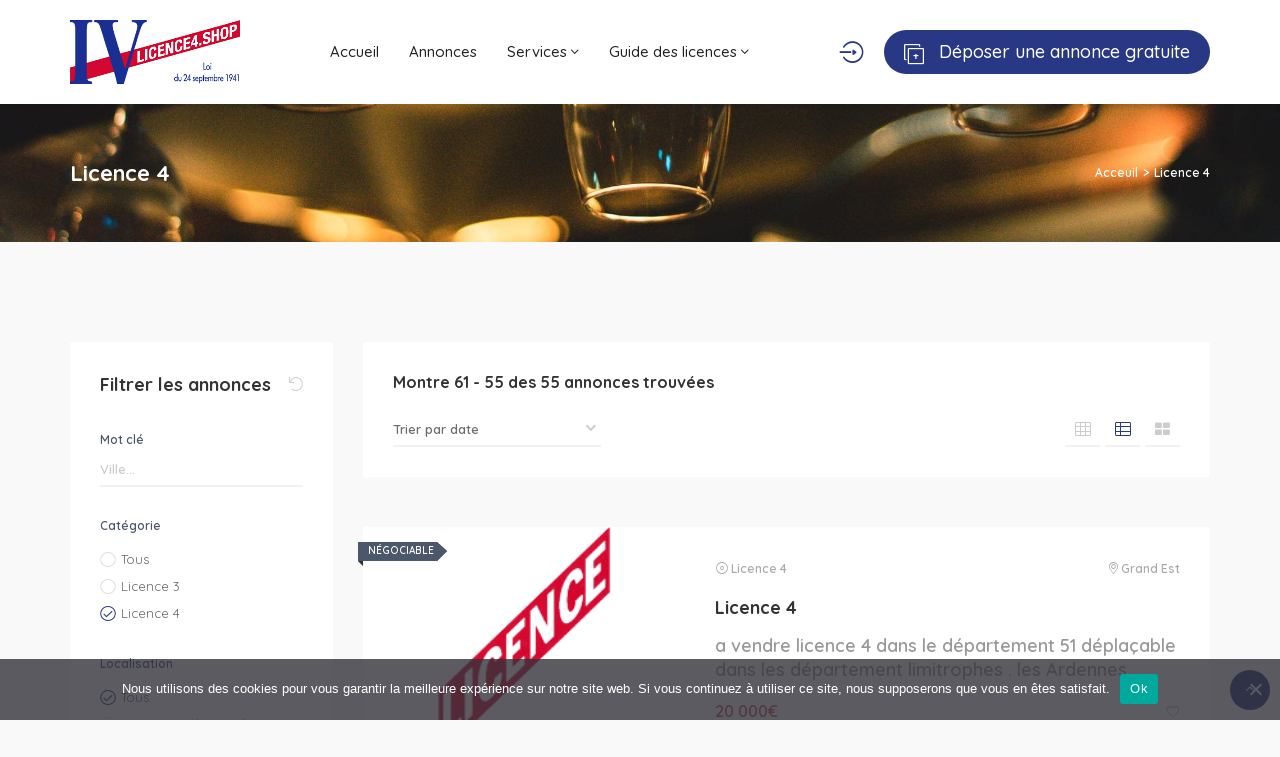

--- FILE ---
content_type: text/html; charset=UTF-8
request_url: https://licence4.shop/categorie-annonce/licence-4/?af_page=6
body_size: 24052
content:
<!DOCTYPE html>
<html lang="fr-FR">
<head>
    <meta charset="UTF-8">
    <meta name="viewport" content="width=device-width, initial-scale=1, maximum-scale=1">
    <meta name='robots' content='index, follow, max-image-preview:large, max-snippet:-1, max-video-preview:-1' />

<!-- Google Tag Manager for WordPress by gtm4wp.com -->
<script data-cfasync="false" data-pagespeed-no-defer>
	var gtm4wp_datalayer_name = "dataLayer";
	var dataLayer = dataLayer || [];
</script>
<!-- End Google Tag Manager for WordPress by gtm4wp.com --><!-- Google tag (gtag.js) consent mode dataLayer added by Site Kit -->
<script type="text/javascript" id="google_gtagjs-js-consent-mode-data-layer">
/* <![CDATA[ */
window.dataLayer = window.dataLayer || [];function gtag(){dataLayer.push(arguments);}
gtag('consent', 'default', {"ad_personalization":"denied","ad_storage":"denied","ad_user_data":"denied","analytics_storage":"denied","functionality_storage":"denied","security_storage":"denied","personalization_storage":"denied","region":["AT","BE","BG","CH","CY","CZ","DE","DK","EE","ES","FI","FR","GB","GR","HR","HU","IE","IS","IT","LI","LT","LU","LV","MT","NL","NO","PL","PT","RO","SE","SI","SK"],"wait_for_update":500});
window._googlesitekitConsentCategoryMap = {"statistics":["analytics_storage"],"marketing":["ad_storage","ad_user_data","ad_personalization"],"functional":["functionality_storage","security_storage"],"preferences":["personalization_storage"]};
window._googlesitekitConsents = {"ad_personalization":"denied","ad_storage":"denied","ad_user_data":"denied","analytics_storage":"denied","functionality_storage":"denied","security_storage":"denied","personalization_storage":"denied","region":["AT","BE","BG","CH","CY","CZ","DE","DK","EE","ES","FI","FR","GB","GR","HR","HU","IE","IS","IT","LI","LT","LU","LV","MT","NL","NO","PL","PT","RO","SE","SI","SK"],"wait_for_update":500};
/* ]]> */
</script>
<!-- End Google tag (gtag.js) consent mode dataLayer added by Site Kit -->

	<!-- This site is optimized with the Yoast SEO plugin v23.8 - https://yoast.com/wordpress/plugins/seo/ -->
	<title>Archives des Licence 4 - Licence4.shop</title>
	<link rel="canonical" href="https://licence4.shop/categorie-annonce/licence-4/" />
	<link rel="next" href="https://licence4.shop/categorie-annonce/licence-4/page/2/" />
	<meta property="og:locale" content="fr_FR" />
	<meta property="og:type" content="article" />
	<meta property="og:title" content="Archives des Licence 4 - Licence4.shop" />
	<meta property="og:url" content="https://licence4.shop/categorie-annonce/licence-4/" />
	<meta property="og:site_name" content="Licence4.shop" />
	<meta name="twitter:card" content="summary_large_image" />
	<script type="application/ld+json" class="yoast-schema-graph">{"@context":"https://schema.org","@graph":[{"@type":"CollectionPage","@id":"https://licence4.shop/categorie-annonce/licence-4/","url":"https://licence4.shop/categorie-annonce/licence-4/","name":"Archives des Licence 4 - Licence4.shop","isPartOf":{"@id":"https://licence4.shop/#website"},"breadcrumb":{"@id":"https://licence4.shop/categorie-annonce/licence-4/#breadcrumb"},"inLanguage":"fr-FR"},{"@type":"BreadcrumbList","@id":"https://licence4.shop/categorie-annonce/licence-4/#breadcrumb","itemListElement":[{"@type":"ListItem","position":1,"name":"Accueil","item":"https://licence4.shop/"},{"@type":"ListItem","position":2,"name":"Licence 4"}]},{"@type":"WebSite","@id":"https://licence4.shop/#website","url":"https://licence4.shop/","name":"Licence4.shop","description":"Petites annonces de Licence 3 et 4","publisher":{"@id":"https://licence4.shop/#organization"},"potentialAction":[{"@type":"SearchAction","target":{"@type":"EntryPoint","urlTemplate":"https://licence4.shop/?s={search_term_string}"},"query-input":{"@type":"PropertyValueSpecification","valueRequired":true,"valueName":"search_term_string"}}],"inLanguage":"fr-FR"},{"@type":"Organization","@id":"https://licence4.shop/#organization","name":"Licence4.Shop","url":"https://licence4.shop/","logo":{"@type":"ImageObject","inLanguage":"fr-FR","@id":"https://licence4.shop/#/schema/logo/image/","url":"https://licence4.shop/wp-content/plugins/kingcomposer/assets/images/get_start.jpg","contentUrl":"https://licence4.shop/wp-content/plugins/kingcomposer/assets/images/get_start.jpg","width":2000,"height":1000,"caption":"Licence4.Shop"},"image":{"@id":"https://licence4.shop/#/schema/logo/image/"},"sameAs":["https://www.linkedin.com/company/72003979/"]}]}</script>
	<!-- / Yoast SEO plugin. -->


<link rel='dns-prefetch' href='//www.googletagmanager.com' />
<link rel='dns-prefetch' href='//fonts.googleapis.com' />
<link rel="alternate" type="application/rss+xml" title="Licence4.shop &raquo; Flux" href="https://licence4.shop/feed/" />
<link rel="alternate" type="application/rss+xml" title="Licence4.shop &raquo; Flux des commentaires" href="https://licence4.shop/comments/feed/" />
<link rel="alternate" type="application/rss+xml" title="Flux pour Licence4.shop &raquo; Licence 4 Catégorie" href="https://licence4.shop/categorie-annonce/licence-4/feed/" />
		<!-- This site uses the Google Analytics by MonsterInsights plugin v9.11.1 - Using Analytics tracking - https://www.monsterinsights.com/ -->
							<script src="//www.googletagmanager.com/gtag/js?id=G-46C1SFZN20"  data-cfasync="false" data-wpfc-render="false" type="text/javascript" async></script>
			<script data-cfasync="false" data-wpfc-render="false" type="text/javascript">
				var mi_version = '9.11.1';
				var mi_track_user = true;
				var mi_no_track_reason = '';
								var MonsterInsightsDefaultLocations = {"page_location":"https:\/\/licence4.shop\/categorie-annonce\/licence-4\/?af_page=6"};
								if ( typeof MonsterInsightsPrivacyGuardFilter === 'function' ) {
					var MonsterInsightsLocations = (typeof MonsterInsightsExcludeQuery === 'object') ? MonsterInsightsPrivacyGuardFilter( MonsterInsightsExcludeQuery ) : MonsterInsightsPrivacyGuardFilter( MonsterInsightsDefaultLocations );
				} else {
					var MonsterInsightsLocations = (typeof MonsterInsightsExcludeQuery === 'object') ? MonsterInsightsExcludeQuery : MonsterInsightsDefaultLocations;
				}

								var disableStrs = [
										'ga-disable-G-46C1SFZN20',
									];

				/* Function to detect opted out users */
				function __gtagTrackerIsOptedOut() {
					for (var index = 0; index < disableStrs.length; index++) {
						if (document.cookie.indexOf(disableStrs[index] + '=true') > -1) {
							return true;
						}
					}

					return false;
				}

				/* Disable tracking if the opt-out cookie exists. */
				if (__gtagTrackerIsOptedOut()) {
					for (var index = 0; index < disableStrs.length; index++) {
						window[disableStrs[index]] = true;
					}
				}

				/* Opt-out function */
				function __gtagTrackerOptout() {
					for (var index = 0; index < disableStrs.length; index++) {
						document.cookie = disableStrs[index] + '=true; expires=Thu, 31 Dec 2099 23:59:59 UTC; path=/';
						window[disableStrs[index]] = true;
					}
				}

				if ('undefined' === typeof gaOptout) {
					function gaOptout() {
						__gtagTrackerOptout();
					}
				}
								window.dataLayer = window.dataLayer || [];

				window.MonsterInsightsDualTracker = {
					helpers: {},
					trackers: {},
				};
				if (mi_track_user) {
					function __gtagDataLayer() {
						dataLayer.push(arguments);
					}

					function __gtagTracker(type, name, parameters) {
						if (!parameters) {
							parameters = {};
						}

						if (parameters.send_to) {
							__gtagDataLayer.apply(null, arguments);
							return;
						}

						if (type === 'event') {
														parameters.send_to = monsterinsights_frontend.v4_id;
							var hookName = name;
							if (typeof parameters['event_category'] !== 'undefined') {
								hookName = parameters['event_category'] + ':' + name;
							}

							if (typeof MonsterInsightsDualTracker.trackers[hookName] !== 'undefined') {
								MonsterInsightsDualTracker.trackers[hookName](parameters);
							} else {
								__gtagDataLayer('event', name, parameters);
							}
							
						} else {
							__gtagDataLayer.apply(null, arguments);
						}
					}

					__gtagTracker('js', new Date());
					__gtagTracker('set', {
						'developer_id.dZGIzZG': true,
											});
					if ( MonsterInsightsLocations.page_location ) {
						__gtagTracker('set', MonsterInsightsLocations);
					}
										__gtagTracker('config', 'G-46C1SFZN20', {"forceSSL":"true","link_attribution":"true"} );
										window.gtag = __gtagTracker;										(function () {
						/* https://developers.google.com/analytics/devguides/collection/analyticsjs/ */
						/* ga and __gaTracker compatibility shim. */
						var noopfn = function () {
							return null;
						};
						var newtracker = function () {
							return new Tracker();
						};
						var Tracker = function () {
							return null;
						};
						var p = Tracker.prototype;
						p.get = noopfn;
						p.set = noopfn;
						p.send = function () {
							var args = Array.prototype.slice.call(arguments);
							args.unshift('send');
							__gaTracker.apply(null, args);
						};
						var __gaTracker = function () {
							var len = arguments.length;
							if (len === 0) {
								return;
							}
							var f = arguments[len - 1];
							if (typeof f !== 'object' || f === null || typeof f.hitCallback !== 'function') {
								if ('send' === arguments[0]) {
									var hitConverted, hitObject = false, action;
									if ('event' === arguments[1]) {
										if ('undefined' !== typeof arguments[3]) {
											hitObject = {
												'eventAction': arguments[3],
												'eventCategory': arguments[2],
												'eventLabel': arguments[4],
												'value': arguments[5] ? arguments[5] : 1,
											}
										}
									}
									if ('pageview' === arguments[1]) {
										if ('undefined' !== typeof arguments[2]) {
											hitObject = {
												'eventAction': 'page_view',
												'page_path': arguments[2],
											}
										}
									}
									if (typeof arguments[2] === 'object') {
										hitObject = arguments[2];
									}
									if (typeof arguments[5] === 'object') {
										Object.assign(hitObject, arguments[5]);
									}
									if ('undefined' !== typeof arguments[1].hitType) {
										hitObject = arguments[1];
										if ('pageview' === hitObject.hitType) {
											hitObject.eventAction = 'page_view';
										}
									}
									if (hitObject) {
										action = 'timing' === arguments[1].hitType ? 'timing_complete' : hitObject.eventAction;
										hitConverted = mapArgs(hitObject);
										__gtagTracker('event', action, hitConverted);
									}
								}
								return;
							}

							function mapArgs(args) {
								var arg, hit = {};
								var gaMap = {
									'eventCategory': 'event_category',
									'eventAction': 'event_action',
									'eventLabel': 'event_label',
									'eventValue': 'event_value',
									'nonInteraction': 'non_interaction',
									'timingCategory': 'event_category',
									'timingVar': 'name',
									'timingValue': 'value',
									'timingLabel': 'event_label',
									'page': 'page_path',
									'location': 'page_location',
									'title': 'page_title',
									'referrer' : 'page_referrer',
								};
								for (arg in args) {
																		if (!(!args.hasOwnProperty(arg) || !gaMap.hasOwnProperty(arg))) {
										hit[gaMap[arg]] = args[arg];
									} else {
										hit[arg] = args[arg];
									}
								}
								return hit;
							}

							try {
								f.hitCallback();
							} catch (ex) {
							}
						};
						__gaTracker.create = newtracker;
						__gaTracker.getByName = newtracker;
						__gaTracker.getAll = function () {
							return [];
						};
						__gaTracker.remove = noopfn;
						__gaTracker.loaded = true;
						window['__gaTracker'] = __gaTracker;
					})();
									} else {
										console.log("");
					(function () {
						function __gtagTracker() {
							return null;
						}

						window['__gtagTracker'] = __gtagTracker;
						window['gtag'] = __gtagTracker;
					})();
									}
			</script>
							<!-- / Google Analytics by MonsterInsights -->
		<style id='wp-img-auto-sizes-contain-inline-css' type='text/css'>
img:is([sizes=auto i],[sizes^="auto," i]){contain-intrinsic-size:3000px 1500px}
/*# sourceURL=wp-img-auto-sizes-contain-inline-css */
</style>
<style id='wp-emoji-styles-inline-css' type='text/css'>

	img.wp-smiley, img.emoji {
		display: inline !important;
		border: none !important;
		box-shadow: none !important;
		height: 1em !important;
		width: 1em !important;
		margin: 0 0.07em !important;
		vertical-align: -0.1em !important;
		background: none !important;
		padding: 0 !important;
	}
/*# sourceURL=wp-emoji-styles-inline-css */
</style>
<link rel='stylesheet' id='wp-block-library-css' href='https://licence4.shop/wp-includes/css/dist/block-library/style.min.css?ver=6.9' type='text/css' media='all' />
<style id='global-styles-inline-css' type='text/css'>
:root{--wp--preset--aspect-ratio--square: 1;--wp--preset--aspect-ratio--4-3: 4/3;--wp--preset--aspect-ratio--3-4: 3/4;--wp--preset--aspect-ratio--3-2: 3/2;--wp--preset--aspect-ratio--2-3: 2/3;--wp--preset--aspect-ratio--16-9: 16/9;--wp--preset--aspect-ratio--9-16: 9/16;--wp--preset--color--black: #000000;--wp--preset--color--cyan-bluish-gray: #abb8c3;--wp--preset--color--white: #ffffff;--wp--preset--color--pale-pink: #f78da7;--wp--preset--color--vivid-red: #cf2e2e;--wp--preset--color--luminous-vivid-orange: #ff6900;--wp--preset--color--luminous-vivid-amber: #fcb900;--wp--preset--color--light-green-cyan: #7bdcb5;--wp--preset--color--vivid-green-cyan: #00d084;--wp--preset--color--pale-cyan-blue: #8ed1fc;--wp--preset--color--vivid-cyan-blue: #0693e3;--wp--preset--color--vivid-purple: #9b51e0;--wp--preset--gradient--vivid-cyan-blue-to-vivid-purple: linear-gradient(135deg,rgb(6,147,227) 0%,rgb(155,81,224) 100%);--wp--preset--gradient--light-green-cyan-to-vivid-green-cyan: linear-gradient(135deg,rgb(122,220,180) 0%,rgb(0,208,130) 100%);--wp--preset--gradient--luminous-vivid-amber-to-luminous-vivid-orange: linear-gradient(135deg,rgb(252,185,0) 0%,rgb(255,105,0) 100%);--wp--preset--gradient--luminous-vivid-orange-to-vivid-red: linear-gradient(135deg,rgb(255,105,0) 0%,rgb(207,46,46) 100%);--wp--preset--gradient--very-light-gray-to-cyan-bluish-gray: linear-gradient(135deg,rgb(238,238,238) 0%,rgb(169,184,195) 100%);--wp--preset--gradient--cool-to-warm-spectrum: linear-gradient(135deg,rgb(74,234,220) 0%,rgb(151,120,209) 20%,rgb(207,42,186) 40%,rgb(238,44,130) 60%,rgb(251,105,98) 80%,rgb(254,248,76) 100%);--wp--preset--gradient--blush-light-purple: linear-gradient(135deg,rgb(255,206,236) 0%,rgb(152,150,240) 100%);--wp--preset--gradient--blush-bordeaux: linear-gradient(135deg,rgb(254,205,165) 0%,rgb(254,45,45) 50%,rgb(107,0,62) 100%);--wp--preset--gradient--luminous-dusk: linear-gradient(135deg,rgb(255,203,112) 0%,rgb(199,81,192) 50%,rgb(65,88,208) 100%);--wp--preset--gradient--pale-ocean: linear-gradient(135deg,rgb(255,245,203) 0%,rgb(182,227,212) 50%,rgb(51,167,181) 100%);--wp--preset--gradient--electric-grass: linear-gradient(135deg,rgb(202,248,128) 0%,rgb(113,206,126) 100%);--wp--preset--gradient--midnight: linear-gradient(135deg,rgb(2,3,129) 0%,rgb(40,116,252) 100%);--wp--preset--font-size--small: 13px;--wp--preset--font-size--medium: 20px;--wp--preset--font-size--large: 36px;--wp--preset--font-size--x-large: 42px;--wp--preset--spacing--20: 0.44rem;--wp--preset--spacing--30: 0.67rem;--wp--preset--spacing--40: 1rem;--wp--preset--spacing--50: 1.5rem;--wp--preset--spacing--60: 2.25rem;--wp--preset--spacing--70: 3.38rem;--wp--preset--spacing--80: 5.06rem;--wp--preset--shadow--natural: 6px 6px 9px rgba(0, 0, 0, 0.2);--wp--preset--shadow--deep: 12px 12px 50px rgba(0, 0, 0, 0.4);--wp--preset--shadow--sharp: 6px 6px 0px rgba(0, 0, 0, 0.2);--wp--preset--shadow--outlined: 6px 6px 0px -3px rgb(255, 255, 255), 6px 6px rgb(0, 0, 0);--wp--preset--shadow--crisp: 6px 6px 0px rgb(0, 0, 0);}:where(.is-layout-flex){gap: 0.5em;}:where(.is-layout-grid){gap: 0.5em;}body .is-layout-flex{display: flex;}.is-layout-flex{flex-wrap: wrap;align-items: center;}.is-layout-flex > :is(*, div){margin: 0;}body .is-layout-grid{display: grid;}.is-layout-grid > :is(*, div){margin: 0;}:where(.wp-block-columns.is-layout-flex){gap: 2em;}:where(.wp-block-columns.is-layout-grid){gap: 2em;}:where(.wp-block-post-template.is-layout-flex){gap: 1.25em;}:where(.wp-block-post-template.is-layout-grid){gap: 1.25em;}.has-black-color{color: var(--wp--preset--color--black) !important;}.has-cyan-bluish-gray-color{color: var(--wp--preset--color--cyan-bluish-gray) !important;}.has-white-color{color: var(--wp--preset--color--white) !important;}.has-pale-pink-color{color: var(--wp--preset--color--pale-pink) !important;}.has-vivid-red-color{color: var(--wp--preset--color--vivid-red) !important;}.has-luminous-vivid-orange-color{color: var(--wp--preset--color--luminous-vivid-orange) !important;}.has-luminous-vivid-amber-color{color: var(--wp--preset--color--luminous-vivid-amber) !important;}.has-light-green-cyan-color{color: var(--wp--preset--color--light-green-cyan) !important;}.has-vivid-green-cyan-color{color: var(--wp--preset--color--vivid-green-cyan) !important;}.has-pale-cyan-blue-color{color: var(--wp--preset--color--pale-cyan-blue) !important;}.has-vivid-cyan-blue-color{color: var(--wp--preset--color--vivid-cyan-blue) !important;}.has-vivid-purple-color{color: var(--wp--preset--color--vivid-purple) !important;}.has-black-background-color{background-color: var(--wp--preset--color--black) !important;}.has-cyan-bluish-gray-background-color{background-color: var(--wp--preset--color--cyan-bluish-gray) !important;}.has-white-background-color{background-color: var(--wp--preset--color--white) !important;}.has-pale-pink-background-color{background-color: var(--wp--preset--color--pale-pink) !important;}.has-vivid-red-background-color{background-color: var(--wp--preset--color--vivid-red) !important;}.has-luminous-vivid-orange-background-color{background-color: var(--wp--preset--color--luminous-vivid-orange) !important;}.has-luminous-vivid-amber-background-color{background-color: var(--wp--preset--color--luminous-vivid-amber) !important;}.has-light-green-cyan-background-color{background-color: var(--wp--preset--color--light-green-cyan) !important;}.has-vivid-green-cyan-background-color{background-color: var(--wp--preset--color--vivid-green-cyan) !important;}.has-pale-cyan-blue-background-color{background-color: var(--wp--preset--color--pale-cyan-blue) !important;}.has-vivid-cyan-blue-background-color{background-color: var(--wp--preset--color--vivid-cyan-blue) !important;}.has-vivid-purple-background-color{background-color: var(--wp--preset--color--vivid-purple) !important;}.has-black-border-color{border-color: var(--wp--preset--color--black) !important;}.has-cyan-bluish-gray-border-color{border-color: var(--wp--preset--color--cyan-bluish-gray) !important;}.has-white-border-color{border-color: var(--wp--preset--color--white) !important;}.has-pale-pink-border-color{border-color: var(--wp--preset--color--pale-pink) !important;}.has-vivid-red-border-color{border-color: var(--wp--preset--color--vivid-red) !important;}.has-luminous-vivid-orange-border-color{border-color: var(--wp--preset--color--luminous-vivid-orange) !important;}.has-luminous-vivid-amber-border-color{border-color: var(--wp--preset--color--luminous-vivid-amber) !important;}.has-light-green-cyan-border-color{border-color: var(--wp--preset--color--light-green-cyan) !important;}.has-vivid-green-cyan-border-color{border-color: var(--wp--preset--color--vivid-green-cyan) !important;}.has-pale-cyan-blue-border-color{border-color: var(--wp--preset--color--pale-cyan-blue) !important;}.has-vivid-cyan-blue-border-color{border-color: var(--wp--preset--color--vivid-cyan-blue) !important;}.has-vivid-purple-border-color{border-color: var(--wp--preset--color--vivid-purple) !important;}.has-vivid-cyan-blue-to-vivid-purple-gradient-background{background: var(--wp--preset--gradient--vivid-cyan-blue-to-vivid-purple) !important;}.has-light-green-cyan-to-vivid-green-cyan-gradient-background{background: var(--wp--preset--gradient--light-green-cyan-to-vivid-green-cyan) !important;}.has-luminous-vivid-amber-to-luminous-vivid-orange-gradient-background{background: var(--wp--preset--gradient--luminous-vivid-amber-to-luminous-vivid-orange) !important;}.has-luminous-vivid-orange-to-vivid-red-gradient-background{background: var(--wp--preset--gradient--luminous-vivid-orange-to-vivid-red) !important;}.has-very-light-gray-to-cyan-bluish-gray-gradient-background{background: var(--wp--preset--gradient--very-light-gray-to-cyan-bluish-gray) !important;}.has-cool-to-warm-spectrum-gradient-background{background: var(--wp--preset--gradient--cool-to-warm-spectrum) !important;}.has-blush-light-purple-gradient-background{background: var(--wp--preset--gradient--blush-light-purple) !important;}.has-blush-bordeaux-gradient-background{background: var(--wp--preset--gradient--blush-bordeaux) !important;}.has-luminous-dusk-gradient-background{background: var(--wp--preset--gradient--luminous-dusk) !important;}.has-pale-ocean-gradient-background{background: var(--wp--preset--gradient--pale-ocean) !important;}.has-electric-grass-gradient-background{background: var(--wp--preset--gradient--electric-grass) !important;}.has-midnight-gradient-background{background: var(--wp--preset--gradient--midnight) !important;}.has-small-font-size{font-size: var(--wp--preset--font-size--small) !important;}.has-medium-font-size{font-size: var(--wp--preset--font-size--medium) !important;}.has-large-font-size{font-size: var(--wp--preset--font-size--large) !important;}.has-x-large-font-size{font-size: var(--wp--preset--font-size--x-large) !important;}
/*# sourceURL=global-styles-inline-css */
</style>

<style id='classic-theme-styles-inline-css' type='text/css'>
/*! This file is auto-generated */
.wp-block-button__link{color:#fff;background-color:#32373c;border-radius:9999px;box-shadow:none;text-decoration:none;padding:calc(.667em + 2px) calc(1.333em + 2px);font-size:1.125em}.wp-block-file__button{background:#32373c;color:#fff;text-decoration:none}
/*# sourceURL=/wp-includes/css/classic-themes.min.css */
</style>
<link rel='stylesheet' id='cookie-notice-front-css' href='https://licence4.shop/wp-content/plugins/cookie-notice/css/front.min.css?ver=2.4.18' type='text/css' media='all' />
<link rel='stylesheet' id='heateor_sss_frontend_css-css' href='https://licence4.shop/wp-content/plugins/sassy-social-share/public/css/sassy-social-share-public.css?ver=3.3.69' type='text/css' media='all' />
<style id='heateor_sss_frontend_css-inline-css' type='text/css'>
.heateor_sss_button_instagram span.heateor_sss_svg,a.heateor_sss_instagram span.heateor_sss_svg{background:radial-gradient(circle at 30% 107%,#fdf497 0,#fdf497 5%,#fd5949 45%,#d6249f 60%,#285aeb 90%)}.heateor_sss_horizontal_sharing .heateor_sss_svg,.heateor_sss_standard_follow_icons_container .heateor_sss_svg{color:#fff;border-width:0px;border-style:solid;border-color:transparent}.heateor_sss_horizontal_sharing .heateorSssTCBackground{color:#666}.heateor_sss_horizontal_sharing span.heateor_sss_svg:hover,.heateor_sss_standard_follow_icons_container span.heateor_sss_svg:hover{border-color:transparent;}.heateor_sss_vertical_sharing span.heateor_sss_svg,.heateor_sss_floating_follow_icons_container span.heateor_sss_svg{color:#fff;border-width:0px;border-style:solid;border-color:transparent;}.heateor_sss_vertical_sharing .heateorSssTCBackground{color:#666;}.heateor_sss_vertical_sharing span.heateor_sss_svg:hover,.heateor_sss_floating_follow_icons_container span.heateor_sss_svg:hover{border-color:transparent;}@media screen and (max-width:783px) {.heateor_sss_vertical_sharing{display:none!important}}
/*# sourceURL=heateor_sss_frontend_css-inline-css */
</style>
<link rel='stylesheet' id='bootstrap-css' href='https://licence4.shop/wp-content/themes/adifier/css/bootstrap.min.css?ver=6.9' type='text/css' media='all' />
<link rel='stylesheet' id='adifier-icons-css' href='https://licence4.shop/wp-content/themes/adifier/css/adifier-icons.css?ver=6.9' type='text/css' media='all' />
<link rel='stylesheet' id='adifier-fontawesome-css' href='https://licence4.shop/wp-content/plugins/elementor/assets/lib/font-awesome/css/font-awesome.min.css?ver=6.9' type='text/css' media='all' />
<link rel='stylesheet' id='adifier-fonts-css' href='//fonts.googleapis.com/css?family=Quicksand%3A600%2C600%2C700%2C700%2C400%2C500%7CRoboto%3A500%26subset%3Dall&#038;ver=1.0.0' type='text/css' media='all' />
<link rel='stylesheet' id='cmb-jquery-ui-css' href='https://licence4.shop/wp-content/plugins/smeta/css/vendor/jquery-ui/jquery-ui.css?ver=6.9' type='text/css' media='all' />
<link rel='stylesheet' id='cmb-timepicker-ui-css' href='https://licence4.shop/wp-content/plugins/smeta//css/jquery-ui-timepicker-addon.css?ver=6.9' type='text/css' media='all' />
<link rel='stylesheet' id='adifier-datetimepicker-css' href='https://licence4.shop/wp-content/themes/adifier/css/datetimepicker.min.css?ver=6.9' type='text/css' media='all' />
<link rel='stylesheet' id='select2-css' href='https://licence4.shop/wp-content/themes/adifier/css/select2.min.css?ver=6.9' type='text/css' media='all' />
<link rel='stylesheet' id='owl-carousel-css' href='https://licence4.shop/wp-content/themes/adifier/css/owl.carousel.min.css?ver=6.9' type='text/css' media='all' />
<link rel='stylesheet' id='magnific-popup-css' href='https://licence4.shop/wp-content/themes/adifier/css/magnific-popup.css?ver=6.9' type='text/css' media='all' />
<link rel='stylesheet' id='parent-style-css' href='https://licence4.shop/wp-content/themes/adifier/style.css?ver=6.9' type='text/css' media='all' />
<link rel='stylesheet' id='adifier-style-css' href='https://licence4.shop/wp-content/themes/adifier-child/style.css?ver=6.9' type='text/css' media='all' />
<style id='adifier-style-inline-css' type='text/css'>
body,.mapboxgl-popup-content .price{font-family: 'Quicksand', Arial, Helvetica, sans-serif;font-size: 18px;line-height: 24px;font-weight: 600;color: #6d6d6d;}.mapboxgl-popup-content .price{font-weight: 600;}input[type="submit"],a, a:active, a:focus{color: #293884}/* FONT 500 */.navigation li a,.special-nav a,.single-advert-title .breadcrumbs{font-family: 'Quicksand', sans-serif;}/* FONT 400 */.author-address em,.contact-seller em,.reveal-phone em,.header-search select,.header-search input{font-family: 'Quicksand', sans-serif;}.pagination > span,.pagination a,body .kc_tabs_nav > li > a{font-family: 'Quicksand', sans-serif;font-weight: 700;color: #333333;}.header-alike,.af-title p,.element-qs input,body .elementor-widget-tabs .elementor-tab-title,body .elementor-widget-tabs .elementor-tab-title a,body .elementor-widget-accordion .elementor-accordion .elementor-accordion-title{font-family: 'Quicksand', sans-serif;}h1, h2, h3, h4, h5, h6{font-family: 'Quicksand', sans-serif;line-height: 1.3;}h1, h2, h3, h4, h5, h6,h1 a, h2 a, h3 a, h4 a, h5 a, h6 a,h1 a:focus, h2 a:focus, h3 a:focus, h4 a:focus, h5 a:focus, h6 a:focus{color: #333333;}h1, .h1-size{font-size: 48px;}h2, .h2-size{font-size: 36px;}h3, .h3-size{font-size: 26px;}h4, .h4-size{font-size: 22px;}h5, .h5-size{font-size: 18px;}h6, .h6-size{font-size: 16px;}a:hover,.article-title a:hover,h1 a:focus:hover, h2 a:focus:hover, h3 a:focus:hover, h4 a:focus:hover, h5 a:focus:hover, h6 a:focus:hover,.styled-radio.active label:before,.styled-radio input:checked + label:before,.styled-checkbox.active label:before,.styled-checkbox input:checked + label:before,.owl-video-play-icon:hover:before,.adverts-slider .owl-nav > div,.account-btn,.account-btn:focus,.account-btn:active,.navigation a:hover,.navigation li.current-menu-ancestor > a,.navigation li.current_page_ancestor > a,.navigation li.current_page_ancestor > a:visited,.navigation li.current_page_item > a,.navigation li.current_page_item > a:visited,.navigation li.current-menu-item > a,.navigation li.current-menu-item > a:visited,.bid-login,.bid-login:active,.bid-login:focus,.bid-login:hover,.error404 .white-block-content i,.or-divider h6,.cf-loader,.layout-view a.active,.no-advert-found i,.single-advert-actions li a:hover,.widget_adifier_advert_locations i,body .kc_accordion_header.ui-state-active > a,.author-no-listing i,.adverts-filter ul li.active a,.image-input-wrap a:hover i,.mess-loading,.con-loading,.open-reponse-form,.promotion-description-toggle,.promotion-description-toggle:focus,#purchase .loader,.purchase-loader i,.video-input-wrap a:hover,.another-video:hover,.user-rating,.rate-user,.reset-search:focus:hover,.element-categories-tree li a:hover,.element-categories-tree .view-more a:hover,.advert-item .aficon-heart,.random-author-ads .aficon-heart,.advert-carde .compare-add.active,.compare-add.active,.compare-add.active:hover,.compare-add.active:active,.toggle-conversations,.toggle-conversations:hover,.toggle-conversations:active,.element-categories-table > a:hover h6,.user-details-list a, .user-details-list a:active, .user-details-list a:focus,.element-categories-v-list a:hover h5,body .elementor-widget-accordion .elementor-active .elementor-accordion-icon, body .elementor-widget-accordion .elementor-active .elementor-accordion-title,body .elementor-accordion .elementor-tab-title.elementor-active a{color: #293884;}@media (max-width: 1024px){.small-sidebar-open, .special-nav a, .special-nav a:focus, .special-nav a:active{color: #293884;}}blockquote,.owl-carousel .owl-video-play-icon:hover,.owl-video-play-icon:hover:before,.filter-slider.ui-slider .ui-state-default, .filter-slider.ui-slider .ui-widget-content .ui-state-default,.filter-slider.ui-slider .ui-state-focus, .filter-slider.ui-slider .ui-state-hover, .filter-slider.ui-slider .ui-widget-content .ui-state-focus,.filter-slider.ui-slider .ui-widget-content .ui-state-hover,.promotion:not(.disabled):not(.inactive) .promo-price-item:hover,.layout-view a:hover,.adverts-filter ul li.active a,input:focus, textarea:focus, select:focus,.select2-container--open.select2-container--default .select2-selection--single{border-color: #293884;}.rtl .conversation-wrap.current,.rtl .conversation-wrap:hover{border-right-color: #293884;}.author-sidebar li.active{border-left-color: #293884;}.scroll-element .scroll-element_track,.scroll-element .scroll-bar,.scroll-element:hover .scroll-bar.scroll-element.scroll-draggable .scroll-bar,.pagination > span:not(.dots),.pagination a.current,.af-interactive-slider a{background-color: #293884;}.af-button,input[type="submit"],.af-button:focus,.af-button:active,.filter-slider.ui-slider .ui-slider-range,.comment-avatar .icon-user,.author-address,.single-price,.kc-search .af-button,.kc-search .af-button:hover,.kc-search .af-button:focus,.kc-search .af-button:active,body .kc_tabs_nav > .ui-tabs-active > a,body .kc_tabs_nav > .ui-tabs-active > a:hover,body .kc_tabs_nav > .ui-tabs-active > a,body .kc_tabs_nav > li > a:hover,.message-actions a:not(.disabled):hover,.profile-advert .action a:nth-child(1):hover i,.profile-advert .action a:nth-child(4) i,body .elementor-widget-tabs .elementor-tab-title:hover,body .elementor-widget-tabs .elementor-tab-title.elementor-active{background: #293884;}@media (min-width: 1025px){.submit-btn,.submit-btn:focus,.submit-btn:active{background: #293884;color: #ffffff;}.submit-btn:hover{background: #293884;color: #ffffff;}}@media (max-width: 1024px){.submit-btn,.submit-btn:focus,.submit-btn:active{color: #293884;}}.af-button,input[type="submit"],.af-button:focus,.af-button:active,.pagination > span:not(.dots),.pagination a.current,.comment-avatar .icon-user,.single-price,.single-price .price,.single-price .price span:not(.price-symbol):not(.text-price),.kc-search .af-button,.kc-search .af-button:hover,.kc-search .af-button:focus,.kc-search .af-button:active,body .kc_tabs_nav > .ui-tabs-active > a,body .kc_tabs_nav > .ui-tabs-active > a:hover,body .kc_tabs_nav > .ui-tabs-active > a,body .kc_tabs_nav > li > a:hover,.message-actions a:not(.disabled):hover,.af-interactive-slider a:hover,.status.live,body .elementor-widget-tabs .elementor-tab-title:hover,body .elementor-widget-tabs .elementor-tab-title.elementor-active{color: #ffffff;}.af-button:hover,.af-button.af-secondary:hover,input[type="submit"]:hover,.pagination a:hover,.author-address i,.kc-search .af-button:hover,.bidding-history:hover,.af-interactive-slider a:hover{background: #293884;}.element-categories-list svg,.element-categories-v-list a:hover svg,.element-categories-transparent-wrap svg,.element-categories-table svg,.widget_adifier_advert_categories a:hover svg,.header-cats a:hover svg{fill: #293884;}.af-button:hover,.af-button.af-secondary:hover,input[type="submit"]:hover,.pagination a:hover,.author-address i,.kc-search .af-button:hover,.bidding-history:hover,.af-interactive-slider a:hover{color: #ffffff;}.modal-header a:hover,.profile-advert-cats a:hover{color: #293884;}.header-search > a,.header-search > a:hover,.header-search > a:focus,.af-button.af-cta{background: #d2082e;color: #ffffff;}.header-search > a:hover,.af-button.af-cta:hover{background: #f45580;color: #ffffff;}.logo{width: 170px;}.page-title{background-color: #293884;background-image: url(https://licence4.shop/wp-content/uploads/2021/02/verres-bar-licence-4.jpeg);}.page-title,.page-title h1,.page-title a,.breadcrumbs{color: #ffffff;}.bottom-advert-meta .price{color: #d54b4f;}.bottom-sidebar-wrap{background: #374252;}.bottom-sidebar-wrap,.bottom-sidebar-wrap a,.bottom-sidebar-wrap a:hover,.bottom-sidebar-wrap a:focus{color: #959ba7;}.bottom-sidebar-wrap .widget .white-block-title h5,.bottom-sidebar-wrap a:hover{color: #ffffff;}.price-table-price{background: #374252;color: #ffffff;}.price-table-title h5{background: #2e3744;color: #ffffff;}.price-table-element .af-button:focus,.price-table-element .af-button:active,.price-table-element .af-button{background: #374252;color: #ffffff;}.price-table-element .af-button:hover{background: #2e3744;color: #ffffff;}.active-price-table .price-table-price{background: #00a591;color: #ffffff;}.active-price-table .price-table-title h5{background: #008c77;color: #ffffff;}.active-price-table.price-table-element .af-button:focus,.active-price-table.price-table-element .af-button:active,.active-price-table.price-table-element .af-button{background: #00a591;color: #ffffff;}.active-price-table.price-table-element .af-button:hover{background: #008c77;color: #ffffff;}.copyrights{background: #2d323e;}.copyrights div,.copyrights a,.copyrights a:hover,.copyrights a:focus{color: #aaaaaa;}.copyrights a:hover{color: #ffffff;}.subscription-footer{background: #ffffff}.subscription-footer,.subscription-footer h4{color: #2d323e}.subscription-footer .submit-ajax-form,.subscription-footer .submit-ajax-form:hover,.subscription-footer .submit-ajax-form:active,.subscription-footer .submit-ajax-form:visited{background: #2d323e;color: #ffffff;}.subscription-footer input{border-color: #2d323e;}/* CTAs */.reveal-phone,.reveal-phone:focus,.reveal-phone:hover{color: #ffffff;background: #ff5a5f;}.reveal-phone i{background: #d54b4f;}.contact-seller,.contact-seller:focus,.contact-seller:hover,.bidding-history,.bidding-history:focus,.phone-code-send-again,.phone-code-send-again:focus{color: #ffffff;background: #4b586b;}@media (min-width: 431px){.header-3 .account-btn,.header-3 .account-btn:focus,.header-3 .account-btn:active,.header-3 .submit-btn,.header-3 .submit-btn:focus,.header-3 .submit-btn:active,.header-3 .small-sidebar-open,.header-3 .small-sidebar-open:focus,.header-3 .small-sidebar-open:active{color: #ffffff;}}.header-2.sticky-header.header-3:not(.sticky-nav){background: rgba(0,0,0,0.4);}.header-2.sticky-header{background: #000000;}@media (min-width: 1025px){.header-2 .navigation > li > a{color: #ffffff;}.header-2 .navigation > li.current-menu-ancestor > a,.header-2 .navigation > li.current_page_ancestor > a,.header-2 .navigation > li.current_page_ancestor > a:visited,.header-2 .navigation > li.current_page_item > a,.header-2 .navigation > li.current_page_item > a:visited,.header-2 .navigation > li.current-menu-item > a,.header-2 .navigation > li.current-menu-item > a:visited,.header-2 .navigation > li > a:hover{color: #ffffff;}.header-2.sticky-header .account-btn,.header-2.sticky-header .account-btn:focus,.header-2.sticky-header .account-btn:active{color: #ffffff;}.header-2.sticky-header:not(.header-3) .submit-btn,.header-2.sticky-header:not(.header-3) .submit-btn:focus,.header-2.sticky-header:not(.header-3) .submit-btn:active{color: #ffffff;border: 2px solid #ffffff;}.header-2.sticky-header:not(.header-3) .submit-btn:hover{color: #ffffff;}}.header-5 .navigation-wrap,body > header.header-5 .special-nav,.header-5{background: #000000;}.header-5 .navigation > li > a{color: #ffffff;}@media (max-width: 1024px){.header-5 .navigation > li  a{color: #ffffff;}}.header-5 .navigation > li.current-menu-ancestor > a,.header-5 .navigation > li.current_page_ancestor > a,.header-5 .navigation > li.current_page_ancestor > a:visited,.header-5 .navigation > li.current_page_item > a,.header-5 .navigation > li.current_page_item > a:visited,.header-5 .navigation > li.current-menu-item > a,.header-5 .navigation > li.current-menu-item > a:visited,.header-5 .navigation > li > a:hover{color: #ffffff;}.header-5.sticky-header .special-nav .show-on-414 a,.header-5.sticky-header .special-nav .show-on-414 a:focus,.header-5.sticky-header .special-nav .show-on-414 a:active,.header-5.sticky-header .account-btn,.header-5.sticky-header .account-btn:focus,.header-5.sticky-header .account-btn:active,.header-5.sticky-header .small-sidebar-open,.header-5.sticky-header .small-sidebar-open:focus,.header-5.sticky-header .small-sidebar-open:hover,.header-5.sticky-header .submit-btn,.header-5.sticky-header .submit-btn:focus,.header-5.sticky-header .submit-btn:active{color: #ffffff;background: transparent;}@media (min-width: 1025px){.header-5.sticky-header:not(.header-3) .submit-btn,.header-5.sticky-header:not(.header-3) .submit-btn:focus,.header-5.sticky-header:not(.header-3) .submit-btn:active{color: #ffffff;border: 2px solid #ffffff;}}body:not(.elementor-editor-active) .elementor-widget-menu-anchor {   position: relative;   z-index: -1; } body:not(.elementor-editor-active) .elementor-menu-anchor:before {   content: "";   display: block;   height: 100px;   margin: -100px 0 0;   visibility: hidden;   pointer-events: none; }
/*# sourceURL=adifier-style-inline-css */
</style>
<script type="text/javascript" src="https://licence4.shop/wp-content/plugins/google-analytics-for-wordpress/assets/js/frontend-gtag.min.js?ver=9.11.1" id="monsterinsights-frontend-script-js" async="async" data-wp-strategy="async"></script>
<script data-cfasync="false" data-wpfc-render="false" type="text/javascript" id='monsterinsights-frontend-script-js-extra'>/* <![CDATA[ */
var monsterinsights_frontend = {"js_events_tracking":"true","download_extensions":"doc,pdf,ppt,zip,xls,docx,pptx,xlsx","inbound_paths":"[{\"path\":\"\\\/go\\\/\",\"label\":\"affiliate\"},{\"path\":\"\\\/recommend\\\/\",\"label\":\"affiliate\"}]","home_url":"https:\/\/licence4.shop","hash_tracking":"false","v4_id":"G-46C1SFZN20"};/* ]]> */
</script>
<script type="text/javascript" id="cookie-notice-front-js-before">
/* <![CDATA[ */
var cnArgs = {"ajaxUrl":"https:\/\/licence4.shop\/wp-admin\/admin-ajax.php","nonce":"8acbe86730","hideEffect":"fade","position":"bottom","onScroll":false,"onScrollOffset":500,"onClick":false,"cookieName":"cookie_notice_accepted","cookieTime":2592000,"cookieTimeRejected":2592000,"globalCookie":false,"redirection":false,"cache":false,"revokeCookies":false,"revokeCookiesOpt":"automatic"};

//# sourceURL=cookie-notice-front-js-before
/* ]]> */
</script>
<script type="text/javascript" src="https://licence4.shop/wp-content/plugins/cookie-notice/js/front.min.js?ver=2.4.18" id="cookie-notice-front-js"></script>
<script type="text/javascript" src="https://licence4.shop/wp-includes/js/jquery/jquery.min.js?ver=3.7.1" id="jquery-core-js"></script>
<script type="text/javascript" src="https://licence4.shop/wp-includes/js/jquery/jquery-migrate.min.js?ver=3.4.1" id="jquery-migrate-js"></script>
<script type="text/javascript" src="https://licence4.shop/wp-includes/js/jquery/ui/core.min.js?ver=1.13.3" id="jquery-ui-core-js"></script>
<script type="text/javascript" src="https://licence4.shop/wp-includes/js/jquery/ui/mouse.min.js?ver=1.13.3" id="jquery-ui-mouse-js"></script>
<script type="text/javascript" src="https://licence4.shop/wp-includes/js/jquery/ui/slider.min.js?ver=1.13.3" id="jquery-ui-slider-js"></script>
<script type="text/javascript" src="https://licence4.shop/wp-includes/js/jquery/ui/datepicker.min.js?ver=1.13.3" id="jquery-ui-datepicker-js"></script>
<script type="text/javascript" id="jquery-ui-datepicker-js-after">
/* <![CDATA[ */
jQuery(function(jQuery){jQuery.datepicker.setDefaults({"closeText":"Fermer","currentText":"Aujourd\u2019hui","monthNames":["janvier","f\u00e9vrier","mars","avril","mai","juin","juillet","ao\u00fbt","septembre","octobre","novembre","d\u00e9cembre"],"monthNamesShort":["Jan","F\u00e9v","Mar","Avr","Mai","Juin","Juil","Ao\u00fbt","Sep","Oct","Nov","D\u00e9c"],"nextText":"Suivant","prevText":"Pr\u00e9c\u00e9dent","dayNames":["dimanche","lundi","mardi","mercredi","jeudi","vendredi","samedi"],"dayNamesShort":["dim","lun","mar","mer","jeu","ven","sam"],"dayNamesMin":["D","L","M","M","J","V","S"],"dateFormat":"d MM yy","firstDay":1,"isRTL":false});});
//# sourceURL=jquery-ui-datepicker-js-after
/* ]]> */
</script>
<script type="text/javascript" src="https://licence4.shop/wp-content/plugins/smeta/js/jquery-ui-timepicker-addon.js?ver=6.9" id="cmb-timepicker-js"></script>

<!-- Extrait de code de la balise Google (gtag.js) ajouté par Site Kit -->
<!-- Extrait Google Analytics ajouté par Site Kit -->
<script type="text/javascript" src="https://www.googletagmanager.com/gtag/js?id=GT-WFMPV6K" id="google_gtagjs-js" async></script>
<script type="text/javascript" id="google_gtagjs-js-after">
/* <![CDATA[ */
window.dataLayer = window.dataLayer || [];function gtag(){dataLayer.push(arguments);}
gtag("set","linker",{"domains":["licence4.shop"]});
gtag("js", new Date());
gtag("set", "developer_id.dZTNiMT", true);
gtag("config", "GT-WFMPV6K");
//# sourceURL=google_gtagjs-js-after
/* ]]> */
</script>
<link rel="https://api.w.org/" href="https://licence4.shop/wp-json/" /><link rel="alternate" title="JSON" type="application/json" href="https://licence4.shop/wp-json/wp/v2/advert-category/202" /><link rel="EditURI" type="application/rsd+xml" title="RSD" href="https://licence4.shop/xmlrpc.php?rsd" />
<meta name="generator" content="WordPress 6.9" />
<meta name="generator" content="Redux 4.5.0" /><meta name="generator" content="Site Kit by Google 1.170.0" />
<!-- Google Tag Manager for WordPress by gtm4wp.com -->
<!-- GTM Container placement set to off -->
<script data-cfasync="false" data-pagespeed-no-defer type="text/javascript">
	var dataLayer_content = {"pagePostType":"advert","pagePostType2":"tax-advert","pageCategory":[]};
	dataLayer.push( dataLayer_content );
</script>
<script>
	console.warn && console.warn("[GTM4WP] Google Tag Manager container code placement set to OFF !!!");
	console.warn && console.warn("[GTM4WP] Data layer codes are active but GTM container must be loaded using custom coding !!!");
</script>
<!-- End Google Tag Manager for WordPress by gtm4wp.com --><meta name="generator" content="Elementor 3.25.6; features: e_font_icon_svg, additional_custom_breakpoints, e_optimized_control_loading; settings: css_print_method-external, google_font-enabled, font_display-swap">
<style type="text/css">.recentcomments a{display:inline !important;padding:0 !important;margin:0 !important;}</style>			<style>
				.e-con.e-parent:nth-of-type(n+4):not(.e-lazyloaded):not(.e-no-lazyload),
				.e-con.e-parent:nth-of-type(n+4):not(.e-lazyloaded):not(.e-no-lazyload) * {
					background-image: none !important;
				}
				@media screen and (max-height: 1024px) {
					.e-con.e-parent:nth-of-type(n+3):not(.e-lazyloaded):not(.e-no-lazyload),
					.e-con.e-parent:nth-of-type(n+3):not(.e-lazyloaded):not(.e-no-lazyload) * {
						background-image: none !important;
					}
				}
				@media screen and (max-height: 640px) {
					.e-con.e-parent:nth-of-type(n+2):not(.e-lazyloaded):not(.e-no-lazyload),
					.e-con.e-parent:nth-of-type(n+2):not(.e-lazyloaded):not(.e-no-lazyload) * {
						background-image: none !important;
					}
				}
			</style>
			
<!-- Extrait Google Tag Manager ajouté par Site Kit -->
<script type="text/javascript">
/* <![CDATA[ */

			( function( w, d, s, l, i ) {
				w[l] = w[l] || [];
				w[l].push( {'gtm.start': new Date().getTime(), event: 'gtm.js'} );
				var f = d.getElementsByTagName( s )[0],
					j = d.createElement( s ), dl = l != 'dataLayer' ? '&l=' + l : '';
				j.async = true;
				j.src = 'https://www.googletagmanager.com/gtm.js?id=' + i + dl;
				f.parentNode.insertBefore( j, f );
			} )( window, document, 'script', 'dataLayer', 'GTM-WKRPJS4V' );
			
/* ]]> */
</script>

<!-- End Google Tag Manager snippet added by Site Kit -->
<link rel="icon" href="https://licence4.shop/wp-content/uploads/2021/02/cropped-favicon-copie-32x32.png" sizes="32x32" />
<link rel="icon" href="https://licence4.shop/wp-content/uploads/2021/02/cropped-favicon-copie-192x192.png" sizes="192x192" />
<link rel="apple-touch-icon" href="https://licence4.shop/wp-content/uploads/2021/02/cropped-favicon-copie-180x180.png" />
<meta name="msapplication-TileImage" content="https://licence4.shop/wp-content/uploads/2021/02/cropped-favicon-copie-270x270.png" />
		<style type="text/css" id="wp-custom-css">
			.hiw-item.service p {
    color: #000;
}		</style>
		<style id="wpforms-css-vars-root">
				:root {
					--wpforms-field-border-radius: 3px;
--wpforms-field-border-style: solid;
--wpforms-field-border-size: 1px;
--wpforms-field-background-color: #ffffff;
--wpforms-field-border-color: rgba( 0, 0, 0, 0.25 );
--wpforms-field-border-color-spare: rgba( 0, 0, 0, 0.25 );
--wpforms-field-text-color: rgba( 0, 0, 0, 0.7 );
--wpforms-field-menu-color: #ffffff;
--wpforms-label-color: rgba( 0, 0, 0, 0.85 );
--wpforms-label-sublabel-color: rgba( 0, 0, 0, 0.55 );
--wpforms-label-error-color: #d63637;
--wpforms-button-border-radius: 3px;
--wpforms-button-border-style: none;
--wpforms-button-border-size: 1px;
--wpforms-button-background-color: #066aab;
--wpforms-button-border-color: #066aab;
--wpforms-button-text-color: #ffffff;
--wpforms-page-break-color: #066aab;
--wpforms-background-image: none;
--wpforms-background-position: center center;
--wpforms-background-repeat: no-repeat;
--wpforms-background-size: cover;
--wpforms-background-width: 100px;
--wpforms-background-height: 100px;
--wpforms-background-color: rgba( 0, 0, 0, 0 );
--wpforms-background-url: none;
--wpforms-container-padding: 0px;
--wpforms-container-border-style: none;
--wpforms-container-border-width: 1px;
--wpforms-container-border-color: #000000;
--wpforms-container-border-radius: 3px;
--wpforms-field-size-input-height: 43px;
--wpforms-field-size-input-spacing: 15px;
--wpforms-field-size-font-size: 16px;
--wpforms-field-size-line-height: 19px;
--wpforms-field-size-padding-h: 14px;
--wpforms-field-size-checkbox-size: 16px;
--wpforms-field-size-sublabel-spacing: 5px;
--wpforms-field-size-icon-size: 1;
--wpforms-label-size-font-size: 16px;
--wpforms-label-size-line-height: 19px;
--wpforms-label-size-sublabel-font-size: 14px;
--wpforms-label-size-sublabel-line-height: 17px;
--wpforms-button-size-font-size: 17px;
--wpforms-button-size-height: 41px;
--wpforms-button-size-padding-h: 15px;
--wpforms-button-size-margin-top: 10px;
--wpforms-container-shadow-size-box-shadow: none;

				}
			</style></head>
<body data-rsssl=1 class="archive tax-advert-category term-licence-4 term-202 wp-custom-logo wp-theme-adifier wp-child-theme-adifier-child cookies-not-set elementor-default elementor-kit-1">

	
	<header class="header-1 sticky-header">
	<div class="container">
		<div class="flex-wrap">
			<div class="show-on-414">
				<a href="javascript:void(0);" class="small-sidebar-open navigation-trigger" data-target=".navigation-wrap">
	<i class="aficon-align-justify"></i>
	<span class="small-icon">Menu</span>
</a>			</div>
					<a href="https://licence4.shop/" class="logo">
							<img fetchpriority="high" src="https://licence4.shop/wp-content/uploads/2021/02/logo-licence4shop.jpg" alt="logo" width="740" height="280"/>
							</a>
		<div class="dark-logo-wrap">
</div>			<div class="show-on-414">
				<a href="#" data-toggle="modal" data-target="#login" class="submit-btn-wrap submit-btn submit-redirect">
	<i class="aficon-add-ad"></i>
			<span>Déposer une annonce gratuite</span>			
			<span class="small-icon">Déposer une annonce gratuite</span>
</a>			</div>

			<div class="navigation-wrap">
	<ul class="navigation list-inline list-unstyled">
		<li id="menu-item-1751" class="menu-item menu-item-type-post_type menu-item-object-page menu-item-home menu-item-1751"><a title="Accueil" href="https://licence4.shop/">Accueil</a></li>
<li id="menu-item-1709" class="menu-item menu-item-type-post_type menu-item-object-page menu-item-1709"><a title="Annonces" href="https://licence4.shop/parcourir-les-annonces-licence-3-4-achat-vente-location/">Annonces</a></li>
<li id="menu-item-4033" class="menu-item menu-item-type-post_type menu-item-object-page menu-item-has-children menu-item-4033 dropdown "><a title="Services" href="https://licence4.shop/cabinet-achat-vente-location-licence-3-et-4/" data-toggle="dropdown" class="dropdown-toggle" data-hover="dropdown" aria-haspopup="true">Services <i class="aficon-angle-down"></i></a>
<ul role="menu" class=" dropdown-menu">
	<li id="menu-item-4037" class="menu-item menu-item-type-custom menu-item-object-custom menu-item-4037"><a title="Nos offres" href="https://licence4.shop/services/#services">Nos offres</a></li>
	<li id="menu-item-4038" class="menu-item menu-item-type-custom menu-item-object-custom menu-item-4038"><a title="Notre cabinet" href="https://licence4.shop/services/#quisommesnous">Notre cabinet</a></li>
	<li id="menu-item-4039" class="menu-item menu-item-type-custom menu-item-object-custom menu-item-4039"><a title="Nous contacter" href="https://licence4.shop/services/#contact">Nous contacter</a></li>
</ul>
</li>
<li id="menu-item-1874" class="menu-item menu-item-type-post_type menu-item-object-page menu-item-has-children menu-item-1874 dropdown "><a title="Guide des licences" href="https://licence4.shop/licences-debit-de-boissons-alcool/" data-toggle="dropdown" class="dropdown-toggle" data-hover="dropdown" aria-haspopup="true">Guide des licences <i class="aficon-angle-down"></i></a>
<ul role="menu" class=" dropdown-menu">
	<li id="menu-item-2630" class="menu-item menu-item-type-custom menu-item-object-custom menu-item-2630"><a title="Les différentes licences" href="/licences-debit-de-boissons/#leslicences">Les différentes licences</a></li>
	<li id="menu-item-2631" class="menu-item menu-item-type-custom menu-item-object-custom menu-item-2631"><a title="Conditions d&#039;obtention" href="/licences-debit-de-boissons/#conditions">Conditions d&#8217;obtention</a></li>
	<li id="menu-item-2632" class="menu-item menu-item-type-custom menu-item-object-custom menu-item-2632"><a title="Le permis d&#039;exploitation" href="/licences-debit-de-boissons/#permis">Le permis d&#8217;exploitation</a></li>
	<li id="menu-item-2633" class="menu-item menu-item-type-custom menu-item-object-custom menu-item-2633"><a title="Les zones protégées" href="/licences-debit-de-boissons/#zones">Les zones protégées</a></li>
	<li id="menu-item-2634" class="menu-item menu-item-type-custom menu-item-object-custom menu-item-2634"><a title="Ouvrir mon débit de boissons" href="/licences-debit-de-boissons/#ouvrir">Ouvrir mon débit de boissons</a></li>
	<li id="menu-item-2696" class="menu-item menu-item-type-custom menu-item-object-custom menu-item-2696"><a title="FAQ" href="/licences-debit-de-boissons-alcool/#faq">FAQ</a></li>
	<li id="menu-item-1710" class="menu-item menu-item-type-post_type menu-item-object-page current_page_parent menu-item-1710"><a title="Actus" href="https://licence4.shop/astuces-actualites-licence-3-4/">Actus</a></li>
</ul>
</li>
	</ul>
</div>			<div class="special-nav flex-wrap">
	<a href="javascript:void(0);" class="account-btn small-sidebar-open search-trigger show-on-414" data-target=".search-sidebar">
		<i class="aficon-search"></i>
		<span class="small-icon">Rechercher</span>
	</a>	
			<a href="#" data-toggle="modal" data-target="#login" class="account-btn header-user-icon" title="S&#039;identifier / S&#039;enregistrer">
			<i class="aficon-login"></i>
			<span class="small-icon">Compte</span>
		</a>
							
				<a href="#" data-toggle="modal" data-target="#login" class="submit-btn-wrap submit-btn submit-redirect">
	<i class="aficon-add-ad"></i>
			<span>Déposer une annonce gratuite</span>			
			<span class="small-icon">Déposer une annonce gratuite</span>
</a>		<a href="javascript:void(0);" class="small-sidebar-open navigation-trigger" data-target=".navigation-wrap">
	<i class="aficon-align-justify"></i>
	<span class="small-icon">Menu</span>
</a></div>		</div>
	</div>
</header>	<div class="page-title normal">
		<div class="container">
			<div class="flex-wrap">
									
					<div class="flex-left">
						<h1 class="h4-size">Licence 4</h1>
					</div>
					<div class="flex-right">
						<ul class="list-unstyled list-inline breadcrumbs"><li><a href="https://licence4.shop/">Acceuil</a></li><li>Licence 4</li></ul>					</div>
							</div>
		</div>
	</div>
	<main>
		<div class="container">
			<div class="row">
				<div class="col-sm-3">
					<form method="post" class="search-form" action="https://licence4.shop/parcourir-les-annonces-licence-3-4-achat-vente-location/">
	<div class="white-block no-margin">
		<div class="white-block-title">
			<h5>Filtrer les annonces</h5>
			<a href="javascript:void(0);" class="reset-search" title="Réinitialiser la recherche"><i class="aficon-undo"></i></a>
		</div>

		<div class="white-block-content">
			<div class="form-group">
				<label for="keyword">Mot clé</label>
				<input type="text" class="keyword" name="keyword" id="keyword" value="" placeholder="Ville...">
			</div>

			<div class="form-group">
				            <label class="label-bottom-margin">Catégorie</label>
            <ul class="list-unstyled taxonomy-filter category-filter">
                <li>
                    <div class="styled-radio">
                        <input type="radio" name="category" value="" id="category" >
                        <label for="category">Tous</label>
                    </div>
                </li>
                		<li class="">
			<div class="styled-radio">
				<input type="radio" name="category" value="203" id="category-203" >
				<label for="category-203">Licence 3</label>
									
			</div>
					</li>
				<li class="">
			<div class="styled-radio">
				<input type="radio" name="category" value="202" id="category-202" checked=&quot;checked&quot;>
				<label for="category-202">Licence 4</label>
									
			</div>
					</li>
		            </ul>
            			</div>

			<div class="category-custom-fields">
							</div>

										<div class="form-group">
																            <label class="label-bottom-margin">Localisation</label>
            <ul class="list-unstyled taxonomy-filter location_id-filter">
                <li>
                    <div class="styled-radio">
                        <input type="radio" name="location_id" value="" id="location_id" checked=&quot;checked&quot;>
                        <label for="location_id">Tous</label>
                    </div>
                </li>
                		<li class="">
			<div class="styled-radio">
				<input type="radio" name="location_id" value="189" id="location_id-189" >
				<label for="location_id-189">Auvergne-Rhône-Alpes</label>
									
			</div>
					</li>
				<li class="">
			<div class="styled-radio">
				<input type="radio" name="location_id" value="190" id="location_id-190" >
				<label for="location_id-190">Bourgogne-Franche-Comté</label>
									
			</div>
					</li>
				<li class="">
			<div class="styled-radio">
				<input type="radio" name="location_id" value="191" id="location_id-191" >
				<label for="location_id-191">Bretagne</label>
									
			</div>
					</li>
				<li class="">
			<div class="styled-radio">
				<input type="radio" name="location_id" value="192" id="location_id-192" >
				<label for="location_id-192">Centre-Val de Loire</label>
									
			</div>
					</li>
				<li class="">
			<div class="styled-radio">
				<input type="radio" name="location_id" value="193" id="location_id-193" >
				<label for="location_id-193">Corse</label>
									
			</div>
					</li>
				<li class="">
			<div class="styled-radio">
				<input type="radio" name="location_id" value="194" id="location_id-194" >
				<label for="location_id-194">Grand Est</label>
									
			</div>
					</li>
				<li class="">
			<div class="styled-radio">
				<input type="radio" name="location_id" value="216" id="location_id-216" >
				<label for="location_id-216">Guadeloupe</label>
									
			</div>
					</li>
				<li class="">
			<div class="styled-radio">
				<input type="radio" name="location_id" value="195" id="location_id-195" >
				<label for="location_id-195">Hauts-de-France</label>
									
			</div>
					</li>
				<li class="">
			<div class="styled-radio">
				<input type="radio" name="location_id" value="196" id="location_id-196" >
				<label for="location_id-196">Ile-de-France</label>
									
			</div>
					</li>
				<li class="">
			<div class="styled-radio">
				<input type="radio" name="location_id" value="219" id="location_id-219" >
				<label for="location_id-219">La Réunion</label>
									
			</div>
					</li>
				<li class="">
			<div class="styled-radio">
				<input type="radio" name="location_id" value="217" id="location_id-217" >
				<label for="location_id-217">Martinique</label>
									
			</div>
					</li>
				<li class="">
			<div class="styled-radio">
				<input type="radio" name="location_id" value="197" id="location_id-197" >
				<label for="location_id-197">Normandie</label>
									
			</div>
					</li>
				<li class="">
			<div class="styled-radio">
				<input type="radio" name="location_id" value="198" id="location_id-198" >
				<label for="location_id-198">Nouvelle-Aquitaine</label>
									
			</div>
					</li>
				<li class="">
			<div class="styled-radio">
				<input type="radio" name="location_id" value="199" id="location_id-199" >
				<label for="location_id-199">Occitanie</label>
									
			</div>
					</li>
				<li class="">
			<div class="styled-radio">
				<input type="radio" name="location_id" value="200" id="location_id-200" >
				<label for="location_id-200">Pays de la Loire</label>
									
			</div>
					</li>
				<li class="">
			<div class="styled-radio">
				<input type="radio" name="location_id" value="201" id="location_id-201" >
				<label for="location_id-201">Provence-Alpes-Côte d’Azur</label>
									
			</div>
					</li>
		            </ul>
            									</div>
			
							<div class="form-group">
					<label class="label-bottom-margin">Prix</label>
											<div class="slider-wrap slider-range">
							<div class="filter-slider price-filter-slider" data-range="true" data-min="0" data-max="1000000" data-refmax="1000000" data-decimal="." data-decimals="no" data-thousands=" " data-sufix="€"></div>
							<input type="hidden" name="price" class="price" value="">
							<div class="slider-value"></div>
						</div>
									</div>
				<div class="form-group">
									</div>
			
							<div class="form-group">
					<label class="label-bottom-margin">Type</label>
					<ul class="list-unstyled">
						<li>
							<div class="styled-radio">
								<input type="radio" name="type" value="" id="type-0" checked="checked">
								<label for="type-0">Tous</label>
							</div>
						</li>
													<li>
								<div class="styled-radio">
									<input type="radio" name="type" value="1" id="type-1" >
									<label for="type-1">Vente</label>
								</div>
							</li>
																									<li>
								<div class="styled-radio">
									<input type="radio" name="type" value="3" id="type-3" >
									<label for="type-3">Recherche</label>
								</div>
							</li>
																															<li>
								<div class="styled-radio">
									<input type="radio" name="type" value="6" id="type-6" >
									<label for="type-6">Location</label>
								</div>
							</li>
																							</ul>
				</div>
			
			
			<div class="submit-search-form">
				<a href="javascript:void(0);" class="af-button filter-adverts">Appliquer les filtres</a>
			</div>
		</div>
	</div>
</form>				</div>
				<div class="col-sm-9">
					<div class="ajax-search">
			<div class="white-block">
			<div class="white-block-content">
				<div class="flex-wrap search-order">
					<h6>
						Montre						<strong>61</strong>
						-
						<strong>55</strong> 
						des						<strong>55</strong>
						annonces trouvées					</h6>
					<div class="flex-right flex-wrap">
						<div class="styled-select styled-select-no-label">
							<select name="af_orderby" class="orderby">
								<option value=""  selected='selected'>Trier par date</option>
								<option value="expire-ASC" >Trier par date d&#039;expiration</option>
								<option value="views-DESC" >Trier par popularité</option>
								<option value="price-ASC" >Trier par prix - Croissant</option>
								<option value="price-DESC" >Trier par prix - Décroissant</option>
							</select>
						</div>
						<div class="layout-view">
							<a href="javascript:void(0);" class="" data-style="grid"><i class="aficon-th"></i></a>
							<a href="javascript:void(0);" class="active" data-style="list"><i class="aficon-th-list"></i></a>
							<a href="javascript:void(0);" class="" data-style="card"><i class="aficon-th-large"></i></a>
						</div>
					</div>
				</div>
			</div>
		</div>

		<div class="af-items-1 af-listing-list" >
			<div class="af-item-wrap"><div class="white-block hover-shadow advert-item advert-list  ">

		<div class="advert-tags">
					<div class="ribbon negotiable">
				Négociable			</div>
				</div>
	
	<div class="flex-wrap flex-start-h">
                    <div class="flex-left">            
                <a href="https://licence4.shop/annonce/licence-4-9/" class="advert-media">
                    <img width="355" height="178" src="https://licence4.shop/wp-content/uploads/2021/01/petites-annonces-licence-3-4-355x178.png" class="wp-post-image" alt="Petites annonces de licences 3 et 4" decoding="async" />                </a>
            </div>
                
		<div class="flex-right">
			<div class="white-block-content">
				
					<div class="advert-tags">
					<div class="ribbon negotiable">
				Négociable			</div>
				</div>
	
				<div class="top-advert-meta flex-wrap">
	<div class="advert-cat text-overflow">
					<i class="aficon-dot-circle-o"></i>
			<a href="https://licence4.shop/categorie-annonce/licence-4/">Licence 4</a>			
			</div>			
	<div class="advert-city text-overflow">
					<i class="aficon-map-marker-alt-o"></i>
			<a href="https://licence4.shop/localisation-annonce/grand-est/">Grand Est</a>			</div>
</div>
				<h5 class="adv-title">
	<a href="https://licence4.shop/annonce/licence-4-9/" class="text-overflow" title="Licence 4">
		Licence 4	</a>
</h5>

				<p class="excerpt">
					a vendre licence 4 dans le département 51 déplaçable dans les département limitrophes . les Ardennes ,...				</p>
				
				<div class="bottom-advert-meta flex-wrap">
	<div class="price">20 000<span class="price-symbol">€</span></div>	<div class="flex-right">
			
			<a title="Favoris" href="" class="af-favs " data-toggle="modal" data-target="#login" >
		<i class="aficon-heart-o"></i>
		<span>Favoris</span>
		<span class="small-icon">Favoris</span>
	</a>
		</div>
</div>				
			</div>
		</div>
	</div>
		<div class="search-map-la-long hidden" data-id="5133" data-longitude="0.00000000" data-latitude="0.00000000" data-icon="https://licence4.shop/wp-content/uploads/2021/01/licence-4-generique-e1612440311779.jpg" data-iconwidth="500" data-iconheight="665"></div>
	</div></div><div class="af-item-wrap"><div class="white-block hover-shadow advert-item advert-list  ">

		<div class="advert-tags">
					<div class="ribbon negotiable">
				Négociable			</div>
				</div>
	
	<div class="flex-wrap flex-start-h">
                    <div class="flex-left">            
                <a href="https://licence4.shop/annonce/location-licence-iv-dans-toute-la-dordogne/" class="advert-media">
                    <img width="355" height="178" src="https://licence4.shop/wp-content/uploads/2021/01/petites-annonces-licence-3-4-355x178.png" class="wp-post-image" alt="Petites annonces de licences 3 et 4" decoding="async" />                </a>
            </div>
                
		<div class="flex-right">
			<div class="white-block-content">
				
					<div class="advert-tags">
					<div class="ribbon negotiable">
				Négociable			</div>
				</div>
	
				<div class="top-advert-meta flex-wrap">
	<div class="advert-cat text-overflow">
					<i class="aficon-dot-circle-o"></i>
			<a href="https://licence4.shop/categorie-annonce/licence-4/">Licence 4</a>			
			</div>			
	<div class="advert-city text-overflow">
					<i class="aficon-map-marker-alt-o"></i>
			<a href="https://licence4.shop/localisation-annonce/nouvelle-aquitaine/">Nouvelle-Aquitaine</a>			</div>
</div>
				<h5 class="adv-title">
	<a href="https://licence4.shop/annonce/location-licence-iv-dans-toute-la-dordogne/" class="text-overflow" title="Location Licence IV dans toute la Dordogne">
		Location Licence IV dans toute la Dordogne	</a>
</h5>

				<p class="excerpt">
					Licence 4 disponible de suite à la location dans tout le département de la Dordogne. Montant mensuel de la location...				</p>
				
				<div class="bottom-advert-meta flex-wrap">
	<div class="price">200<span class="price-symbol">€</span><span class="no-strike">/ mois</span></div>	<div class="flex-right">
			
			<a title="Favoris" href="" class="af-favs " data-toggle="modal" data-target="#login" >
		<i class="aficon-heart-o"></i>
		<span>Favoris</span>
		<span class="small-icon">Favoris</span>
	</a>
		</div>
</div>				
			</div>
		</div>
	</div>
		<div class="search-map-la-long hidden" data-id="5131" data-longitude="0.00000000" data-latitude="0.00000000" data-icon="https://licence4.shop/wp-content/uploads/2021/01/licence-4-generique-e1612440311779.jpg" data-iconwidth="500" data-iconheight="665"></div>
	</div></div><div class="af-item-wrap"><div class="white-block hover-shadow advert-item advert-list  ">

	
	<div class="flex-wrap flex-start-h">
                    <div class="flex-left">            
                <a href="https://licence4.shop/annonce/avendre-ou-a-louer-2-licences-4-cles-en-mains/" class="advert-media">
                    <img width="355" height="178" src="https://licence4.shop/wp-content/uploads/2021/01/petites-annonces-licence-3-4-355x178.png" class="wp-post-image" alt="Petites annonces de licences 3 et 4" decoding="async" />                </a>
            </div>
                
		<div class="flex-right">
			<div class="white-block-content">
				
				
				<div class="top-advert-meta flex-wrap">
	<div class="advert-cat text-overflow">
					<i class="aficon-dot-circle-o"></i>
			<a href="https://licence4.shop/categorie-annonce/licence-4/">Licence 4</a>			
			</div>			
	<div class="advert-city text-overflow">
					<i class="aficon-map-marker-alt-o"></i>
			<a href="https://licence4.shop/localisation-annonce/occitanie/">Occitanie</a>			</div>
</div>
				<h5 class="adv-title">
	<a href="https://licence4.shop/annonce/avendre-ou-a-louer-2-licences-4-cles-en-mains/" class="text-overflow" title="Avendre ou à louer 2 Licences 4 clés en mains">
		Avendre ou à louer 2 Licences 4 clés en mains	</a>
</h5>

				<p class="excerpt">
					2 Licences 4 à vendre clé en main. 1 à vendre et une à louer. Prix: 17000 € dont honoraires TTC Acte cession,...				</p>
				
				<div class="bottom-advert-meta flex-wrap">
	<div class="price">17 000<span class="price-symbol">€</span></div>	<div class="flex-right">
			
			<a title="Favoris" href="" class="af-favs " data-toggle="modal" data-target="#login" >
		<i class="aficon-heart-o"></i>
		<span>Favoris</span>
		<span class="small-icon">Favoris</span>
	</a>
		</div>
</div>				
			</div>
		</div>
	</div>
		<div class="search-map-la-long hidden" data-id="5130" data-longitude="0.00000000" data-latitude="0.00000000" data-icon="https://licence4.shop/wp-content/uploads/2021/01/licence-4-generique-e1612440311779.jpg" data-iconwidth="500" data-iconheight="665"></div>
	</div></div><div class="af-item-wrap"><div class="white-block hover-shadow advert-item advert-list  ">

	
	<div class="flex-wrap flex-start-h">
                    <div class="flex-left">            
                <a href="https://licence4.shop/annonce/a-vendre-ou-louer-2licences-4-exploitables-sur-40-64-65-31-32/" class="advert-media">
                    <img width="355" height="178" src="https://licence4.shop/wp-content/uploads/2021/01/petites-annonces-licence-3-4-355x178.png" class="wp-post-image" alt="Petites annonces de licences 3 et 4" decoding="async" />                </a>
            </div>
                
		<div class="flex-right">
			<div class="white-block-content">
				
				
				<div class="top-advert-meta flex-wrap">
	<div class="advert-cat text-overflow">
					<i class="aficon-dot-circle-o"></i>
			<a href="https://licence4.shop/categorie-annonce/licence-4/">Licence 4</a>			
			</div>			
	<div class="advert-city text-overflow">
					<i class="aficon-map-marker-alt-o"></i>
			<a href="https://licence4.shop/localisation-annonce/nouvelle-aquitaine/">Nouvelle-Aquitaine</a>			</div>
</div>
				<h5 class="adv-title">
	<a href="https://licence4.shop/annonce/a-vendre-ou-louer-2licences-4-exploitables-sur-40-64-65-31-32/" class="text-overflow" title="A VENDRE ou LOUER 2licences 4 Exploitables sur: 40/64/65/31/32">
		A VENDRE ou LOUER 2licences 4 Exploitables sur: 40/64/65/31/32	</a>
</h5>

				<p class="excerpt">
					2 Licences 4 à vendre clé en main. 1 à vendre et une à louer. Prix: 17000 € dont honoraires TTC Acte cession,...				</p>
				
				<div class="bottom-advert-meta flex-wrap">
	<div class="price">17 000<span class="price-symbol">€</span></div>	<div class="flex-right">
			
			<a title="Favoris" href="" class="af-favs " data-toggle="modal" data-target="#login" >
		<i class="aficon-heart-o"></i>
		<span>Favoris</span>
		<span class="small-icon">Favoris</span>
	</a>
		</div>
</div>				
			</div>
		</div>
	</div>
		<div class="search-map-la-long hidden" data-id="5129" data-longitude="0.00000000" data-latitude="0.00000000" data-icon="https://licence4.shop/wp-content/uploads/2021/01/licence-4-generique-e1612440311779.jpg" data-iconwidth="500" data-iconheight="665"></div>
	</div></div><div class="af-item-wrap"><div class="white-block hover-shadow advert-item advert-list  ">

	
	<div class="flex-wrap flex-start-h">
                    <div class="flex-left">            
                <a href="https://licence4.shop/annonce/loue-licence-iv-sur-paris/" class="advert-media">
                    <img width="355" height="178" src="https://licence4.shop/wp-content/uploads/2021/01/petites-annonces-licence-3-4-355x178.png" class="wp-post-image" alt="Petites annonces de licences 3 et 4" decoding="async" />                </a>
            </div>
                
		<div class="flex-right">
			<div class="white-block-content">
				
				
				<div class="top-advert-meta flex-wrap">
	<div class="advert-cat text-overflow">
					<i class="aficon-dot-circle-o"></i>
			<a href="https://licence4.shop/categorie-annonce/licence-4/">Licence 4</a>			
			</div>			
	<div class="advert-city text-overflow">
					<i class="aficon-map-marker-alt-o"></i>
			<a href="https://licence4.shop/localisation-annonce/ile-de-france/">Ile-de-France</a>			</div>
</div>
				<h5 class="adv-title">
	<a href="https://licence4.shop/annonce/loue-licence-iv-sur-paris/" class="text-overflow" title="Loue Licence IV sur PARIS">
		Loue Licence IV sur PARIS	</a>
</h5>

				<p class="excerpt">
					Bonjour, Je loue une licence IV sur Paris uniquement pour 250€ / mois. Elle est transférable vers tous les...				</p>
				
				<div class="bottom-advert-meta flex-wrap">
	<div class="price">250<span class="price-symbol">€</span><span class="no-strike">/ mois</span></div>	<div class="flex-right">
			
			<a title="Favoris" href="" class="af-favs " data-toggle="modal" data-target="#login" >
		<i class="aficon-heart-o"></i>
		<span>Favoris</span>
		<span class="small-icon">Favoris</span>
	</a>
		</div>
</div>				
			</div>
		</div>
	</div>
		<div class="search-map-la-long hidden" data-id="5058" data-longitude="0.00000000" data-latitude="0.00000000" data-icon="https://licence4.shop/wp-content/uploads/2021/01/licence-4-generique-e1612440311779.jpg" data-iconwidth="500" data-iconheight="665"></div>
	</div></div><div class="af-item-wrap"><div class="white-block hover-shadow advert-item advert-list  ">

	
	<div class="flex-wrap flex-start-h">
                    <div class="flex-left">            
                <a href="https://licence4.shop/annonce/licence-4-paris-3/" class="advert-media">
                    <img width="355" height="178" src="https://licence4.shop/wp-content/uploads/2021/01/petites-annonces-licence-3-4-355x178.png" class="wp-post-image" alt="Petites annonces de licences 3 et 4" decoding="async" />                </a>
            </div>
                
		<div class="flex-right">
			<div class="white-block-content">
				
				
				<div class="top-advert-meta flex-wrap">
	<div class="advert-cat text-overflow">
					<i class="aficon-dot-circle-o"></i>
			<a href="https://licence4.shop/categorie-annonce/licence-4/">Licence 4</a>			
			</div>			
	<div class="advert-city text-overflow">
					<i class="aficon-map-marker-alt-o"></i>
			<a href="https://licence4.shop/localisation-annonce/ile-de-france/">Ile-de-France</a>			</div>
</div>
				<h5 class="adv-title">
	<a href="https://licence4.shop/annonce/licence-4-paris-3/" class="text-overflow" title="LICENCE 4 PARIS">
		LICENCE 4 PARIS	</a>
</h5>

				<p class="excerpt">
					A LOUER SUR PARIS 350€ HT (420€TTC) LA LICENCE EST ACTUELLEMENT DANS LE 12EME ARRONDISSEMENT TRANSFERT POSSIBLE...				</p>
				
				<div class="bottom-advert-meta flex-wrap">
	<div class="price">350<span class="price-symbol">€</span><span class="no-strike">/ mois</span></div>	<div class="flex-right">
			
			<a title="Favoris" href="" class="af-favs " data-toggle="modal" data-target="#login" >
		<i class="aficon-heart-o"></i>
		<span>Favoris</span>
		<span class="small-icon">Favoris</span>
	</a>
		</div>
</div>				
			</div>
		</div>
	</div>
		<div class="search-map-la-long hidden" data-id="5042" data-longitude="0.00000000" data-latitude="0.00000000" data-icon="https://licence4.shop/wp-content/uploads/2021/01/licence-4-generique-e1612440311779.jpg" data-iconwidth="500" data-iconheight="665"></div>
	</div></div><div class="af-item-wrap"><div class="white-block hover-shadow advert-item advert-list  ">

		<div class="advert-tags">
					<div class="ribbon negotiable">
				Négociable			</div>
				</div>
	
	<div class="flex-wrap flex-start-h">
                    <div class="flex-left">            
                <a href="https://licence4.shop/annonce/loue-licence-iv-4/" class="advert-media">
                    <img width="355" height="178" src="https://licence4.shop/wp-content/uploads/2021/01/petites-annonces-licence-3-4-355x178.png" class="wp-post-image" alt="Petites annonces de licences 3 et 4" decoding="async" />                </a>
            </div>
                
		<div class="flex-right">
			<div class="white-block-content">
				
					<div class="advert-tags">
					<div class="ribbon negotiable">
				Négociable			</div>
				</div>
	
				<div class="top-advert-meta flex-wrap">
	<div class="advert-cat text-overflow">
					<i class="aficon-dot-circle-o"></i>
			<a href="https://licence4.shop/categorie-annonce/licence-4/">Licence 4</a>			
			</div>			
	<div class="advert-city text-overflow">
					<i class="aficon-map-marker-alt-o"></i>
			<a href="https://licence4.shop/localisation-annonce/occitanie/">Occitanie</a>			</div>
</div>
				<h5 class="adv-title">
	<a href="https://licence4.shop/annonce/loue-licence-iv-4/" class="text-overflow" title="loue licence iv">
		loue licence iv	</a>
</h5>

				<p class="excerpt">
					a Louer licence quatre à l&#8217;année déplaçable dans le département, 11,/ 66 /09/ 34				</p>
				
				<div class="bottom-advert-meta flex-wrap">
	<div class="price">500<span class="price-symbol">€</span><span class="no-strike">/ année</span></div>	<div class="flex-right">
			
			<a title="Favoris" href="" class="af-favs " data-toggle="modal" data-target="#login" >
		<i class="aficon-heart-o"></i>
		<span>Favoris</span>
		<span class="small-icon">Favoris</span>
	</a>
		</div>
</div>				
			</div>
		</div>
	</div>
		<div class="search-map-la-long hidden" data-id="5126" data-longitude="0.00000000" data-latitude="0.00000000" data-icon="https://licence4.shop/wp-content/uploads/2021/01/licence-4-generique-e1612440311779.jpg" data-iconwidth="500" data-iconheight="665"></div>
	</div></div><div class="af-item-wrap"><div class="white-block hover-shadow advert-item advert-list  ">

	
	<div class="flex-wrap flex-start-h">
                    <div class="flex-left">            
                <a href="https://licence4.shop/annonce/licence-4-a-louer-dordogne/" class="advert-media">
                    <img width="355" height="178" src="https://licence4.shop/wp-content/uploads/2021/01/petites-annonces-licence-3-4-355x178.png" class="wp-post-image" alt="Petites annonces de licences 3 et 4" decoding="async" />                </a>
            </div>
                
		<div class="flex-right">
			<div class="white-block-content">
				
				
				<div class="top-advert-meta flex-wrap">
	<div class="advert-cat text-overflow">
					<i class="aficon-dot-circle-o"></i>
			<a href="https://licence4.shop/categorie-annonce/licence-4/">Licence 4</a>			
			</div>			
	<div class="advert-city text-overflow">
					<i class="aficon-map-marker-alt-o"></i>
			<a href="https://licence4.shop/localisation-annonce/nouvelle-aquitaine/">Nouvelle-Aquitaine</a>			</div>
</div>
				<h5 class="adv-title">
	<a href="https://licence4.shop/annonce/licence-4-a-louer-dordogne/" class="text-overflow" title="licence 4 à louer dordogne">
		licence 4 à louer dordogne	</a>
</h5>

				<p class="excerpt">
					licence 4 à louer pour la dordogne contrat de 1 an me contacter par sms au 0633834355				</p>
				
				<div class="bottom-advert-meta flex-wrap">
	<div class="price">300<span class="price-symbol">€</span><span class="no-strike">/ année</span></div>	<div class="flex-right">
			
			<a title="Favoris" href="" class="af-favs " data-toggle="modal" data-target="#login" >
		<i class="aficon-heart-o"></i>
		<span>Favoris</span>
		<span class="small-icon">Favoris</span>
	</a>
		</div>
</div>				
			</div>
		</div>
	</div>
		<div class="search-map-la-long hidden" data-id="5125" data-longitude="0.00000000" data-latitude="0.00000000" data-icon="https://licence4.shop/wp-content/uploads/2021/01/licence-4-generique-e1612440311779.jpg" data-iconwidth="500" data-iconheight="665"></div>
	</div></div><div class="af-item-wrap"><div class="white-block hover-shadow advert-item advert-list  ">

	
	<div class="flex-wrap flex-start-h">
                    <div class="flex-left">            
                <a href="https://licence4.shop/annonce/a-louer-licence-4-exploitable-dans-le-17-33-85-79-24-16/" class="advert-media">
                    <img width="355" height="178" src="https://licence4.shop/wp-content/uploads/2021/01/petites-annonces-licence-3-4-355x178.png" class="wp-post-image" alt="Petites annonces de licences 3 et 4" decoding="async" />                </a>
            </div>
                
		<div class="flex-right">
			<div class="white-block-content">
				
				
				<div class="top-advert-meta flex-wrap">
	<div class="advert-cat text-overflow">
					<i class="aficon-dot-circle-o"></i>
			<a href="https://licence4.shop/categorie-annonce/licence-4/">Licence 4</a>			
			</div>			
	<div class="advert-city text-overflow">
					<i class="aficon-map-marker-alt-o"></i>
			<a href="https://licence4.shop/localisation-annonce/nouvelle-aquitaine/">Nouvelle-Aquitaine</a>			</div>
</div>
				<h5 class="adv-title">
	<a href="https://licence4.shop/annonce/a-louer-licence-4-exploitable-dans-le-17-33-85-79-24-16/" class="text-overflow" title="A louer licence 4 exploitable dans le 17 ou 33/85/79/24/16 sous conditions">
		A louer licence 4 exploitable dans le 17 ou 33/85/79/24/16 sous conditions	</a>
</h5>

				<p class="excerpt">
					A louer licence 4 exploitable dans le (17) Exploitée jusqu’au 15/12/2025 à Rochefort (17) en location depuis 2 ans...				</p>
				
				<div class="bottom-advert-meta flex-wrap">
	<div class="price">365<span class="price-symbol">€</span><span class="no-strike">/ mois</span></div>	<div class="flex-right">
			
			<a title="Favoris" href="" class="af-favs " data-toggle="modal" data-target="#login" >
		<i class="aficon-heart-o"></i>
		<span>Favoris</span>
		<span class="small-icon">Favoris</span>
	</a>
		</div>
</div>				
			</div>
		</div>
	</div>
		<div class="search-map-la-long hidden" data-id="5124" data-longitude="0.00000000" data-latitude="0.00000000" data-icon="https://licence4.shop/wp-content/uploads/2021/01/licence-4-generique-e1612440311779.jpg" data-iconwidth="500" data-iconheight="665"></div>
	</div></div><div class="af-item-wrap"><div class="white-block hover-shadow advert-item advert-list  ">

		<div class="advert-tags">
					<div class="ribbon negotiable">
				Négociable			</div>
				</div>
	
	<div class="flex-wrap flex-start-h">
                    <div class="flex-left">            
                <a href="https://licence4.shop/annonce/vends-licence-iv-4/" class="advert-media">
                    <img width="355" height="178" src="https://licence4.shop/wp-content/uploads/2021/01/petites-annonces-licence-3-4-355x178.png" class="wp-post-image" alt="Petites annonces de licences 3 et 4" decoding="async" />                </a>
            </div>
                
		<div class="flex-right">
			<div class="white-block-content">
				
					<div class="advert-tags">
					<div class="ribbon negotiable">
				Négociable			</div>
				</div>
	
				<div class="top-advert-meta flex-wrap">
	<div class="advert-cat text-overflow">
					<i class="aficon-dot-circle-o"></i>
			<a href="https://licence4.shop/categorie-annonce/licence-4/">Licence 4</a>			
			</div>			
	<div class="advert-city text-overflow">
					<i class="aficon-map-marker-alt-o"></i>
			<a href="https://licence4.shop/localisation-annonce/ile-de-france/">Ile-de-France</a>			</div>
</div>
				<h5 class="adv-title">
	<a href="https://licence4.shop/annonce/vends-licence-iv-4/" class="text-overflow" title="Vends Licence IV">
		Vends Licence IV	</a>
</h5>

				<p class="excerpt">
					Courbevoie ( département 92 )				</p>
				
				<div class="bottom-advert-meta flex-wrap">
	<div class="price">20 000<span class="price-symbol">€</span></div>	<div class="flex-right">
			
			<a title="Favoris" href="" class="af-favs " data-toggle="modal" data-target="#login" >
		<i class="aficon-heart-o"></i>
		<span>Favoris</span>
		<span class="small-icon">Favoris</span>
	</a>
		</div>
</div>				
			</div>
		</div>
	</div>
		<div class="search-map-la-long hidden" data-id="2999" data-longitude="0.00000000" data-latitude="0.00000000" data-icon="https://licence4.shop/wp-content/uploads/2021/01/licence-4-generique-e1612440311779.jpg" data-iconwidth="500" data-iconheight="665"></div>
	</div></div><div class="af-item-wrap"><div class="white-block hover-shadow advert-item advert-list  ">

		<div class="advert-tags">
					<div class="ribbon negotiable">
				Négociable			</div>
				</div>
	
	<div class="flex-wrap flex-start-h">
                    <div class="flex-left">            
                <a href="https://licence4.shop/annonce/loue-licence-4-courbevoie/" class="advert-media">
                    <img width="355" height="178" src="https://licence4.shop/wp-content/uploads/2021/01/petites-annonces-licence-3-4-355x178.png" class="wp-post-image" alt="Petites annonces de licences 3 et 4" decoding="async" />                </a>
            </div>
                
		<div class="flex-right">
			<div class="white-block-content">
				
					<div class="advert-tags">
					<div class="ribbon negotiable">
				Négociable			</div>
				</div>
	
				<div class="top-advert-meta flex-wrap">
	<div class="advert-cat text-overflow">
					<i class="aficon-dot-circle-o"></i>
			<a href="https://licence4.shop/categorie-annonce/licence-4/">Licence 4</a>			
			</div>			
	<div class="advert-city text-overflow">
					<i class="aficon-map-marker-alt-o"></i>
			<a href="https://licence4.shop/localisation-annonce/ile-de-france/">Ile-de-France</a>			</div>
</div>
				<h5 class="adv-title">
	<a href="https://licence4.shop/annonce/loue-licence-4-courbevoie/" class="text-overflow" title="Loue Licence IV">
		Loue Licence IV	</a>
</h5>

				<p class="excerpt">
					Loue Licence IV Courbevoie ( département 92 )				</p>
				
				<div class="bottom-advert-meta flex-wrap">
	<div class="price">500<span class="price-symbol">€</span><span class="no-strike">/ mois</span></div>	<div class="flex-right">
			
			<a title="Favoris" href="" class="af-favs " data-toggle="modal" data-target="#login" >
		<i class="aficon-heart-o"></i>
		<span>Favoris</span>
		<span class="small-icon">Favoris</span>
	</a>
		</div>
</div>				
			</div>
		</div>
	</div>
		<div class="search-map-la-long hidden" data-id="2873" data-longitude="0.00000000" data-latitude="0.00000000" data-icon="https://licence4.shop/wp-content/uploads/2021/01/licence-4-generique-e1612440311779.jpg" data-iconwidth="500" data-iconheight="665"></div>
	</div></div><div class="af-item-wrap"><div class="white-block hover-shadow advert-item advert-list  ">

		<div class="advert-tags">
					<div class="ribbon negotiable">
				Négociable			</div>
				</div>
	
	<div class="flex-wrap flex-start-h">
                    <div class="flex-left">            
                <a href="https://licence4.shop/annonce/licence-iv-8/" class="advert-media">
                    <img width="355" height="178" src="https://licence4.shop/wp-content/uploads/2021/01/petites-annonces-licence-3-4-355x178.png" class="wp-post-image" alt="Petites annonces de licences 3 et 4" decoding="async" />                </a>
            </div>
                
		<div class="flex-right">
			<div class="white-block-content">
				
					<div class="advert-tags">
					<div class="ribbon negotiable">
				Négociable			</div>
				</div>
	
				<div class="top-advert-meta flex-wrap">
	<div class="advert-cat text-overflow">
					<i class="aficon-dot-circle-o"></i>
			<a href="https://licence4.shop/categorie-annonce/licence-4/">Licence 4</a>			
			</div>			
	<div class="advert-city text-overflow">
					<i class="aficon-map-marker-alt-o"></i>
			<a href="https://licence4.shop/localisation-annonce/hauts-de-france/">Hauts-de-France</a>			</div>
</div>
				<h5 class="adv-title">
	<a href="https://licence4.shop/annonce/licence-iv-8/" class="text-overflow" title="LICENCE IV">
		LICENCE IV	</a>
</h5>

				<p class="excerpt">
					Bonjour licence IV à vendre sur la commune de Lens, j’attend vos propositions joignable par téléphone au...				</p>
				
				<div class="bottom-advert-meta flex-wrap">
	<div class="price">1<span class="price-symbol">€</span></div>	<div class="flex-right">
			
			<a title="Favoris" href="" class="af-favs " data-toggle="modal" data-target="#login" >
		<i class="aficon-heart-o"></i>
		<span>Favoris</span>
		<span class="small-icon">Favoris</span>
	</a>
		</div>
</div>				
			</div>
		</div>
	</div>
		<div class="search-map-la-long hidden" data-id="5121" data-longitude="0.00000000" data-latitude="0.00000000" data-icon="https://licence4.shop/wp-content/uploads/2021/01/licence-4-generique-e1612440311779.jpg" data-iconwidth="500" data-iconheight="665"></div>
	</div></div>		</div>

		
					<div class="pagination">
				<a class="page-numbers" href="https://licence4.shop/categorie-annonce/licence-4/">1</a>
<a class="page-numbers" href="https://licence4.shop/categorie-annonce/licence-4/?af_page=2">2</a>
<span class="page-numbers dots">…</span>
<a class="page-numbers" href="https://licence4.shop/categorie-annonce/licence-4/?af_page=4">4</a>
<a class="page-numbers" href="https://licence4.shop/categorie-annonce/licence-4/?af_page=5">5</a>			</div>
			
		</div>				</div>
			</div>
		</div>
	</main>

<a href="javascript:;" class="to_top af-button">
	<i class="aficon-angle-up"></i>
</a>

<footer>
	
		<div class="bottom-sidebar-wrap">
		<div class="container">
			<div class="row">
				<div class="col-sm-4">
					<div class="widget white-block clearfix widget_adifier_advert_categories" ><div class="white-block-title"><h5>Annonces en ligne</h5></div>			
			<ul class="list-unstyled">
									<li class="flex-wrap">
						<div class="flex-left">
							<a href="https://licence4.shop/categorie-annonce/licence-3/" class="flex-left flex-wrap flex-start-h">
								<img src="https://licence4.shop/wp-content/uploads/2021/01/licence-3-e1612440241708.jpg" width="500" height="665" alt="cat-icon"/>								
								Licence 3							</a>
						</div>
											</li>
										<li class="flex-wrap">
						<div class="flex-left">
							<a href="https://licence4.shop/categorie-annonce/licence-4/" class="flex-left flex-wrap flex-start-h">
								<img src="https://licence4.shop/wp-content/uploads/2021/01/licence-4-generique-e1612440311779.jpg" width="500" height="665" alt="cat-icon"/>								
								Licence 4							</a>
						</div>
											</li>
								</ul>
			</div><div class="widget white-block clearfix widget_adifier_advert_locations" >			
			<ul class="list-unstyled">
									<li class="flex-wrap">
						<a href="https://licence4.shop/localisation-annonce/auvergne-rhone-alpes/">
							<i class="aficon-crosshairs"></i> Auvergne-Rhône-Alpes						</a>
											</li>
										<li class="flex-wrap">
						<a href="https://licence4.shop/localisation-annonce/bourgogne-franche-comte/">
							<i class="aficon-crosshairs"></i> Bourgogne-Franche-Comté						</a>
											</li>
										<li class="flex-wrap">
						<a href="https://licence4.shop/localisation-annonce/bretagne/">
							<i class="aficon-crosshairs"></i> Bretagne						</a>
											</li>
										<li class="flex-wrap">
						<a href="https://licence4.shop/localisation-annonce/centre-val-de-loire/">
							<i class="aficon-crosshairs"></i> Centre-Val de Loire						</a>
											</li>
										<li class="flex-wrap">
						<a href="https://licence4.shop/localisation-annonce/corse/">
							<i class="aficon-crosshairs"></i> Corse						</a>
											</li>
										<li class="flex-wrap">
						<a href="https://licence4.shop/localisation-annonce/grand-est/">
							<i class="aficon-crosshairs"></i> Grand Est						</a>
											</li>
										<li class="flex-wrap">
						<a href="https://licence4.shop/localisation-annonce/guadeloupe/">
							<i class="aficon-crosshairs"></i> Guadeloupe						</a>
											</li>
										<li class="flex-wrap">
						<a href="https://licence4.shop/localisation-annonce/hauts-de-france/">
							<i class="aficon-crosshairs"></i> Hauts-de-France						</a>
											</li>
										<li class="flex-wrap">
						<a href="https://licence4.shop/localisation-annonce/ile-de-france/">
							<i class="aficon-crosshairs"></i> Ile-de-France						</a>
											</li>
										<li class="flex-wrap">
						<a href="https://licence4.shop/localisation-annonce/la-reunion/">
							<i class="aficon-crosshairs"></i> La Réunion						</a>
											</li>
										<li class="flex-wrap">
						<a href="https://licence4.shop/localisation-annonce/martinique/">
							<i class="aficon-crosshairs"></i> Martinique						</a>
											</li>
										<li class="flex-wrap">
						<a href="https://licence4.shop/localisation-annonce/normandie/">
							<i class="aficon-crosshairs"></i> Normandie						</a>
											</li>
										<li class="flex-wrap">
						<a href="https://licence4.shop/localisation-annonce/nouvelle-aquitaine/">
							<i class="aficon-crosshairs"></i> Nouvelle-Aquitaine						</a>
											</li>
										<li class="flex-wrap">
						<a href="https://licence4.shop/localisation-annonce/occitanie/">
							<i class="aficon-crosshairs"></i> Occitanie						</a>
											</li>
										<li class="flex-wrap">
						<a href="https://licence4.shop/localisation-annonce/pays-de-la-loire/">
							<i class="aficon-crosshairs"></i> Pays de la Loire						</a>
											</li>
										<li class="flex-wrap">
						<a href="https://licence4.shop/localisation-annonce/provence-alpes-cote-d-azur/">
							<i class="aficon-crosshairs"></i> Provence-Alpes-Côte d’Azur						</a>
											</li>
								</ul>
			</div>				</div>
				<div class="col-sm-4">
					<div class="widget white-block clearfix widget_search" ><form method="get" class="searchform" action="https://licence4.shop/">
	<div class="adifier-form">
		<input type="text" value="" name="s" placeholder="Ville...">
		<input type="hidden" value="post" name="post_type">
		<a href="javascript:void(0);" class="submit-form"><i class="aficon-search"></i></a>
	</div>
</form></div><div class="widget white-block clearfix widget_text" >			<div class="textwidget"><p>Licence4.shop est un site indépendant d&#8217;achat, vente et location de licences 3 et 4 pour les débits de boissons. Convient aux hôtels, bars et restaurants en France.</p>
<p>Si vous souhaitez nous contacter:</p>
<ul>
<li><i class="aficon-map-marker-alt-o" style="margin-right: 10px;"></i><span style="color: #fff;">Paris</span></li>
<li><i class="aficon-envelope" style="margin-right: 10px;"></i><a href="mailto:contact@licence4.shop"><span style="color: #fff;">contact@licence4.shop</span></a></li>
<li><i class="aficon-envelope" style="margin-right: 10px;"></i><a href="https://licence4.shop/services/#contact"><span style="color: #fff;">Formulaire de contact</span></a></li>
</ul>
</div>
		</div><div class="widget white-block clearfix widget_text" >			<div class="textwidget"><p>Infos Service Public:</p>
<ul>
<li><i class="aficon-bullhorn" style="margin-right: 10px;"></i><a href="https://www.service-public.fr/professionnels-entreprises/vosdroits/F22379"><span style="color: #fff;">Site Officiel</span></a></li>
</ul>
</div>
		</div>				</div>
				<div class="col-sm-4">
					<div class="widget white-block clearfix widget_adifier_posts_list" ><div class="white-block-title"><h5>Annonces populaires</h5></div>			
			<ul class="list-unstyled">
									<li class="flex-wrap flex-start-h">
						<div class="flex-left">
							<a href="https://licence4.shop/annonce/loue-licence-4-courbevoie/">
								<img width="70" height="70" src="https://licence4.shop/wp-content/uploads/2021/01/petites-annonces-licence-3-4-70x70.png" class="wp-post-image" alt="Petites annonces de licences 3 et 4" decoding="async" srcset="https://licence4.shop/wp-content/uploads/2021/01/petites-annonces-licence-3-4-70x70.png 70w, https://licence4.shop/wp-content/uploads/2021/01/petites-annonces-licence-3-4-150x150.png 150w" sizes="(max-width: 70px) 100vw, 70px" />							</a>
						</div>
						<div class="flex-right">
							<h5>
								<a href="https://licence4.shop/annonce/loue-licence-4-courbevoie/" title="Loue Licence IV" class="text-overflow">
									Loue Licence IV								</a>
							</h5>
							<div class="bottom-advert-meta flex-wrap">
								<div class="price">500<span class="price-symbol">€</span><span class="no-strike">/ mois</span></div>							</div>
						</div>
					</li>
										<li class="flex-wrap flex-start-h">
						<div class="flex-left">
							<a href="https://licence4.shop/annonce/vends-licence-iv-4/">
								<img width="70" height="70" src="https://licence4.shop/wp-content/uploads/2021/01/petites-annonces-licence-3-4-70x70.png" class="wp-post-image" alt="Petites annonces de licences 3 et 4" decoding="async" srcset="https://licence4.shop/wp-content/uploads/2021/01/petites-annonces-licence-3-4-70x70.png 70w, https://licence4.shop/wp-content/uploads/2021/01/petites-annonces-licence-3-4-150x150.png 150w" sizes="(max-width: 70px) 100vw, 70px" />							</a>
						</div>
						<div class="flex-right">
							<h5>
								<a href="https://licence4.shop/annonce/vends-licence-iv-4/" title="Vends Licence IV" class="text-overflow">
									Vends Licence IV								</a>
							</h5>
							<div class="bottom-advert-meta flex-wrap">
								<div class="price">20 000<span class="price-symbol">€</span></div>							</div>
						</div>
					</li>
										<li class="flex-wrap flex-start-h">
						<div class="flex-left">
							<a href="https://licence4.shop/annonce/a-louer-licence-3-dans-le-gers-32/">
								<img width="70" height="70" src="https://licence4.shop/wp-content/uploads/2021/01/petites-annonces-licence-3-4-70x70.png" class="wp-post-image" alt="Petites annonces de licences 3 et 4" decoding="async" srcset="https://licence4.shop/wp-content/uploads/2021/01/petites-annonces-licence-3-4-70x70.png 70w, https://licence4.shop/wp-content/uploads/2021/01/petites-annonces-licence-3-4-150x150.png 150w" sizes="(max-width: 70px) 100vw, 70px" />							</a>
						</div>
						<div class="flex-right">
							<h5>
								<a href="https://licence4.shop/annonce/a-louer-licence-3-dans-le-gers-32/" title="A louer Licence 3 dans le Gers (32)" class="text-overflow">
									A louer Licence 3 dans le Gers (32)								</a>
							</h5>
							<div class="bottom-advert-meta flex-wrap">
								<div class="price">280<span class="price-symbol">€</span><span class="no-strike">/ mois</span></div>							</div>
						</div>
					</li>
								</ul>
			</div><div class="widget white-block clearfix widget_heateor_sss_follow" ><div class="heateor_sss_follow_icons_container"><div class="white-block-title"><h5>Suivez-nous !</h5></div><div class="heateor_sss_follow_ul"><a class="heateor_sss_facebook" href="https://www.facebook.com/licence4.shop/" title="Facebook" rel="noopener" target="_blank" style="font-size:32px!important;box-shadow:none;display:inline-block;vertical-align:middle"><span style="background-color:#0765FE;display:inline-block;opacity:1;float:left;font-size:32px;box-shadow:none;display:inline-block;font-size:16px;padding:0 4px;vertical-align:middle;background-repeat:repeat;overflow:hidden;padding:0;cursor:pointer;width:32px;height:32px;border-radius:999px" class="heateor_sss_svg"><svg focusable="false" aria-hidden="true" xmlns="http://www.w3.org/2000/svg" width="100%" height="100%" viewBox="0 0 32 32"><path fill="#fff" d="M28 16c0-6.627-5.373-12-12-12S4 9.373 4 16c0 5.628 3.875 10.35 9.101 11.647v-7.98h-2.474V16H13.1v-1.58c0-4.085 1.849-5.978 5.859-5.978.76 0 2.072.15 2.608.298v3.325c-.283-.03-.775-.045-1.386-.045-1.967 0-2.728.745-2.728 2.683V16h3.92l-.673 3.667h-3.247v8.245C23.395 27.195 28 22.135 28 16Z"></path></svg></span></a><a class="heateor_sss_linkedin_company" href="https://www.linkedin.com/company/72003979/" title="Linkedin Company" rel="noopener" target="_blank" style="font-size:32px!important;box-shadow:none;display:inline-block;vertical-align:middle"><span style="background-color:#0077b5;display:inline-block;opacity:1;float:left;font-size:32px;box-shadow:none;display:inline-block;font-size:16px;padding:0 4px;vertical-align:middle;background-repeat:repeat;overflow:hidden;padding:0;cursor:pointer;width:32px;height:32px;border-radius:999px" class="heateor_sss_svg"><svg focusable="false" aria-hidden="true" xmlns="http://www.w3.org/2000/svg" width="100%" height="100%" viewBox="0 0 32 32"><path d="M6.227 12.61h4.19v13.48h-4.19V12.61zm2.095-6.7a2.43 2.43 0 0 1 0 4.86c-1.344 0-2.428-1.09-2.428-2.43s1.084-2.43 2.428-2.43m4.72 6.7h4.02v1.84h.058c.56-1.058 1.927-2.176 3.965-2.176 4.238 0 5.02 2.792 5.02 6.42v7.395h-4.183v-6.56c0-1.564-.03-3.574-2.178-3.574-2.18 0-2.514 1.7-2.514 3.46v6.668h-4.187V12.61z" fill="#fff"></path></svg></span></a></div><div style="clear:both"></div></div></div>				</div>
			</div>
		</div>
	</div>

			<div class="copyrights">
			<div class="container">
				<div class="flex-wrap">
											<div class="flex-left">
							Créé avec <i class="fa fa-heart"></i> par Licence4.shop						</div>
											<div class="flex-center">
						<ul class="list-unstyled list-inline social-links">		
							
											

							
							
							
														

													</ul>
					</div>
					
									</div>
			</div>
		</div>
	</footer>

<script type="speculationrules">
{"prefetch":[{"source":"document","where":{"and":[{"href_matches":"/*"},{"not":{"href_matches":["/wp-*.php","/wp-admin/*","/wp-content/uploads/*","/wp-content/*","/wp-content/plugins/*","/wp-content/themes/adifier-child/*","/wp-content/themes/adifier/*","/*\\?(.+)"]}},{"not":{"selector_matches":"a[rel~=\"nofollow\"]"}},{"not":{"selector_matches":".no-prefetch, .no-prefetch a"}}]},"eagerness":"conservative"}]}
</script>




<div class="modal in lrr" id="login" tabindex="-1" role="dialog">
	<div class="modal-dialog">

		<!-- Modal content-->
		<div class="modal-content">
			<form method="post" class="ajax-form" autocomplete="off">
				<div class="modal-header">
					<h5 class="modal-title">S&#039;identifier</h5>
					<a href="#" data-dismiss="modal"><i class="aficon-times"></i></a>
				</div>
				<div class="modal-body">

					<div class="ajax-form-result"></div>
					<div class="row">
						<div class="col-sm-6">
							<div class="form-group has-feedback">
								<label for="log_username" class="bold">Nom d&#039;Utilisateur / Email *</label>
								<input type="text" class="form-control" id="log_username" name="log_username" placeholder="&rarr;" />
							</div>
						</div>
						<div class="col-sm-6">
							<div class="form-group has-feedback relative-wrap">
								<label for="log_password" class="bold">Mot de Passe *</label>
								<input type="password" class="form-control reveal-password" id="log_password" name="log_password" placeholder="&rarr;" />
								<a href="javascript:;" title="Voir le mot de passe" class="toggle-password"><i class="aficon-eye"></i></a>
							</div>
						</div>
					</div>

					
					<a href="javascript:;" class="submit-ajax-form af-button">S&#039;identifier </a>

					<div class="text-center">
						<a href="#" class="forgot" data-toggle="modal" data-target="#recover" data-dismiss="modal">Vous avez oublié votre mot de passe ? </a>
					</div>

					<div class="or-divider"><h6>OU </h6></div>

					
					<div class="text-center">
						<a href="#" class="register-acc" data-toggle="modal" data-target="#register" data-dismiss="modal">Vous n&#039;avez pas encore de compte ? Créez en un ici. </a>
					</div>

					<input type="hidden" value="adifier_login" name="action" />
				</div>
				<input type="hidden" id="adifier_nonce" name="adifier_nonce" value="887ec0748e" /><input type="hidden" name="_wp_http_referer" value="/categorie-annonce/licence-4/?af_page=6" />			</form>
		</div>

	</div>
</div>

<div class="modal in lrr" id="register" tabindex="-1" role="dialog">
	<div class="modal-dialog">

		<!-- Modal content-->
		<div class="modal-content">
			<form method="post" class="ajax-form"  autocomplete="off">
				<div class="modal-header">
					<h5 class="modal-title">S&#039;enregistrer</h5>
					<a href="#" data-dismiss="modal"><i class="aficon-times"></i></a>
				</div>
				<div class="modal-body">
					<div class="ajax-form-result"></div>
					<div class="row">
						<div class="col-sm-6">
							<div class="form-group has-feedback">
								<label for="reg_username" class="bold">Nom d&#039;Utilisateur *</label>
								<input type="text" class="form-control" id="reg_username" name="reg_username" placeholder="Votre nom d&#039;utilisateur souhaité" />
							</div>
						</div>
						<div class="col-sm-6">
							<div class="form-group has-feedback">
								<label for="reg_email" class="bold">Adresse Email *</label>
								<input type="text" class="form-control" id="reg_email" name="reg_email" placeholder="Il sera vérifié pour l&#039;activation du compte" />
							</div>							
						</div>
					</div>
					<div class="row">
						<div class="col-sm-6">
							<div class="form-group has-feedback relative-wrap">
								<label for="reg_password" class="bold">Mot de Passe * <span class="pw-strength"></span></label>
								<input type="password" class="form-control reveal-password pw-check-strength" id="reg_password" name="reg_password" placeholder="Définissez un mot de passe difficile" />
								<a href="javascript:;" title="Voir le mot de passe" class="toggle-password"><i class="aficon-eye"></i></a>
							</div>
						</div>
						<div class="col-sm-6">
							<div class="form-group has-feedback relative-wrap">
								<label for="reg_r_password" class="bold">Répétez le Mot de Passe *</label>
								<input type="password" class="form-control reveal-password" id="reg_r_password" name="reg_r_password" placeholder="Vérifiez votre mot de passe" />
								<a href="javascript:;" title="Voir le mot de passe" class="toggle-password"><i class="aficon-eye"></i></a>
							</div>
						</div>
					</div>

										<div class="form-group has-feedback">
								<div class="styled-checkbox">
			<input type="checkbox" id="terms_509" name="terms" value="1">
			<label for="terms_509" class="terms-label">Je suis d&#039;accord avec <a href="https://licence4.shop/cgu" target="_blank">les CGU</a></label>
		</div>
						</div>

					
					<a href="javascript:;" class="submit-ajax-form af-button">S&#039;enregistrer </a>

					<div class="text-center">
						<a href="#" class="forgot" data-toggle="modal" data-target="#resend" data-dismiss="modal">Renvoyer le lien de vérification</a>
					</div>

					<div class="or-divider"><h6>OU</h6></div>

					
					<div class="text-center">
						<a href="#" class="register-acc" data-toggle="modal" data-target="#login" data-dismiss="modal">Vous avez déjà un compte ? Identifiez-vous ici.</a>
					</div>

					<input type="hidden" value="adifier_register" name="action" />					
				</div>
				<input type="hidden" id="adifier_nonce" name="adifier_nonce" value="887ec0748e" /><input type="hidden" name="_wp_http_referer" value="/categorie-annonce/licence-4/?af_page=6" />			</form>
		</div>

	</div>
</div>

<div class="modal in lrr" id="recover" tabindex="-1" role="dialog">
	<div class="modal-dialog">

		<!-- Modal content-->
		<div class="modal-content">
			<form method="post" class="ajax-form"  autocomplete="off">
				<div class="modal-header">
					<h5 class="modal-title">Récupérer son mot de passe</h5>
					<a href="#" data-dismiss="modal"><i class="aficon-times"></i></a>
				</div>
				<div class="modal-body">
					<div class="ajax-form-result"></div>
											<div class="form-group has-feedback">
							<label for="rec_email" class="bold">Adresse Email *</label>
							<input type="text" class="form-control" id="rec_email" name="rec_email" placeholder="Votre adresse email enregistrée" />
						</div>
						<a href="javascript:;" class="submit-ajax-form af-button">Récupérer </a>
					
					<div class="text-center">
						<a href="#" class="register-acc" data-toggle="modal" data-target="#login" data-dismiss="modal">Vous avez déjà un compte ? Identifiez-vous ici.</a>
					</div>

					
					<input type="hidden" value="adifier_recover" name="action" />					
				</div>
				<input type="hidden" id="adifier_nonce" name="adifier_nonce" value="887ec0748e" /><input type="hidden" name="_wp_http_referer" value="/categorie-annonce/licence-4/?af_page=6" />			</form>
		</div>

	</div>
</div>

<div class="modal in lrr" id="resend" tabindex="-1" role="dialog">
	<div class="modal-dialog">

		<!-- Modal content-->
		<div class="modal-content">
			<form method="post" class="ajax-form"  autocomplete="off">
				<div class="modal-header">
					<h5 class="modal-title">Renvoyer le lien de vérification</h5>
					<a href="#" data-dismiss="modal"><i class="aficon-times"></i></a>
				</div>
				<div class="modal-body">

					<div class="ajax-form-result"></div>

					<div class="form-group has-feedback">
						<label for="res_email" class="bold">Adresse Email *</label>
						<input type="text" class="form-control" id="res_email" name="res_email" placeholder="Votre adresse email enregistrée" />
					</div>

										
					<a href="javascript:;" class="submit-ajax-form af-button">Renvoyer </a>

					<input type="hidden" value="adifier_resend" name="action" />					
				</div>
				<input type="hidden" id="adifier_nonce" name="adifier_nonce" value="887ec0748e" /><input type="hidden" name="_wp_http_referer" value="/categorie-annonce/licence-4/?af_page=6" />			</form>
		</div>

	</div>
</div>

<div class="modal in" id="quick-search" tabindex="-1" role="dialog">
	<div class="modal-dialog">

		<!-- Modal content-->
		<div class="modal-content">
			<form method="post" class="ajax-form"  autocomplete="off">
				<div class="modal-header">
					<h6 class="modal-title">Recherche rapide</h6>
					<a href="#" data-dismiss="modal"><i class="aficon-times"></i></a>
				</div>

				<div class="modal-body">

					<div class="adifier-form quick-search-form">
						<label for="qs-search">Trouver une annonce (minimum 4 caractères)</label>
						<input type="text" value="" id="qs-search" name="s" placeholder="Ville..." />
						<a href="javascript:void(0);" class="quick-search-status"></a>
					</div>

					<div class="ajax-form-result"></div>
				</div>
				<input type="hidden" id="adifier_nonce" name="adifier_nonce" value="887ec0748e" /><input type="hidden" name="_wp_http_referer" value="/categorie-annonce/licence-4/?af_page=6" />			</form>
		</div>

	</div>
</div>


<div class="search-sidebar animation">
        <div class="flex-wrap">
        <form action="https://licence4.shop/parcourir-les-annonces-licence-3-4-achat-vente-location/" class="labeled-main-search">
            <h5>Je suis à la recherche de...</h5>
            <div>
                <label for="keyword">Mot clé</label>
                <div class="keyword-wrap">
	<input type="text" class="form-control" name="keyword" placeholder="Ville...">
</div>            </div>
            

			<div>
			<label for="location">Localisation</label>		
	
			<div class="styled-select header-location">
						<select name="location_id">
				<option value="">Région</option>
				<option value="189" >Auvergne-Rhône-Alpes</option><option value="190" >Bourgogne-Franche-Comté</option><option value="191" >Bretagne</option><option value="192" >Centre-Val de Loire</option><option value="193" >Corse</option><option value="194" >Grand Est</option><option value="216" >Guadeloupe</option><option value="195" >Hauts-de-France</option><option value="196" >Ile-de-France</option><option value="219" >La Réunion</option><option value="217" >Martinique</option><option value="197" >Normandie</option><option value="198" >Nouvelle-Aquitaine</option><option value="199" >Occitanie</option><option value="200" >Pays de la Loire</option><option value="201" >Provence-Alpes-Côte d’Azur</option>			</select>
		</div>		
	
			</div>
	
            <div>
                <label for="category">Catégorie</label>
                <div class="styled-select">
		<select name="category">
		<option value="">Catégorie</option>
		<option value="203" >Licence 3</option><option value="202" >Licence 4</option>	</select>
</div>            </div>
            <div class="search-submit">
                <a href="javascript:void(0);" class="af-button submit-form">Rechercher</a>            </div>
        </form>
    </div>
</div>
				<script type='text/javascript'>
				const lazyloadRunObserver = () => {
					const lazyloadBackgrounds = document.querySelectorAll( `.e-con.e-parent:not(.e-lazyloaded)` );
					const lazyloadBackgroundObserver = new IntersectionObserver( ( entries ) => {
						entries.forEach( ( entry ) => {
							if ( entry.isIntersecting ) {
								let lazyloadBackground = entry.target;
								if( lazyloadBackground ) {
									lazyloadBackground.classList.add( 'e-lazyloaded' );
								}
								lazyloadBackgroundObserver.unobserve( entry.target );
							}
						});
					}, { rootMargin: '200px 0px 200px 0px' } );
					lazyloadBackgrounds.forEach( ( lazyloadBackground ) => {
						lazyloadBackgroundObserver.observe( lazyloadBackground );
					} );
				};
				const events = [
					'DOMContentLoaded',
					'elementor/lazyload/observe',
				];
				events.forEach( ( event ) => {
					document.addEventListener( event, lazyloadRunObserver );
				} );
			</script>
					<!-- Extrait Google Tag Manager (noscript) ajouté par Site Kit -->
		<noscript>
			<iframe src="https://www.googletagmanager.com/ns.html?id=GTM-WKRPJS4V" height="0" width="0" style="display:none;visibility:hidden"></iframe>
		</noscript>
		<!-- End Google Tag Manager (noscript) snippet added by Site Kit -->
		<script type="text/javascript" src="https://licence4.shop/wp-content/plugins/google-site-kit/dist/assets/js/googlesitekit-consent-mode-bc2e26cfa69fcd4a8261.js" id="googlesitekit-consent-mode-js"></script>
<script type="text/javascript" id="heateor_sss_sharing_js-js-before">
/* <![CDATA[ */
function heateorSssLoadEvent(e) {var t=window.onload;if (typeof window.onload!="function") {window.onload=e}else{window.onload=function() {t();e()}}};	var heateorSssSharingAjaxUrl = 'https://licence4.shop/wp-admin/admin-ajax.php', heateorSssCloseIconPath = 'https://licence4.shop/wp-content/plugins/sassy-social-share/public/../images/close.png', heateorSssPluginIconPath = 'https://licence4.shop/wp-content/plugins/sassy-social-share/public/../images/logo.png', heateorSssHorizontalSharingCountEnable = 0, heateorSssVerticalSharingCountEnable = 0, heateorSssSharingOffset = -10; var heateorSssMobileStickySharingEnabled = 0;var heateorSssCopyLinkMessage = "Lien copié.";var heateorSssUrlCountFetched = [], heateorSssSharesText = 'Partages', heateorSssShareText = 'Partage';function heateorSssPopup(e) {window.open(e,"popUpWindow","height=400,width=600,left=400,top=100,resizable,scrollbars,toolbar=0,personalbar=0,menubar=no,location=no,directories=no,status")}
//# sourceURL=heateor_sss_sharing_js-js-before
/* ]]> */
</script>
<script type="text/javascript" src="https://licence4.shop/wp-content/plugins/sassy-social-share/public/js/sassy-social-share-public.js?ver=3.3.69" id="heateor_sss_sharing_js-js"></script>
<script type="text/javascript" id="bootstrap-js-extra">
/* <![CDATA[ */
var adifier_data = {"markers_max_zoom":"17","ajaxurl":"https://licence4.shop/wp-admin/admin-ajax.php","adifier_nonce":"887ec0748e","enable_sticky":"yes","marker_icon":"https://licence4.shop/wp-content/uploads/2021/01/cropped-favicon-1.jpg","payment_enviroment":"test","max_videos":"","max_images":"","max_image_size":"134","url":"https://licence4.shop/wp-content/themes/adifier/images/","map_style":"[{\"featureType\":\"all\",\"elementType\":\"geometry\",\"stylers\":[{\"gamma\":\"0.82\"}]},{\"featureType\":\"all\",\"elementType\":\"geometry.fill\",\"stylers\":[{\"gamma\":\"1.21\"}]},{\"featureType\":\"all\",\"elementType\":\"labels\",\"stylers\":[{\"lightness\":\"-60\"}]},{\"featureType\":\"all\",\"elementType\":\"labels.text\",\"stylers\":[{\"gamma\":\"5.37\"}]},{\"featureType\":\"all\",\"elementType\":\"labels.text.fill\",\"stylers\":[{\"color\":\"#419d8c\"},{\"lightness\":\"-39\"}]},{\"featureType\":\"all\",\"elementType\":\"labels.text.stroke\",\"stylers\":[{\"visibility\":\"on\"},{\"color\":\"#ffffff\"},{\"lightness\":16}]},{\"featureType\":\"all\",\"elementType\":\"labels.icon\",\"stylers\":[{\"visibility\":\"off\"}]},{\"featureType\":\"administrative\",\"elementType\":\"geometry.fill\",\"stylers\":[{\"color\":\"#fefefe\"},{\"lightness\":20}]},{\"featureType\":\"administrative\",\"elementType\":\"geometry.stroke\",\"stylers\":[{\"color\":\"#fefefe\"},{\"lightness\":17},{\"weight\":1.2}]},{\"featureType\":\"landscape\",\"elementType\":\"geometry\",\"stylers\":[{\"color\":\"#f5f5f5\"},{\"lightness\":20}]},{\"featureType\":\"landscape.natural\",\"elementType\":\"geometry.fill\",\"stylers\":[{\"saturation\":\"0\"}]},{\"featureType\":\"poi\",\"elementType\":\"geometry\",\"stylers\":[{\"color\":\"#f5f5f5\"},{\"lightness\":21}]},{\"featureType\":\"poi.park\",\"elementType\":\"geometry\",\"stylers\":[{\"color\":\"#dedede\"},{\"lightness\":21}]},{\"featureType\":\"road.highway\",\"elementType\":\"geometry.fill\",\"stylers\":[{\"color\":\"#ffffff\"},{\"lightness\":17}]},{\"featureType\":\"road.highway\",\"elementType\":\"geometry.stroke\",\"stylers\":[{\"color\":\"#ffffff\"},{\"lightness\":29},{\"weight\":0.2}]},{\"featureType\":\"road.arterial\",\"elementType\":\"geometry\",\"stylers\":[{\"color\":\"#ffffff\"},{\"lightness\":18}]},{\"featureType\":\"road.local\",\"elementType\":\"geometry\",\"stylers\":[{\"color\":\"#ffffff\"},{\"lightness\":16}]},{\"featureType\":\"transit\",\"elementType\":\"geometry\",\"stylers\":[{\"color\":\"#f2f2f2\"},{\"lightness\":19}]},{\"featureType\":\"water\",\"elementType\":\"geometry\",\"stylers\":[{\"color\":\"#e9e9e9\"},{\"lightness\":17}]},{\"featureType\":\"water\",\"elementType\":\"geometry.fill\",\"stylers\":[{\"color\":\"#42738d\"},{\"gamma\":\"5.37\"}]}]","map_language":"en","mapbox_map_lang":"","mapbox_geocoder_lang":"","osm_map_lang":"","country_restriction":"","main_color":"#293884","address_order":"","use_google_direction":"no","tns_image_too_smal":"L'image est trop petite","tns_now":"Maintenant","tns_done":"Fait","search_trigger":"change","pw":{"more_char":"Minimum 8 caract\u00e8res","strong":"Fort","medium":"Medium","weak":"Faible"},"password_strength":"yes","compare_box_autoopen":"yes","is_gdpr":"0","video_consent_text":"By clicking play you are giving cookies consent","date_format":"d MM yy","marker_icon_width":"512","marker_icon_height":"512"};
var adifier_currency_specs = {"EUR":{"abbr":"EUR","sign":"\u20ac","form":"back","rate":1,"thousands_separator":" ","decimal_separator":".","show_decimals":"no"}};
//# sourceURL=bootstrap-js-extra
/* ]]> */
</script>
<script type="text/javascript" src="https://licence4.shop/wp-content/themes/adifier/js/bootstrap.min.js?ver=6.9" id="bootstrap-js"></script>
<script type="text/javascript" src="https://licence4.shop/wp-content/themes/adifier/js/profile/jquery.scrollbar.min.js?ver=6.9" id="scrollbar-js"></script>
<script type="text/javascript" src="https://licence4.shop/wp-content/themes/adifier/js/search/jquery.ui.touch-punch.min.js?ver=6.9" id="touch-punch-js"></script>
<script type="text/javascript" src="https://licence4.shop/wp-content/themes/adifier/js/search/search.js?ver=6.9" id="adifier-search-js"></script>
<script type="text/javascript" src="https://licence4.shop/wp-content/themes/adifier/js/search/select2.min.js?ver=6.9" id="select2-js"></script>
<script type="text/javascript" src="https://licence4.shop/wp-content/themes/adifier/js/taxonomy-multifilter.js?ver=6.9" id="adifier-taxonomy-multifilter-js"></script>
<script type="text/javascript" src="https://licence4.shop/wp-content/themes/adifier/js/owl.carousel.min.js?ver=6.9" id="owl-carousel-js"></script>
<script type="text/javascript" src="https://licence4.shop/wp-content/themes/adifier/js/jquery.magnific-popup.min.js?ver=6.9" id="magnific-popup-js"></script>
<script type="text/javascript" src="https://licence4.shop/wp-content/themes/adifier/js/adifier-sc.js?ver=6.9" id="adifier-sc-js"></script>
<script type="text/javascript" id="adifier-custom-js-extra">
/* <![CDATA[ */
var adifier_sc = {"facebook":"https://licence4.shop/index.php?adifier-connect=facebook","twitter":"https://licence4.shop/index.php?adifier-connect=twitter","google":"https://licence4.shop/index.php?adifier-connect=google"};
//# sourceURL=adifier-custom-js-extra
/* ]]> */
</script>
<script type="text/javascript" src="https://licence4.shop/wp-content/themes/adifier/js/custom.js?ver=6.9" id="adifier-custom-js"></script>
<script type="text/javascript" id="wp-consent-api-js-extra">
/* <![CDATA[ */
var consent_api = {"consent_type":"","waitfor_consent_hook":"","cookie_expiration":"30","cookie_prefix":"wp_consent"};
//# sourceURL=wp-consent-api-js-extra
/* ]]> */
</script>
<script type="text/javascript" src="https://licence4.shop/wp-content/plugins/wp-consent-api/assets/js/wp-consent-api.min.js?ver=1.0.7" id="wp-consent-api-js"></script>
<script id="wp-emoji-settings" type="application/json">
{"baseUrl":"https://s.w.org/images/core/emoji/17.0.2/72x72/","ext":".png","svgUrl":"https://s.w.org/images/core/emoji/17.0.2/svg/","svgExt":".svg","source":{"concatemoji":"https://licence4.shop/wp-includes/js/wp-emoji-release.min.js?ver=6.9"}}
</script>
<script type="module">
/* <![CDATA[ */
/*! This file is auto-generated */
const a=JSON.parse(document.getElementById("wp-emoji-settings").textContent),o=(window._wpemojiSettings=a,"wpEmojiSettingsSupports"),s=["flag","emoji"];function i(e){try{var t={supportTests:e,timestamp:(new Date).valueOf()};sessionStorage.setItem(o,JSON.stringify(t))}catch(e){}}function c(e,t,n){e.clearRect(0,0,e.canvas.width,e.canvas.height),e.fillText(t,0,0);t=new Uint32Array(e.getImageData(0,0,e.canvas.width,e.canvas.height).data);e.clearRect(0,0,e.canvas.width,e.canvas.height),e.fillText(n,0,0);const a=new Uint32Array(e.getImageData(0,0,e.canvas.width,e.canvas.height).data);return t.every((e,t)=>e===a[t])}function p(e,t){e.clearRect(0,0,e.canvas.width,e.canvas.height),e.fillText(t,0,0);var n=e.getImageData(16,16,1,1);for(let e=0;e<n.data.length;e++)if(0!==n.data[e])return!1;return!0}function u(e,t,n,a){switch(t){case"flag":return n(e,"\ud83c\udff3\ufe0f\u200d\u26a7\ufe0f","\ud83c\udff3\ufe0f\u200b\u26a7\ufe0f")?!1:!n(e,"\ud83c\udde8\ud83c\uddf6","\ud83c\udde8\u200b\ud83c\uddf6")&&!n(e,"\ud83c\udff4\udb40\udc67\udb40\udc62\udb40\udc65\udb40\udc6e\udb40\udc67\udb40\udc7f","\ud83c\udff4\u200b\udb40\udc67\u200b\udb40\udc62\u200b\udb40\udc65\u200b\udb40\udc6e\u200b\udb40\udc67\u200b\udb40\udc7f");case"emoji":return!a(e,"\ud83e\u1fac8")}return!1}function f(e,t,n,a){let r;const o=(r="undefined"!=typeof WorkerGlobalScope&&self instanceof WorkerGlobalScope?new OffscreenCanvas(300,150):document.createElement("canvas")).getContext("2d",{willReadFrequently:!0}),s=(o.textBaseline="top",o.font="600 32px Arial",{});return e.forEach(e=>{s[e]=t(o,e,n,a)}),s}function r(e){var t=document.createElement("script");t.src=e,t.defer=!0,document.head.appendChild(t)}a.supports={everything:!0,everythingExceptFlag:!0},new Promise(t=>{let n=function(){try{var e=JSON.parse(sessionStorage.getItem(o));if("object"==typeof e&&"number"==typeof e.timestamp&&(new Date).valueOf()<e.timestamp+604800&&"object"==typeof e.supportTests)return e.supportTests}catch(e){}return null}();if(!n){if("undefined"!=typeof Worker&&"undefined"!=typeof OffscreenCanvas&&"undefined"!=typeof URL&&URL.createObjectURL&&"undefined"!=typeof Blob)try{var e="postMessage("+f.toString()+"("+[JSON.stringify(s),u.toString(),c.toString(),p.toString()].join(",")+"));",a=new Blob([e],{type:"text/javascript"});const r=new Worker(URL.createObjectURL(a),{name:"wpTestEmojiSupports"});return void(r.onmessage=e=>{i(n=e.data),r.terminate(),t(n)})}catch(e){}i(n=f(s,u,c,p))}t(n)}).then(e=>{for(const n in e)a.supports[n]=e[n],a.supports.everything=a.supports.everything&&a.supports[n],"flag"!==n&&(a.supports.everythingExceptFlag=a.supports.everythingExceptFlag&&a.supports[n]);var t;a.supports.everythingExceptFlag=a.supports.everythingExceptFlag&&!a.supports.flag,a.supports.everything||((t=a.source||{}).concatemoji?r(t.concatemoji):t.wpemoji&&t.twemoji&&(r(t.twemoji),r(t.wpemoji)))});
//# sourceURL=https://licence4.shop/wp-includes/js/wp-emoji-loader.min.js
/* ]]> */
</script>

		<!-- Cookie Notice plugin v2.4.18 by Hu-manity.co https://hu-manity.co/ -->
		<div id="cookie-notice" role="dialog" class="cookie-notice-hidden cookie-revoke-hidden cn-position-bottom" aria-label="Cookie Notice" style="background-color: rgba(50,50,58,0.8);"><div class="cookie-notice-container" style="color: #fff"><span id="cn-notice-text" class="cn-text-container">Nous utilisons des cookies pour vous garantir la meilleure expérience sur notre site web. Si vous continuez à utiliser ce site, nous supposerons que vous en êtes satisfait.</span><span id="cn-notice-buttons" class="cn-buttons-container"><a href="#" id="cn-accept-cookie" data-cookie-set="accept" class="cn-set-cookie cn-button" aria-label="Ok" style="background-color: #00a99d">Ok</a></span><span id="cn-close-notice" data-cookie-set="accept" class="cn-close-icon" title="Non"></span></div>
			
		</div>
		<!-- / Cookie Notice plugin --></body>
</html>

--- FILE ---
content_type: text/css
request_url: https://licence4.shop/wp-content/themes/adifier/css/datetimepicker.min.css?ver=6.9
body_size: 908
content:
.ui-datepicker{
	z-index: 12!important;
	padding: 10px;
	width: auto;
	background: #fff;
	border: none;
	box-shadow: 0px 0px 10px 0 rgba(0, 0, 0, .08);
	border-radius: 2px;	
}

.ui-datepicker .ui-widget-content{
	background: #fff;
	border: none;
	box-shadow: 0px 0px 10px 0 rgba(0, 0, 0, .08);
	border-radius: 2px;
}

.ui-datepicker .ui-corner-all{
	border: none;
}

.ui-datepicker .ui-widget-header{
	border: none;
	background: #fff;
	margin-bottom: 20px;
}

.ui-datepicker .ui-datepicker-prev span, .ui-datepicker .ui-datepicker-next span{
	position: static;
	margin: 0px;
}

.ui-datepicker .ui-datepicker-next span{
	transform: rotate(180deg);
	-moz-transform: rotate(180deg);
	-webkit-transform: rotate(180deg);
	-ms-transform: rotate(180deg);
}

.ui-datepicker-calendar{
	border: none;
}

.ui-datepicker .ui-datepicker-title{
	font-weight: 700;
	font-size: 11px;
	text-transform: uppercase;
	color: #484848;
	line-height: 25px;
}

.ui-datepicker .ui-datepicker-prev, .ui-datepicker .ui-datepicker-next{
	position: absolute;
	width: 30px;
	height: 30px;
	top: 0px;
	left: 0px;
}

.ui-datepicker .ui-datepicker-next{
	left: auto;
	right: 0px;
}

.ui-datepicker .ui-state-hover, 
.ui-datepicker .ui-widget-content .ui-state-hover, 
.ui-datepicker .ui-widget-header .ui-state-hover, 
.ui-datepicker .ui-state-focus, 
.ui-datepicker .ui-widget-content .ui-state-focus, 
.ui-datepicker .ui-widget-header .ui-state-focus{
	border: none;
	background: #fff;
	cursor: pointer;
	color: #1ab1b7;
}

.ui-datepicker .ui-state-hover .ui-icon:before, 
.ui-datepicker .ui-widget-content .ui-state-hover .ui-icon:before, 
.ui-datepicker .ui-widget-header .ui-state-hover .ui-icon:before, 
.ui-datepicker .ui-state-focus .ui-icon:before, 
.ui-datepicker .ui-widget-content .ui-state-focus .ui-icon:before, 
.ui-datepicker .ui-widget-header .ui-state-focus .ui-icon:before{
	color: #1ab1b7;
}

.ui-datepicker .ui-widget-header .ui-icon{
	background: #fff;
	width: 30px;
	height: 30px;
	line-height: 30px;
	text-align: center;
}

.ui-datepicker .ui-widget-header .ui-icon:before{
	content: '\f104';
	font-family: adifier;
	position: absolute;
	top: 0px;
	left: 0px;
	bottom: 0px;
	right: 0px;
	color: #202020;
	text-indent: 0px;
	font-weight: 400;
}

.ui-datepicker .ui-datepicker-next span{
	right: 0px;
	left: auto;
}

.ui-datepicker-next .ui-icon:before{
	content: '\f105';
}

.ui-datepicker-next .ui-icon:hover:before{
	color: #1ab1b7;
}

.ui-datepicker th{
	font-size: 12px;
	color: #505050;
	padding: 5px;
	text-align: center;
}

.ui-datepicker .ui-state-active, 
.ui-datepicker .ui-widget-content .ui-state-active, 
.ui-datepicker .ui-state-highlight, 
.ui-datepicker .ui-widget-content .ui-state-highlight, 
.ui-datepicker .ui-state-default, 
.ui-datepicker .ui-widget-content .ui-state-default{
	border: none;
	background: #f8f8f8;
	text-align: center;
	line-height: 1;
	font-size: 11px;
	color: #555;
	width: 10px;
	height: 10px;
}

.ui-datepicker table .ui-state-active, 
.ui-datepicker .ui-widget-content button.ui-state-active, 
.ui-datepicker table .ui-state-highlight, 
.ui-datepicker .ui-widget-content button.ui-state-highlight, 
.ui-datepicker table .ui-state-default, 
.ui-datepicker .ui-widget-content button.ui-state-default{
	width: auto;
	height: auto;
	padding: 10px;
}

.ui-datepicker input{
	box-shadow: none;
}

.ui-datepicker-today .ui-state-highlight.ui-state-hover, 
.ui-datepicker-today .ui-widget-content .ui-state-highlight.ui-state-hover,
.ui-datepicker-today .ui-state-highlight, 
.ui-datepicker-today .ui-widget-content .ui-state-highlight{
	background: #fcfcfc;
	color: #555;
}

.ui-datepicker .ui-state-active,
.ui-datepicker .ui-widget-content .ui-state-active,
.ui-datepicker .ui-widget-header .ui-state-active{
	background: #1ab1b7;
	color: #fff;
}

.ui-timepicker-div dt{
	color: #555;
	font-size: 10px;
	text-transform: uppercase;
}

.ui-datepicker .ui-widget-content.ui-slider-horizontal{
	background: #f8f8f8;
}

.ui-datepicker .ui-slider-horizontal .ui-state-active, 
.ui-datepicker .ui-widget-content.ui-slider-horizontal .ui-state-active, 
.ui-datepicker .ui-widget-content.ui-slider-horizontal .ui-state-highlight, 
.ui-datepicker .ui-slider-horizontal .ui-state-default, 
.ui-datepicker .ui-widget-content.ui-slider-horizontal .ui-state-default{
	border-radius: 50%;
	background: #eee;
	outline: none;
}

.ui-datepicker .ui-widget-content.ui-slider-horizontal .ui-state-active{
	background: #1ab1b7;
}

.ui-datepicker .ui-slider-horizontal .ui-slider-handle{
	top: -4px;
}

.ui-datepicker .ui-widget-content.ui-slider-horizontal{
	box-shadow: none;
	height: 3px;
	margin-bottom: 20px;
}

.ui-timepicker-div dl dt.ui_tpicker_time_label{
	padding-top: 5px;
}

.ui-timepicker-div dl dd.ui_tpicker_time{
	margin-bottom: 15px;
}

.ui-timepicker-div .ui_tpicker_time .ui_tpicker_time_input{
	border: none;
	color: #555;
	font-size: 13px;
	padding: 0;
}

.ui-datepicker .ui-datepicker-buttonpane button{
	padding: 10px 15px;
	border-radius: 2px;
}

.ui-datepicker .ui-datepicker-buttonpane button:hover{
	color: #fff;
	background: #1ab1b7;
}

.ui-datepicker .ui-priority-secondary,
.ui-datepicker .ui-widget-content .ui-priority-secondary,
.ui-datepicker .ui-widget-header .ui-priority-secondary{
	opacity: 1;
	background: #fafafa;
}

--- FILE ---
content_type: text/css
request_url: https://licence4.shop/wp-content/themes/adifier/style.css?ver=6.9
body_size: 23342
content:
/*
Theme Name: Adifier
Author: SpoonThemes
Theme URI: http://demo.spoonthemes.net/themes/adifier/
Author URI: http://themeforest.net/user/spoonthemes
License: GPL 2.0
License URI: license.txt
Description:  Adifier - Classified Ads WordPress Theme
Version: 3.9.4
Tags: three-columns
Text Domain: adifier
*/


/*
1. OVERALL STYLING
2. SCROLLBAR
3. OWL CAROUSEL
4. NAVIGATION
5. WORDPRESS CORE
6. INPUTS
7. VIDEO CONTAINER
8. PAGINATION
9. IE 11 FIX
10. 404
11. TO TOP
12. MODAL
13. LOGIN REGISTER RECOVER MODAL
14. PRICE TABLES
15. SEARCH PAGE
16. GRID SYSTEM FOR ADVERTS
17. GRID VIEW
18. LIST VIEW
19. COMMENTS
20. SINGLE ADVERT
21. SHARE
22. BLOG LISTING
23. WIDGETS
24. FOOTER
25. HEADER SEARCH
26. ELEMENTS
27. CLOSING SIDEBARS
28. PRINT
*/

/* 1. OVERALL STYLING */
html * {
  -webkit-font-smoothing: antialiased;
  -moz-osx-font-smoothing: grayscale;
}

*, *:after, *:before {
  -webkit-box-sizing: border-box;
  -moz-box-sizing: border-box;
  box-sizing: border-box;
}

body .kc-elm:not(.kc_column):not(.kc_column_inner):not(.kc_row):not(.kc_tab){
	float: none;
}

body main section[data-kc-equalheight=true]>.kc-container .kc-wrap-columns{
	margin-left: -15px;
	margin-right: -15px;
}

body main section[data-kc-equalheight=true]>.kc-container .kc-wrap-columns{
	width: calc(100% + 30px);
}

p:empty::before {
    content: none;
}

@media (width: 768px){
	.col-sm-3{
		width: 33.333333%;
	}

	.col-sm-9{
		width: 66.66666667%;
	}
}

body {
	font-family: 'Open Sans', 'Helvetica', sans-serif;
	color: #666;
    font-weight: 400;
    font-size: 14px;
    line-height: 24px;
	background: #f9f9f9;
	-webkit-font-feature-settings: "lnum";
	-moz-font-feature-settings: "lnum";
	-ms-font-feature-settings: "lnum";
	-o-font-feature-settings: "lnum";
	font-feature-settings: "lnum";	
	image-rendering: -webkit-optimize-contrast; 
}

html, body{
	overflow-x: hidden;
}

header{
	position: relative;
	z-index: 11;
	padding: 20px 0px;
	background: #fff;
	box-shadow: 0 4px 4px 0 rgba(23,23,23,.06);
}

@media (max-width: 430px){
	header{
		padding: 15px 0px;
	}
}

.logo{
	line-height: 1;
}

.logo svg{
	display: block;
    max-width: 100%;
    height: auto;
}

main{
	margin: 100px 0px;
}

@media (max-width: 767px){
    main{
        margin: 75px 0px;
    }   
}

table{
	width: 100%;
	margin: 15px 0px;
}

table th{
	background: transparent;
	font-weight: 600;
}

table td,
table th{
	border-bottom: 1px solid #eee;
	padding: 10px 15px;
	text-align: left;
}

table tr:last-child th,
table tr:last-child td{
	border-bottom: none;
}

table tr:first-child th,
table tr:first-child td{
	border-top: none;
}

table thead tr:first-child th{
	border-bottom: 1px solid #eee;
}

pre{
    display: block;
    padding: 10px;
    margin: 0 0 10px;
    word-break: break-all;
    word-wrap: break-word;
    background-color: #f8f8f8;
}

ul{
	margin: 0px;
}

ol > li,
ul > li{
	padding: 5px 0px;
}

ul,
ol{
	padding-left: 20px;
}

ol ol,
ul ul,
dl dd{
	margin-left: 10px;
}

dl dd{
	margin-left: 20px;
}

dl dd,
dl dt{
	padding: 5px 0px;
}

.widget ul ul{
	margin-left: 0px;
}

p{
	margin-bottom: 15px;
	margin-top: 0px;
}

a{
	display: inline-block;
	outline: none;
}

.text-right{
	text-align: right;
}

input[type="submit"],
a, a:active, a:focus{
	color: #333;
	outline: none;
	text-decoration: none;
	-webkit-transition: all 0.1s ease-in-out;
	-moz-transition: all 0.1s ease-in-out;
	-ms-transition: all 0.1s ease-in-out;
	-o-transition: all 0.1s ease-in-out;
	transition: all 0.1s ease-in-out;
}

.hover-shadow,
.animation,
.select2-container--default .select2-selection--single{
	-webkit-transition: all 0.1s ease-in-out;
	-moz-transition: all 0.1s ease-in-out;
	-ms-transition: all 0.1s ease-in-out;
	-o-transition: all 0.1s ease-in-out;
	transition: all 0.1s ease-in-out;
}

.select2-container *:focus {
    outline: none;
}

a:hover,
.article-title a:hover{
	outline: 0;
	color: #00a591;
	text-decoration: none;
}

img{
	max-width: 100%;
	height: auto;
	-webkit-backface-visibility: hidden;
}

iframe{
	border: none;
	display: block;
}

h1, h2, h3, h4, h5, h6{	
	margin: 15px 0px;
	font-family: 'Quicksand', 'Helvetica', sans-serif;
	line-height: 1.3;
	font-weight: 700;
}

.header-alike{
	font-family: 'Quicksand', 'Helvetica', sans-serif;
}

h1, h2, h3, h4, h5, h6,
h1 a, h2 a, h3 a, h4 a, h5 a, h6 a,
h1 a:focus, h2 a:focus, h3 a:focus, h4 a:focus, h5 a:focus, h6 a:focus{
	color: #333;
}

h1 a:focus:hover, h2 a:focus:hover, h3 a:focus:hover, h4 a:focus:hover, h5 a:focus:hover, h6 a:focus:hover{
	color: #00a591;
}

h1, .h1-size {
    font-size: 40px;
}

h2 {
	font-size: 35px;
}

h3 {
	font-size: 30px;
}

h4, .h4-size{
    font-size: 25px;
}

h5, .h5-size{
	font-size: 18px;
}

h6 {
    font-size: 16px;
}

.list-unstyled{
	padding-left:0;
	list-style:none;
}

.list-inline{
	padding-left:0;
	list-style:none;
	margin-left: -5px;
}

.list-inline > li{
	float: left;
	padding-left:5px;
	padding-right:5px
}

.list-inline:after{
	content: ' ';
	display: table;
	clear: both;
}

.list-no-padding{
	margin: 0px;
}

.list-no-padding > li{
	padding: 0px;
}


.flex-wrap{
	display: flex;
	align-items: center;
	justify-content: space-between;
}

.flex-start-v .kc-col-container{
	align-items: flex-start!important;
}

.flex-wrap.flex-start-v{
	align-items: flex-start;
}

.flex-start-h .kc-col-container{
	justify-content: flex-start!important;
}

.flex-wrap.flex-start-h{
	justify-content: flex-start;
}

.alert-error,
.alert-success,
.alert-info{
	border-radius: 2px;
	padding: 10px 20px;
	font-size: 13px;
	color: #fff;
	margin-bottom: 30px;
}


.alert-error a,
.alert-error a:hover,
.alert-error a:active,
.alert-error a:focus,
.alert-success a,
.alert-success a:hover,
.alert-success a:active,
.alert-success a:focus,
.alert-info a,
.alert-info a:hover,
.alert-info a:active,
.alert-info a:focus{
	color: #fff;
	text-decoration: underline;
}

.alert-header{
	position: absolute;
	top: 0px;
	right: 0px;
	left: 0px;
	z-index: 999999999999999999;
	margin: 0px;
	border-radius: 0px;
	text-align: center;
}

.alert-header a{
	color: #ffff;
	position: absolute;
	right: 15px;
}

.alert-error{
	background: #ee5253;
}

.alert-success{
	background: #10ac84;
}

.alert-info{
	background: #0abde3;
}

blockquote{
	padding: 10px 20px;
	margin: 0px;
	border-left: 3px solid #00a591;
	margin: 30px 0px;
}

blockquote p{
	margin: 0px;
	font-size: 14px;
	line-height: 25px;
}

.styled-radio label,
.styled-checkbox label{
	margin: 0px;
	font-size: 13px;
	text-transform: none;
	font-weight: 400;
	display: flex;
	color: #666;
	align-items: center;
	cursor: pointer;
}

@media (min-width: 769px) and (max-width: 1367px){
	label[for="is_negotiable"]{
		font-size: 10px;
	}
}

.styled-radio,
.styled-checkbox{
	position: relative;
}

.styled-radio input,
.styled-checkbox input{
	display: none;
	position: relative;
	z-index: 2;
	margin: 0px;
	margin-right: 2px;
}

.styled-radio label:before,
.styled-checkbox label:before{
	content: '\f0c8';
	font-family: adifier;
	margin-right: 5px;
	color: #dfdfdf;
	font-weight: 400;
	font-size: 16px;
	z-index: 2;
}

.styled-radio label:before{
	content: '\f111';
}

.styled-radio.active label:before,
.styled-radio input:checked + label:before,
.styled-checkbox.active label:before,
.styled-checkbox input:checked + label:before{
	content: '\f14a';
	color: #00a591;
}

.styled-radio.active label:before,
.styled-radio input:checked + label:before{
	content: '\f058';
}

.styled-select.inline-select{
	display: inline-block;
	margin-right: 5px;
}

.styled-select.inline-select.no-margin{
	margin: 0px;
}

select,
select:focus,
select:active{
	outline: none; 
	box-shadow: none;
}

.styled-select select{
	box-shadow: none;
	position: relative;
	border: none;
	border-bottom: 2px solid #f1f1f1;
	-webkit-appearance:none;
	-moz-appearance:none;
	appearance:none;
	cursor:pointer;
	background: transparent;
	z-index: 2;
	border-radius: 0px;
	height: 35px;
	width: 100%;
	padding: 0px;
	padding-right: 40px;
}


.styled-select{
	position: relative;
	overflow: hidden;
}

.styled-select:after{
	content: '\f107';
	font-family: adifier;
	height: 35px;
	width: 35px;
	color: #ccc;
	background: #fff;
	z-index: 1;
	border-left: none;
	bottom: 0;
	right: 6px;
	position: absolute;
	line-height: 35px;
	text-align: right;
}

.styled-select-no-label.styled-select:after{
	bottom: 0px;
}

.styled-select-no-label.styled-select select{
	padding-bottom: 0px;
}

.text-center{
	text-align: center;
}

.text-overflow{
    white-space: nowrap; 
    overflow: hidden;
    text-overflow: ellipsis; 
    display: block;
}

.white-block{
	background: #fff;
	margin-bottom: 50px;
	border-radius: 2px;
}

.white-block-extra-padding{
	padding: 20px;
}

@media (max-width: 430px){
	.white-block-extra-padding{
		padding: 0px;
	}
}

.white-block-media{
	border-radius: 2px 2px 0px 0px;
	overflow: hidden;
	text-align: center;
}

.white-block-title{
	padding: 15px 30px 0px 30px;
}

.white-block-title h5{
	display: inline-block;
	margin-bottom: 0px;
}

.white-block-content{
	padding: 30px;
}

.page-title{
	padding: 40px 0px;
	background-position: center;
	background-size: cover;
	background-repeat: no-repeat;
	background-color: #2a2f36;
}

.page-title.bcheader-3{
	padding-top: 156px;
	padding-bottom: 60px;
}

.page-title ul{
	margin: 0px;
}

.page-title .flex-wrap{
	flex-flow: row wrap;
}

@media (max-width: 430px){
	.page-title .breadcrumbs{
		display: inline-block;
	}
	.page-title .flex-wrap{
		display: block;
		text-align: center;
	}

	.page-title.quick-search .breadcrumbs{
		margin-bottom: 15px;
	}
}

@media (max-width: 768px){
	.page-title h1{
		font-size: 18px;
	}
}

@media (min-width: 431px){
	body:not(.page-template-page-tpl_search):not(.page-template-page-tpl_search_map):not(.single-advert):not(.tax-advert-category):not(.tax-advert-location):not(.page-template-page-tpl_sellers) .page-title{
		padding-bottom: 90px;
	}
}

.page-title.quick-search .flex-left{
	width: calc(100% - 50px);
	text-align: left;
}

.page-title.quick-search .flex-right{
	width: 50px;
	text-align: right;
}

.page-title.quick-search .flex-wrap{
	display: flex;
}

.page-title a,
.page-title h1{
	color: #fff;
}

.breadcrumbs{
	font-size: 12px;
	color: #fff;
}

.quick-search i{
	font-size: 35px;
}

.quick-search-form a{
	cursor: normal;
}

.quick-search-form.adifier-form a{
	top: auto;
	bottom: 0px;
	line-height: 45px;
}

.quick-search ul{
	opacity: 0.7;
}

.quick-search h1{
	margin-bottom: 0px;
}

.breadcrumbs li{
	margin: 0px;
	padding: 0px;
}

.breadcrumbs li:after{
	content: ">";
	margin: 0px 5px;
}

.breadcrumbs li:last-child:after{
	content: "";
	margin: 0px;
}

@media (max-width: 768px){
	#quick-search .modal-dialog{
		max-width: 90%;
		min-width: 60%;
	}
}

body .mce-tinymce{
	box-shadow: none;
	-webkit-box-shadow: none;
}

/* END OVERALL STYLING */

/* 2. SCROLLBAR */
.scroll-wrapper {
    overflow: hidden !important;
    padding: 0 !important;
    position: relative;
}
 
.navigation-wrap .scroll-wrapper,
.author-sidebar .scroll-wrapper{
	height: 100%;
}

.scroll-wrapper > .scroll-content {
    border: none !important;
    box-sizing: content-box !important;
    height: auto;
    left: 0;
    margin: 0;
    max-height: none;
    max-width: none !important;
    overflow: scroll !important;
    padding: 0;
    position: relative !important;
    top: 0;
	width: auto !important;
	scrollbar-width: none;
}
 
.scroll-wrapper > .scroll-content::-webkit-scrollbar {
    height: 0;
    width: 0;
}
 
.scroll-element {
    display: none;
}
.scroll-element, .scroll-element div {
    box-sizing: content-box;
}
 
.scroll-element.scroll-x.scroll-scrollx_visible,
.scroll-element.scroll-y.scroll-scrolly_visible {
    display: block;
}
 
.scroll-element .scroll-bar,
.scroll-element .scroll-arrow {
    cursor: default;
}
 
.scroll-textarea {
    border: 1px solid #cccccc;
    border-top-color: #999999;
}
.scroll-textarea > .scroll-content {
    overflow: hidden !important;
}
.scroll-textarea > .scroll-content > textarea {
    border: none !important;
    box-sizing: border-box;
    height: 100% !important;
    margin: 0;
    max-height: none !important;
    max-width: none !important;
    overflow: scroll !important;
    outline: none;
    padding: 2px;
    position: relative !important;
    top: 0;
    width: 100% !important;
}
.scroll-textarea > .scroll-content > textarea::-webkit-scrollbar {
    height: 0;
    width: 0;
}
  
.scroll-element,
.scroll-element div{
    border: none;
    margin: 0;
    padding: 0;
    position: absolute;
    z-index: 10;
}
 
.scroll-element div {
    display: block;
    height: 100%;
    left: 0;
    top: 0;
    width: 100%;
}
 
.scroll-element.scroll-x {
    bottom: 2px;
    height: 8px;
    left: 0;
    width: 100%;
}
 
.scroll-element.scroll-y {
    height: 100%;
    right: 2px;
    top: 0;
    width: 3px;
}
 
.scroll-element .scroll-element_outer {
    overflow: hidden;
}
 
.scroll-element .scroll-element_outer,
.scroll-element .scroll-element_track,
.scroll-element .scroll-bar {
    -webkit-border-radius: 8px;
    -moz-border-radius: 8px;
    border-radius: 8px;
}
 
.scroll-element .scroll-element_track,
.scroll-element .scroll-bar {
    -ms-filter:"progid:DXImageTransform.Microsoft.Alpha(Opacity=40)";
    filter: alpha(opacity=40);
    opacity: 0.4;
}
 
.scroll-element .scroll-element_track { 
	background-color: #00a591;
	opacity: 0.2;
}
.scroll-element .scroll-bar { 
	background-color: #00a591; 
}
.scroll-element:hover .scroll-bar { 
	background-color: #00a591; 
}
.scroll-element.scroll-draggable .scroll-bar { 
	background-color: #00a591;
} 
 
.scroll-element.scroll-x.scroll-scrolly_visible .scroll-element_track { 
	left: -12px;
}
.scroll-element.scroll-y.scroll-scrollx_visible .scroll-element_track { 
	top: -12px;
}
 
 
.scroll-element.scroll-x.scroll-scrolly_visible .scroll-element_size { 
	left: -12px;
}
.scroll-element.scroll-y.scroll-scrollx_visible .scroll-element_size { 
	top: -12px; 
}

/* END SCROLLBAR */

/* 3. OWL CAROUSEL */
body .owl-video-play-icon{
	background: transparent;
	text-align: center;
	line-height: 80px;
}

.owl-carousel .owl-video-play-icon:hover{
	transform: none;
	-ms-transform: none;
	-moz-transform: none;
	-webkit-transform: none;
	border-color: #00a591;
}

.owl-video-play-icon:before{
	content: '\f04b';
	font-family: adifier;
	color: #fff;
	font-size: 50px;
	margin-left: 10px;
}

.owl-carousel .owl-video-tn{
	background-size: cover;
}

.single-slider.owl-carousel{
	border-radius: 2px;
	overflow: hidden;
}

.single-slider .single-slider-href{
    text-align: center;
}

.single-slider.owl-carousel img{
    display: inline-block;
    width: auto;
    max-width: 100%;
}

.owl-video-play-icon:hover:before{
	color: #00a591;
	border-color: #00a591;
}

.owl-carousel{
	position: relative;
}

.owl-nav > div{
	position: absolute;
	width: 33px;
	height: 33px;
	line-height: 33px;
	text-align: center;
	color: #333;
	background: #fff;
	opacity: 0;
	font-size: 17px;
	top: calc(50% - 17px);
	left: auto;
	box-shadow: 0 0 10px 0px rgba(0,0,0,0.12);
}


@media (max-width: 1024px){
	.owl-nav > div:not(.disabled){
		opacity: 1;
	}
}

.owl-carousel:hover .owl-nav > div{
	opacity: 1;
}

.owl-nav .owl-prev{
	left: 0px;
	border-radius: 0px 2px 2px 0px;
}

.owl-carousel:hover .owl-nav .owl-next.disabled,
.owl-carousel:hover .owl-nav .owl-prev.disabled{
	display: none;
}

.owl-nav .owl-next{
	right: 0px;
	border-radius: 2px 0px 0px 2px;
}

.owl-carousel .owl-item img{
	border-radius: 2px;
}

.adverts-slider .owl-nav > div{
	position: static;
	display: inline-block;
	opacity: 1;
	border-radius: 2px;
	background: transparent;
	color: #00a591;
	font-size: 25px;
	margin: 0px 5px;
	box-shadow: none;
}

.adverts-slider.owl-carousel:hover .owl-nav .owl-next.disabled,
.adverts-slider.owl-carousel:hover .owl-nav .owl-prev.disabled{
	display: inline-block;
}

.adverts-slider.owl-carousel .owl-nav .owl-next.disabled,
.adverts-slider.owl-carousel .owl-nav .owl-prev.disabled{
	opacity: 0.5;
}

.adverts-slider .owl-nav{
	text-align: center;
}
/* END OWL CAROUSEL */

/* 4. NAVIGATION */
body .sticky-nav{
	position: fixed;
	top: -500px;
	left: 0px;
	right: 0px;
	z-index: 12;
	box-shadow: 0 4px 4px 0 rgba(23,23,23,.06);
	background: #fff;
}

.header-top{
	z-index: 9999999999999!important;
}

.special-nav a{
	font-weight: 500;
	font-family: 'Quicksand', 'Helvetica', sans-serif;
}

.special-nav .af-favs span:not(.small-icon){
	display: none;
}

@media (min-width: 1025px){
	body .sticky-nav{
		z-index: 12;
	}
	.submit-btn i{
		margin-right: 10px;
		font-size: 20px;
		vertical-align: middle;
	}	
	.submit-btn,
	.submit-btn:focus,
	.submit-btn:active{
		padding: 10px 20px;
		color: #fff;
		background: #00a591;
		border-radius: 50px;
	}

	.submit-btn:hover{
		color: #fff;
		background: #008c77;
	}
}

.account-btn:not(.header-home-icon){
	margin-right: 20px;
}

.account-btn:nth-last-child(2){
	margin-right: 0px;
}

.account-btn,
.account-btn:focus,
.account-btn:active{
	font-size: 23px;
	color: #00a591;
}

.search-btn{
	font-size: 29px;
	margin-right: 20px;
}

.navigation{
	display: flex;
	align-items: center;
	color: #202020;
	margin-left: 0px;
	position: relative;
}

body .show-on-414{
	display: none;
}

body .show-on-414 a{
	display: block;
}

.small-icon{
	line-height: 1;
	margin-top: 5px;
	display: none;
	font-size: 10px;
}

@media (max-width: 1024px){
	html body .small-icon{
		display: block;
	}

	body .show-on-414.search-trigger{
		display: block;
	}
}

@media (max-width: 1024px){
	.submit-btn-wrap span{
		display: none;
	}

	.special-nav .aficon-share:before{
		content: '\f0a1';
	}

	.small-sidebar-open,
	.special-nav a,
	.special-nav a:focus,
	.special-nav a:active{
		font-size: 20px;
		text-align: center;
		margin-right: 20px;
		color: #00a591;
	}

	.special-nav a:last-child{
		margin-right: 0px;
	}

	.special-nav i{
		line-height: 25px;
	}
}

@media (max-width: 430px){
	.small-sidebar-open,
	.special-nav a,
	.special-nav a:focus,
	.special-nav a:active,
	.special-nav div a,
	.special-nav div a:focus,
	.special-nav div a:active{
		font-size: 20px;
	}

	.single-advert .logout-btn{
		display: none;
	}

	.show-on-414:not(header) a,
	.show-on-414:not(header) a:focus,
	.show-on-414:not(header) a:active{
		font-size: 20px;
		text-align: center;
	}	

	.logo{
		max-width: 100px;
	}

	.special-nav .account-btn:not(.header-home-icon),
	.special-nav .account-btn:not(.header-home-icon):focus,
	.special-nav .account-btn:not(.header-home-icon):active{
		margin: 0px;
		text-align: center;
	}

	body .show-on-414{
		display: block;
	}
}

.navigation > li{
	padding: 0px;
}

.navigation li a{
	padding: 15px;
	display: block;
	font-size: 15px;
	white-space: normal;
	font-weight: 500;
	font-family: 'Quicksand', 'Helvetica', sans-serif;
}

.navigation a{
	color: #202020;
	position: relative;
}

.navigation .menu-description{
	color: #fff;
	font-size: 7px;
	background: #ff5a5f;
	line-height: 1;
	font-weight: 700;
	padding: 4px;
	font-family: 'Open Sans', 'sans-serif';
	border-radius: 2px;
	position: absolute;
	top: 5px;
	right: 0px;
}

.navigation > li > a .menu-description{
	right: 0px;
	transform: translateX(-25%);
	-moz-transform: translateX(-25%);
	-webkit-transform: translateX(-25%);
	-ms-transform: translateX(-25%);
}

.navigation a:hover{
	color: #00a591;
}

.navigation ul{
	list-style: none;
}

.navigation li {
	position: relative;
}

.dropdown-menu a{
	display: flex;
	align-items: center;
	justify-content: space-between;
}

.dropdown-menu{
	position: absolute;
	border-radius: 2px;
	top: 100%;
	left: 0px;
	width: auto;
	min-width: 160px;
	display: none;
	z-index: 10;
	padding: 20px 10px;
	margin: 0px;
	background: #fff;
	box-shadow: 0 0 5px 4px rgba(23,23,23,.06);
	font-size: 13px;
}

.dropdown-menu li a{
	padding: 0px 15px;
	font-size: 14px;
	display: flex;
	align-items: center;
	justify-content: space-between;
}

@media (min-width: 1025px){
	.dropdown-menu li a{
		white-space: nowrap;
	}
}

.dropdown-menu .dropdown-menu{
	left: 100%;
	top: 0px;
}

.dropdown-menu li{
	padding: 5px 0px;
}

.dropdown-menu > li:first-child{
	padding-top: 0px;
}

.dropdown-menu > li:last-child{
	padding-bottom: 0px;
}

.dropdown-menu li:last-child{
	border: none;
}

.main-menu-toggle{
	display: none;
}

.navigation li.current-menu-ancestor > a,
.navigation li.current_page_ancestor > a,
.navigation li.current_page_ancestor > a:visited,
.navigation li.current_page_item > a,
.navigation li.current_page_item > a:visited,
.navigation li.current-menu-item > a,
.navigation li.current-menu-item > a:visited{
	color: #00a591;
}

@media (max-width: 1024px){
	.navigation{
		display: block;
		text-align: left;
	}

	.navigation > li > a .menu-description,
	.navigation .menu-description{
		right: 30px;
		top: 7px;
	}

	.navigation-wrap{
		position: fixed;
		z-index: 99999999;
		box-shadow: 4px 0px 4px 0 rgba(23,23,23,.06);
		left: -800px;
		top: 0px;
		bottom: 0px;
		-webkit-transition: all 0.1s ease-in-out;
		-moz-transition: all 0.1s ease-in-out;
		-ms-transition: all 0.1s ease-in-out;
		-o-transition: all 0.1s ease-in-out;
		transition: all 0.1s ease-in-out;
		background: #fff;
		max-width: 90%;
		min-width: 280px;
		padding: 15px 10px;
	}

	.navigation > li{
		display: block;
		float: none;
		padding: 10px;
		padding-bottom: 0px;
	}

	.navigation li a{
		padding: 0px;
	}

	.navigation > li > a{
		padding-bottom: 0px;
		text-transform: none;
	}

	.navigation li a.dropdown-toggle{
		display: flex;
		justify-content: space-between;
		align-items: center;
	}

	.dropdown-toggle i{
		width: 30px;
		height: 30px;
		line-height: 30px;
		text-align: center;
	}

	.navigation li li .dropdown-toggle i{
		transform: rotate(90deg);
		-ms-transform: rotate(90deg);
		-moz-transform: rotate(90deg);
		-webkit-transform: rotate(90deg);
	}

	.navigation li li li:last-child{
		padding-bottom: 0px;
	}

	.navigation-wrap.open{
		left: 0px;
		display: block!important;
	}

	.dropdown-menu{
		background: transparent;
		position: static;
		box-shadow: none;
		padding: 0px;
		padding-left: 10px;
	}
}

.dark-logo-wrap{
	display: none;
}


.header-2.header-3:not(.sticky-nav){
	position: absolute;
	top: 0px;
	left: 0px;
	z-index: 
	12;
	right: 0px;
	background: transparent;
	box-shadow: none;
	background: rgba(55, 66, 82, 0.2);
	border-bottom: 1px solid rgba(255,255,255,0.12);
}

header[class="header-2 sticky-header"]{
	z-index: 13;
}

@media (min-width: 431px){
	.header-3 .account-btn,
	.header-3 .account-btn:focus,
	.header-3 .account-btn:active{
		color: #fff;
	}
}

.header-3.header-2:not(.sticky-header){
	padding: 20px 0px;
}

.header-4.upper-header{
	padding: 50px 0px;
}

@media (max-width: 1024px){
	.header-4.upper-header{
		padding: 30px 0px;
	}
}

.header-4.lower-header{
	padding: 0px;
	z-index: 13;
}

.header-4-search.header-search{
	padding: 0px;
	margin-top: 0px;
	border-radius: 50px;
	box-shadow: none;
	position: relative;
	z-index: 2;
	overflow: hidden;
}

.header-4-search.header-search .keyword-wrap{
	margin: 0px;
}

.header-4-search.header-search input{
	background: rgba(149, 155, 167, 0.15);
	height: 40px;
	line-height: 40px;
	max-width: 100%;
	width: 300px;
}

.header-4-search.header-search input::-webkit-input-placeholder{
	color: #bbb;
	opacity: 1;
}

.header-4-search.header-search input::-moz-placeholder{
	color: #bbb;
	opacity: 1;
}

.header-4-search.header-search input:-ms-input-placeholder{
	color: #bbb;
	opacity: 1;
}

.header-4-search.header-search input:-moz-placeholder {
	color: #bbb;
	opacity: 1;
}

.header-4-search.header-search .keyword-wrap:after{
	content: none;
}

header.header-2.header-4.lower-header{
	padding: 0px;
}

.header-4 .navigation a{
	font-size: 14px;
}

.header-4-search.header-search a.af-button,
.header-4-search.header-search a.af-button:hover,
.header-4-search.header-search a.af-button:focus,
.header-4-search.header-search a.af-button:active{
	background: #374252;
	padding: 0px;
	width: 38px;
	font-size: 17px;
	text-align: center;
	border-radius: 50px;
	box-shadow: 0px 0px 0px 10px rgba(255,255,255,1);
	position: relative;
	flex-shrink: 0;
	height: 38px;
	line-height: 38px;
}

.header-4-search.header-search a i{
	margin: 0px;
	font-size: 14px;
}

@media(max-width: 768px){
	.header-4-search{
		display: none;
	}
}

.header-4.sticky-header:not(.sticky-nav) .logo{
	display: none;
}

.header-4.sticky-nav .flex-start-h{
	justify-content: space-between;
}

.header-4.sticky-nav .categories-dropdown{
	display: none;
}

.categories-dropdown{
	font-weight: 500;
}

.header-cats{
	box-shadow: 2px 0 5px 4px rgba(23,23,23,.06);
	border-radius: 0px 0px 2px 2px;
	min-width: 200px;
	padding: 5px 0px;
}

.header-cats li a{
	justify-content: flex-start;
	padding: 0px;
}

.header-cats{
	overflow: hidden;
}

.header-cats li{
    position: relative;
    padding: 0px 30px;
    margin: 20px 0px;
    padding-left: 27px;
}


.header-cats img,
.header-cats svg{
	width: 20px;
	flex-shrink: 0;
	margin-right: 15px;
	-webkit-transition: all 0.1s ease-in-out;
	-moz-transition: all 0.1s ease-in-out;
	-ms-transition: all 0.1s ease-in-out;
	-o-transition: all 0.1s ease-in-out;
	transition: all 0.1s ease-in-out;
}

.header-cats svg{
	fill: #2d323e;
}

.header-cats a:hover svg{
	fill: #008c77;
}

.categories-dropdown a,
.categories-dropdown a:focus,
.categories-dropdown a:active{
	color: #202020;
}

a.header-cats-trigger,
a.header-cats-trigger:hover,
a.header-cats-trigger:focus{
	color: #fff;
	background: #2d323e;
	padding: 0px 30px;
	line-height: 60px;
	margin-right: 15px;
	min-width: 200px;
}

.header-cats-trigger i{
	font-size: 20px;
	margin-right: 15px;
	padding-bottom: 1px;
}

.categories-dropdown{
	position: relative;
	margin-right: 15px;
	min-width: 200px;
}

.header-cats.open{
	display: block;
}


.header-2.header-3.show-on-414{
	display: none;
	z-index: 13;
}

@media (min-width: 1025px){
	.header-2:not(.sticky-header){
		padding: 50px 0px;
	}

	.header-3 .logo,
	.header-2.sticky-nav .logo{
		margin: 10px 0px;
	}

	.header-2.sticky-header:not(.header-3){
		padding: 5px 0px;
	}

	.header-2 .navigation > li:first-child > a{
		padding-left: 0px;
	}

	.header-2 .navigation > li > a{
		color: #fff;
	}

	.header-2 .navigation > li.current-menu-ancestor > a,
	.header-2 .navigation > li.current_page_ancestor > a,
	.header-2 .navigation > li.current_page_ancestor > a:visited,
	.header-2 .navigation > li.current_page_item > a,
	.header-2 .navigation > li.current_page_item > a:visited,
	.header-2 .navigation > li.current-menu-item > a,
	.header-2 .navigation > li.current-menu-item > a:visited,
	.header-2 .navigation > li > a:hover{
		color: #fff;
	}

	.header-2.sticky-header .account-btn,
	.header-2.sticky-header .account-btn:focus,
	.header-2.sticky-header .account-btn:active{
		color: #fff;
	}

	.header-2.sticky-header:not(.header-3) .submit-btn,
	.header-2.sticky-header:not(.header-3) .submit-btn:focus,
	.header-2.sticky-header:not(.header-3) .submit-btn:active{
		padding: 10px 20px;
		margin: 15px 0px;
		color: #fff;
		background: transparent;
		border: 2px solid #fff;
		border-radius: 50px;
	}

	.header-2.sticky-header:not(.header-3) .submit-btn:hover{
		color: #fff;
		background: transparent;
	}
	.top-header .special-nav{
		display: none;
	}
}

.header-5 .navigation-wrap,
body > header.header-5 .special-nav,
.header-5{
	background: #374252;
}

.header-5 .navigation > li > a{
	color: #fff;
}

.header-5 .navigation > li.current-menu-ancestor > a,
.header-5 .navigation > li.current_page_ancestor > a,
.header-5 .navigation > li.current_page_ancestor > a:visited,
.header-5 .navigation > li.current_page_item > a,
.header-5 .navigation > li.current_page_item > a:visited,
.header-5 .navigation > li.current-menu-item > a,
.header-5 .navigation > li.current-menu-item > a:visited,
.header-5 .navigation > li > a:hover{
	color: #fff;
}

.header-5.sticky-header .account-btn,
.header-5.sticky-header .account-btn:focus,
.header-5.sticky-header .account-btn:active,
.header-5.sticky-header .small-sidebar-open,
.header-5.sticky-header .small-sidebar-open:focus,
.header-5.sticky-header .small-sidebar-open:hover,
.header-5.sticky-header .submit-btn,
.header-5.sticky-header .submit-btn:focus,
.header-5.sticky-header .submit-btn:active{
	color: #fff;
	background: transparent;
}

@media (min-width: 1025px){
	.header-5.sticky-header:not(.header-3) .submit-btn,
	.header-5.sticky-header:not(.header-3) .submit-btn:focus,
	.header-5.sticky-header:not(.header-3) .submit-btn:active{
		padding: 10px 20px;
		margin: 15px 0px;
		color: #fff;
		background: transparent;
		border: 2px solid #fff;
		border-radius: 50px;
	}
}


@media (max-width: 1024px){
	.account-btn:nth-last-child(2){
		margin-right: 15px;
	}

	.account-btn:nth-last-child(1){
		margin-right: 0px;
	}

	.header-2.sticky-header:not(.header-3):not(.header-5){
		padding: 0px;
	}

	.header-2.sticky-header:not(.header-3):not(.header-5) .special-nav,
	.categories-dropdown{
		display: none;
	}

	.header-banner{
		padding: 0px 40px;
	}
}

@media (max-width: 768px){
	.header-4-search.header-search input{
		width: 200px;
	}
}

@media (max-width: 430px){
    .sticky-nav .special-nav{
        display: none;
    }

	.special-nav{
		position: fixed;
		bottom: 0px;
		left: 0px;
		width: 100%;
		background: #fff;
		padding: 15px;
		box-shadow: 0px 0px 17px 0px rgba(23,23,23,.06);
	}

	.special-nav .navigation-trigger,
	.special-nav .submit-btn-wrap{
		display: none;
	}

	html{
		padding-bottom: 54px;
	}

	.special-nav div span:not(.small-icon):not(.unread-badge){
		display: none;
	}

	.special-nav .account-btn .unread-badge{
		bottom: auto;
		top: 0px;
	}

	.special-nav div,
	.special-nav a,
	.special-nav a:focus,
	.special-nav a:active{
		order: 2;
		margin: 0px;
	}

	.special-nav a:last-child{
		order: 1;
	}

	.header-4.upper-header{
		padding: 15px 0px;
	}

	.header-4-search.header-search{
		display: none;
	}
	.header-4-search.header-search .keyword-wrap,
	.header-4-search.header-search input{
		width: 100%;
	}
	.header-banner{
		display: none;
	}	

	.header-2.header-3:not(.show-on-414){
		padding: 0px;
		border: none;
	}

	.header-2.header-3 > .container > .flex-wrap > a,
	.header-2.header-3 > .container > .flex-wrap > div:not(.special-nav){
		display: none;
	}

	.header-2.header-3.show-on-414{
		display: block;
	}

	.small-sidebar-open, 
	.special-nav a, 
	.special-nav a:focus, 
	.special-nav a:active{
		margin: 0px;
	}
}

/* END NAVIGATION */

/* 5. WORDPRESS CORE */
.featured-image{
	margin-bottom: 50px;
}

.sticky{
	border: none;
}

.content-wrap p.wp-caption-text{
	text-align: right;
	margin: 0px;
}

.wp-caption-text a,
.wp-caption-text{
	border: none;
	font-size: 12px;
	color: #999;
}

.aligncenter,
div.aligncenter {
    display: block;
    margin: 0px auto 0px auto;
}

.alignright,
a img.alignright {
    float: right;
    margin: 0px;
    margin-left: 15px;
    margin-bottom: 15px;
}

.alignnone,
a img.alignnone {
    margin: 0px;
}

.alignleft,
a img.alignleft {
    float: left;
    margin: 0px;
    margin-right: 15px;
    margin-bottom: 15px;
}

a img.aligncenter {
    display: block;
    margin-left: auto;
    margin-right: auto
}

.wp-caption {
    max-width: 100%; /* Image does not overflow the content area */
    padding: 5px 3px 10px;
    text-align: center;
}

.wp-caption.alignnone {
    margin: 5px 20px 20px 0;
}

.wp-caption.alignleft {
    margin: 5px 20px 20px 0;
}

.wp-caption.alignright {
    margin: 5px 0 20px 20px;
}

.wp-caption img {
    border: 0 none;
    height: auto;
    margin: 0;
    max-width: 100%;
    padding: 0;
    width: auto;
}


.wp-block-social-links:not(.is-style-logos-only) li{
    padding: 0px;
}
.wp-block-social-links .wp-social-link a{
    display: flex;
    justify-content: center;
    align-items: center;
    width: 40px;
    height: 40px;
    line-height: 40px;
    text-align: center;
    padding: 0px;
}

/* END WORDPRESS CORE */

/* 6. INPUTS */
input,textarea{
	background-clip: padding-box;
	border: none;
	border-bottom: 2px solid #f1f1f1;
	border-radius: 0px;
	padding: 0px;
	font-size: 13px;
	line-height: 20px;
	margin-bottom: 30px;
}

@-webkit-keyframes autofill {
    to {
        color: #666;
        background: transparent;
    }
}

input:-webkit-autofill {
    -webkit-animation-name: autofill;
    -webkit-animation-fill-mode: both;
}

textarea{
	padding: 0;
	min-height: 150px;
}

select[multiple="multiple"]{
	border: 1px solid #eee;
	padding: 10px 5px;
	border-radius: 2px;
	min-height: 150px;
}

input,
textarea,
select{
	-webkit-transition: all 0.1s ease-in-out;
	-moz-transition: all 0.1s ease-in-out;
	-ms-transition: all 0.1s ease-in-out;
	-o-transition: all 0.1s ease-in-out;
	transition: all 0.1s ease-in-out;
}

input:focus,
textarea:focus,
select:focus{
	border-color: #00a591;
	outline: none;
}

select[multiple="multiple"] option{
	margin-bottom: 3px;
}

select[multiple="multiple"] option:last-child{
	margin-bottom: 0;
}

optgroup{
	background: #f8f8f8;
}

body .no-margin,
.form-group input,
.form-group textarea{
	margin: 0px;
}

.relative-wrap{
	position: relative;
}

.toggle-password:focus,
.toggle-password:hover,
.toggle-password:active,
.toggle-password{
	position: absolute;
	bottom: 5px;
	right: 0px;
	color: #ccc;
}

.form-group{
	margin-bottom: 25px;
}

.margin-top-15{	
	margin-top: 15px;
}

.cf-field:first-child{
	margin-top: 30px;
}

.cf-field:last-child,
form > .form-group:last-child{
	margin-bottom: 0px;
}

.form-group .description{
	font-size: 12px;
	color: #aaa;
	margin-bottom: 0px;
}

select{
	font-size: 13px;
}

label{
	font-size: 12px;
	font-weight: 600;
	display: inline-block;
	color: #4b586b;
}

.category-custom-fields .cf-field label.label-bottom-margin,
.label-bottom-margin{
	margin-bottom: 6px;
}

textarea{
	width: 100%;
}


.taxonomy-multifilter-wrap label,
.taxonomy-multifilter-wrap select{
	width: 100%;
}

.taxonomy-multifilter-wrap select{
	opacity: 0
}

.taxonomy-multifilter-wrap .select2-container:not(:last-child){
	margin-bottom: 10px;
}

input[type="text"],
input[type="password"],
input[type="file"],
input[type="number"]{
	height: 35px;
	display: block;
	width: 100%;
}

input[type="file"]{
	height: 33px;
}


textarea:focus,
textarea:active,
input:focus,
input:active{
	outline: none;
	box-shadow: none;
}

select{
	max-width: 100%;
}

.leave-comment input[type="text"]{
	margin-top: 30px;
}

.af-button,
input[type="submit"],
.af-button:focus,
.af-button:active{
	display: inline-block;
	border-radius: 2px;
	color: #fff;
	padding: 0px 15px;
	line-height: 36px;
	background: #00a591;
	font-weight: 700;
	font-size: 11px;
	text-transform: uppercase;
	box-shadow: none;
	border: none;
	text-align: center;
	-webkit-transition: all 0.1s ease-in-out;
	-moz-transition: all 0.1s ease-in-out;
	-ms-transition: all 0.1s ease-in-out;
	-o-transition: all 0.1s ease-in-out;
	transition: all 0.1s ease-in-out;		
}

.af-button-align-margin{
	margin-top: 25px;
}

.af-button:not(.to_top) i{
	margin-left: 10px;
}

#is_sold,
input[name="terms"]{
	margin: 0px;
}

.terms-label a{
	display: contents;
}

.gdpr-label{
	display: flex;
}

.gdpr-label:before{
	align-self: flex-start;
}

.af-button:hover,
input[type="submit"]:hover{
	background: #008c77;
	color: #fff;
}

.af-button.af-secondary{
	background: #eee;
	color: #666;
}

.af-button.af-cta{
	background: #FF5A5F;
	color: #fff;
}

.bid-login,
.bid-login:active,
.bid-login:focus,
.bid-login:hover{
	width: 30px;
	height: 30px;
	line-height: 30px;
	font-size: 20px;
	border-radius: 2px;
	background: #fff;
	color: #00a591;
	text-align: center;
	position: relative;
	z-index: 3;
}

.af-button.af-cta:hover{
	background: #d54b4f;
	color: #fff;
}

.af-button .aficon-circle-notch:before{
	height: 15px;
	font-size: 13px;
}

.adifier-form{
	position: relative;
}

.adifier-form input{
	margin: 0px;
	height: 40px;
}

.adifier-form a{
	position: absolute;
	top: 0px;
	right: 0px;
	line-height: 30px;
}

textarea::-webkit-input-placeholder,
input::-webkit-input-placeholder { /* Chrome/Opera/Safari */
	color: #ccc;
	opacity: 1;
}

textarea::-moz-placeholder,
input::-moz-placeholder{
	color: #ccc;
	opacity: 1;
}

textarea:-ms-input-placeholder,
input:-ms-input-placeholder{
	color: #ccc;
	opacity: 1;
}

textarea:-moz-placeholder,
input:-moz-placeholder {
	color: #ccc;
	opacity: 1;
}


.material-input{
	position: relative;
	margin-top: 5px;
}

.material-input label{
	position: absolute;
	top: 5px;
	-webkit-transition: all 0.1s ease-in-out;
	-moz-transition: all 0.1s ease-in-out;
	-ms-transition: all 0.1s ease-in-out;
	-o-transition: all 0.1s ease-in-out;
	transition: all 0.1s ease-in-out;
}

.material-input input:focus ~ label, 
.material-input input:not(:placeholder-shown) ~ label{
	top: -18px;
}
/* END INPUTS */

/* 7. VIDEO CONTAINER */
 .video-container {
    position: relative;
    padding-bottom: 56.25%;
    height: 0;
    overflow: hidden;
}

video{
	max-width: 100%;
}

.video-container iframe, .video-container object, .video-container blockquote, .video-container embed {
    position: absolute!important;
    top: 0;
    left: 0;
    width: 100%;
    height: 100%;
    text-align: center;
}
/* END VIDEO CONTAINER */

.bypostauthor{
	border: none;
}
.gallery-caption{
	border: none;
}

div[id*="gallery"] img{
	border-radius: 2px;
	border: none!important;
}

.gallery-item{
	padding: 5px;
}
/* 8. PAGINATION */
.pagination{
	text-align: right;
}

.comments-pagination{
	margin-bottom: 50px;
}

.single .pagination{
	text-align: center;
	margin-bottom: 50px;
}

.pagination > span,
.pagination a{
	display: inline-block;
	margin: 0px 2px;
	width: 40px;
	height: 40px;
	line-height: 40px;
	background: #fff;
	font-size: 13px;
	text-align: center;
	font-family: 'Quicksand', 'Helvetica', sans-serif;
	font-weight: 700;
	border-radius: 2px;
}

.pagination a:last-child{
	margin-right: 0px;
}

.pagination > span:not(.dots),
.pagination a.current{
	background-color: #00a591;
	color: #fff;
}

.pagination a:hover{
	background-color: #008c77;
	color: #fff;
}
/* END PAGINATION */

/* 9. IE 11 FIX */
@media all and (-ms-high-contrast: none), (-ms-high-contrast: active){
	body{
		-ms-font-feature-settings: normal;
	}
}

.screen-reader-text {
	display: none;
}
/* END IE FIX */

/* 10. 404 */
.big-no .white-block-content{
	text-align: center;
	padding: 50px 30px;
	padding-top: 70px;
}

.big-no .white-block-content i{
	font-size: 150px;
	color: #00a591;
}

.big-no{
	margin-bottom: 0px;
}

/* END 404 */

/* 11. TO TOP */
.to_top,
.to_top:focus,
.to_top:active{
	position: fixed;
	right: 10px;
	bottom: 10px;
	font-size: 16px;
	padding: 0px;
	height: 40px;
	width: 40px;
	line-height: 37px;
	border-radius: 50%;
	z-index: 10;
}
/* END TO TOP */

/* 12. MODALS */
.modal {
  text-align: center;
  padding: 0!important;
}

.modal .form-control{
	width: 100%;
}

.modal-header{
	padding: 15px 0px;
	margin-bottom: 30px;
	border: none;
}

.modal-body{
	padding: 0px;
}

.modal:before {
  content: '';
  display: inline-block;
  height: 100%;
  vertical-align: middle;
  margin-right: -4px;
}

.modal-dialog {
  display: inline-block;
  text-align: left;
  vertical-align: middle;
}

@media (width: 1080px){
	.modal-dialog {
		vertical-align: top;
	}
}

.modal-content{
	border-radius: 2px;
	box-shadow: none;
	border: none;
	padding: 15px 30px;
}

.modal-backdrop.in{
	opacity: 0.7;
}

.modal-footer{
	padding: 15px 0px;
}

.modal-body{
	padding: 0px;
}

.modal-footer{
	border-top: none;
	padding: 15px 0px;
	margin-top: 30px;
}

form .modal-footer{
	text-align: left;
	display: flex;
	align-items: flex-end;
	justify-content: space-between;
}

form .modal-footer:after,
form .modal-footer:before{
	content: none;
}

form .flex-left .alert{
	margin: 0px;
	padding: 5px 15px;
}

.modal .af-button{
	font-size: 10px;
}

.modal .alert-error,
.modal .alert-success,
.modal .alert-info{
	margin: 0px;
	padding: 0px 20px;
	line-height: 37px;
	font-size: 11px;
}
/* END MODALS */

/* 13. LOGIN REGISTER RECOVER MODAL */
.lrr .submit-ajax-form{
	display: block;
	line-height: 50px;
	font-size: 13px;
	border-radius: 2px;
}

.modal-header a{
	position: absolute;
	color: #ddd;
	font-size: 25px;
	right: 30px;
	top: 29px;
	line-height: 1;
}

.modal-header a:hover{
	color: #008c77;
}

.lrr .alert-error,
.lrr .alert-success{
	margin-bottom: 20px;
}

.lrr .modal-body{
	padding-bottom: 30px;
}

.lrr{
	padding-bottom: 30px;
}

.register-acc,
.forgot{
	font-size: 12px;
	margin-top: 5px;
}

.or-divider{
	position: relative;
	width: 100%;
	text-align: center;
	margin: 20px 0px;
}

.or-divider:before{
	content: ' ';
	position: absolute;
	width: 100%;
	left: 0;
	top: 50%;
	border-bottom: 1px solid #eee
}

.or-divider h6{
	background: #fff;
	padding: 0px 10px;
	color: #00a591;
	position: relative;
	z-index: 1;
	font-size: 12px;
	display: inline-block;
}

.social-login{
	margin: 0px;
	display: flex;
	margin-bottom: 30px;
	justify-content: center;
}

.social-login li{
	flex-basis: 33.3333%;
}

.social-login > * + * { 
	margin-left: 15px;
}

.social-login li a,
.social-login li a:focus,
.social-login li a:active{
	display: flex;
	align-items: center;
	color: #fff;
	border-radius: 2px;
	overflow: hidden;
}

.social-login li .facebook{
	background: #1778f2;
}

.social-login li .twitter{
	background: #1da1f3;
}

.social-login li .google{
	background: #4285f4;
}

.social-login li .facebook img,
.social-login li .twitter img{
	height: 17px;
	margin: 9px 10px;
}

.social-login li .google{
	font-family: Roboto;
	font-weight: 500;
}

.social-login li .google span{
	margin-top: 2px;
}

.social-login li img{
	height: 35px;
	width: auto;
	margin-right: 10px;
}

@media (max-width: 767px){
	.social-login li span{
		display: none;
	}

	.social-login li a{
		justify-content: center;
	}

	.social-login li .facebook img,
	.social-login li .twitter img,	
	.social-login li img {
		margin-right: 0px;
		margin-left: 0px;
	}
}

/* END LRR MODALS */

/* 14. PRICE TABLES */
.price-table{
	padding: 10px;
	text-align: center;
	padding-bottom: 30px;
}

.pt-title{
	background: #36a0c7;
	padding: 15px 20px;
}

.pt-title h5{
	margin: 0px;
}

.pt-price{
	margin: 40px 0px;
	margin-top: 45px;
	font-weight: 700;
	color: #202020;
	font-size: 25px;
}

.pt-price .price-symbol{
	font-size: 25px;
}

.pt-price .price{
	font-size: 33px;
}

.pt-title h5{
	color: #fff;
}

.pt-content h3{
	margin: 0px;
	line-height: 1;
}

.pt-content b{
	color: #202020;
	font-size: 17px;
}

.pt-content{
	margin-bottom: 30px;
	padding: 0px 20px;
}
/* END PRICE TABLES */

/* 15. SEARCH PAGE */
.search-form .cf-field:last-child{
	margin-bottom: 25px;
}

.filters-toggle{
	display: none;
}

.filters-toggle .white-block-content{
	padding: 1px 30px;
	text-align: center;
}

@media (max-width: 767px){
	.search-form{
        padding: 0px;
        display: none;
	}

    .page-template-page-tpl_search_map .search-sidebar,
    .page-template-page-tpl_search .search-sidebar{
        padding: 0px;
    }

    .search-sidebar .search-form{
        padding: 0px;
        display: block;
        height: 100%;
        overflow-y: auto;
    }
}

.search-form .white-block-title{
	display: flex;
	align-items: center;
	justify-content: space-between;
}

.reset-search{
	margin-top: 15px;
}

.cf-reset-filter,
.cf-reset-filter:focus,
.reset-search,
.reset-search:focus{
	font-size: 14px;
	color: #ccc;
}

.cf-reset-filter:focus:hover,
.reset-search:focus:hover{
	color: #00a591;
}

.cf-reset-filter{
	margin-left: 5px;
	margin-top: 2px;
}

.taxonomy-filter .styled-radio{
	display: flex;
	align-items: center;
}

.search-form ul > li{
	margin: 3px 0px;
	padding: 0px;
}

.taxonomy-filter .styled-radio a{
	margin-left: auto;
}

.taxonomy-filter .styled-radio a.opened i{
	transform: rotate(-180deg);
	-ms-transform: rotate(-180deg);
	-moz-transform: rotate(-180deg);
	-webkit-transform: rotate(-180deg);
}

.filter-group h6{
	font-size: 15px;
	margin: 0px;
	margin-bottom: 10px;
}

.filter-group input{
	margin: 0px;
}

.filter-group{
	margin-bottom: 25px;
}

.filter-group .cf-nested{
	margin-top: 15px;
}

.date-range{
	display: flex;
	align-items: center;
	justify-content: space-between;
}

.date-range input{
	width: calc(50% - 5px);
}

.filter-slider.ui-corner-all{
	border-radius: 0px;
	background: #f8f8f8;
	border: none;
	height: 2px;
}

.slider-wrap{
	margin-top: 5px;
}

.filter-slider.ui-slider .ui-slider-range{
	background: #00a591;
}

.filter-slider.ui-slider .ui-state-default, 
.filter-slider.ui-slider .ui-widget-content .ui-state-default{
	border-radius: 50%;
	width: 10px;
	height: 10px;
	border: 2px solid #00a591;
	background: #fff;
	top: -4px;
}


@media (max-width: 767px){
.filter-slider.ui-slider .ui-state-default, 
.filter-slider.ui-slider .ui-widget-content .ui-state-default{
	border-radius: 50%;
	width: 12px;
	height: 12px;
	top: -5px;
}
}

.filter-slider.ui-slider .ui-state-focus, 
.filter-slider.ui-slider .ui-state-hover, 
.filter-slider.ui-slider .ui-widget-content .ui-state-focus,
.filter-slider.ui-slider .ui-widget-content .ui-state-hover{
	border-color: #00a591;
	cursor: pointer;
}

.slider-value{
	margin-top: 2px;
	font-size: 11px;
}

.select2-single,
.select2-multiple{
	width: 100%;
	opacity: 0;
}

.select2-container--default.select2-container--disabled .select2-selection--multiple{
	background: transparent;
}


.select2-container--default.select2-container--focus .select2-selection--multiple,
.select2-container--default .select2-selection--multiple,
.select2-container--default .select2-selection--single{
	border-radius: 0px;
	border: none;
	border-bottom: 2px solid #f1f1f1;
	height: 35px;
	padding: 0px;
	font-size: 13px;
	line-height: 35px;	
}

.select2-container--default.select2-container--focus .select2-selection--multiple,
.select2-container--default .select2-selection--multiple{
	height: auto;
	min-height: 35px;
}

.select2-container .select2-selection--multiple .select2-selection__rendered{
	display: block;
}

.select2-container--default.select2-container--focus .select2-selection--multiple,
.select2-container--open.select2-container--default .select2-selection--multiple,
.select2-container--open.select2-container--default .select2-selection--single{
	border-color: #00a591;
}

.select2-container--default .select2-selection--multiple .select2-selection__rendered{
	padding: 0px;
}

.select2-selection.select2-selection--multiple > ul{
	padding: 0px;
	font-size: 11px;
	line-height: 23px;
}

.select2-selection.select2-selection--multiple > ul li{
	margin-left: 0px;
}

.select2-container .select2-selection--single .select2-selection__rendered{
	padding-left: 0px;
}

.select2-container{
	font-size: 13px;
}

.select2-container--default .select2-selection--single .select2-selection__arrow b{
	display: none;
}

.select2-container--default .select2-selection--single .select2-selection__rendered{
	line-height: 35px;
}

.select2-container--default .select2-selection--single .select2-selection__arrow:after{
	content: '\f107';
	font-family: adifier;
	height: 30px;
	width: 32px;
	color: #ccc;
	background: #fff;
	z-index: 1;
	border-left: none;
	bottom: 0px;
	right: 0px;
	top: 0px;
	position: absolute;
	line-height: 35px;
	text-align: right;
}

.select2-dropdown,
.select2-container--default .select2-search--dropdown .select2-search__field{
	border-radius: 2px;
	border: none;
	box-shadow: 0 0 10px 0px rgba(0,0,0,0.12);
	margin: 0px;
}

.select2-container--default .select2-search--dropdown .select2-search__field{
	box-shadow: none;
	background: #f8f8f8;
}

.select2-container--default .select2-results__option[aria-selected="true"]{
	background: #f8f8f8;
	color: #808080;
}

.select2-container--default.select2-container--disabled .select2-selection--single{
	background: transparent;
}

.select2-container--default.select2-container--disabled .select2-selection__rendered{
	color: #ccc;
}

.select2-container--default .select2-selection--multiple .select2-selection__choice{
	background: transparent;
	border-color: #eee;
	position: relative;
	margin-right: 15px;
}

.select2-container--default .select2-selection--multiple .select2-selection__choice:before,
.select2-container--default .select2-selection--multiple .select2-selection__choice:after{
	top: 0;
	width: 0;
	height: 0;
	content: '';
	position: absolute;
}

.select2-container--default .select2-selection--multiple .select2-selection__choice:before{
	top: -1px;
	z-index: 1;
	right: -12px;
	border-left: 12px solid #eaedef;
	border-top: 12px solid transparent;
	border-bottom: 12px solid transparent;
}

.select2-container--default .select2-selection--multiple .select2-selection__choice:after{
	z-index: 2;
	right: -11px;
	border-left: 11px solid #fff;
	border-top: 11px solid transparent;
	border-bottom: 11px solid transparent;
}

.cf-loader{
	margin-top: 10px;
	color: #00a591;
}

.submit-search-form a{
	width: 100%;
	text-align: center;
	margin-top: 15px;
}

.margin-above,
form .margin-above{
	margin-top: 15px;
}

.slider-range .ui-slider-handle:nth-last-child(2){
	margin-left: -2px;
}

.layout-view{
	margin-left: 15px;
}

.search-order h6{
	margin: 0px;
}

@media (width: 768px){
	.search-order{
		flex-flow: row wrap;
	}

	.search-order .flex-right{
		width: 100%;
		margin-top: 10px;
	}
}

@media (max-width: 684px), (min-width: 1025px) and (max-width: 1440px){
	.search-order{
		flex-flow: row wrap;
		justify-content: center;
	}

	.search-order .flex-right{
		width: 100%;
		margin-top: 20px;
	}	

	.search-order .styled-select{
		max-width: 50%;
	}
}

@media (min-width: 1025px) and (max-width: 1440px){
	.search-order{
		display: block;
	}
}

.layout-view a{
	width: 35px;
	height: 35px;
	line-height: 34px;
	text-align: center;
	font-size: 16px;
	border-bottom: 2px solid #f1f1f1;
	color: #ccc;
}

.layout-view a.active{
	color: #00a591;
}

.layout-view a:hover{
	border-color: #00a591;
}

.ajax-search{
	position: relative;
}

.ajax-search.loading{
	opacity: 0.5;
}

.ajax-search.loading:after{
	content: ' ';
	position: absolute;
	top: 0px;
	left: 0px;
	right: 0px;
	bottom: 0px;
	z-index: 2;
}

.search-map{
	position: relative;
}

.visitor-map-consent{
	position: absolute;
	top: 50%;
	left: 50%;
	transform: translate(-50%,-50%);
	z-index: 2;
}

.search-with-map{
	margin: 0px;
}

.search-with-map .search-map-results{
	width: 40%
}

.search-with-map .search-map{
	width: calc(60% - 300px);
}

.search-map-form{
	width: 300px;
}

.search-map-form .search-form,
.search-map-results-content{
	height: 100%;
}

.search-map-results-content .ajax-search{
	padding: 30px 60px;
}

.search-with-map .search-form .white-block{
	padding: 20px;
}


@media (max-width: 1400px){
	.search-with-map .search-map-results .af-listing-card .af-item-wrap{
		width: calc(100% - 30px);
	}
}

@media (max-width: 1024px){
	.search-with-map{
		flex-wrap: wrap;
		display: flex;
	}
	
	.search-with-map .search-map{
		order: 1;
		display: block;
		width: 100%;
		height: 250px!important;
	}	

	.search-with-map .search-map-results{
		order: 3;
	}

	.search-with-map .search-map-form{
		order: 2;
	}

	.search-with-map .search-map-results{
		width: calc(100% - 300px);
	}
}

@media (width: 768px){
	.search-with-map .af-items-2 .af-item-wrap,
	.search-with-map .af-listing-list .af-item-wrap{
		width: calc(100% - 30px);
	}
}

@media (max-width: 736px){
	.search-with-map{
		width: calc(100% - 30px);
		margin: 60px auto;
	}

	.search-with-map .search-map-results,
	.search-map-form{
		width: 100%;
	}

	.search-map-results-content .ajax-search{
		padding: 0px;
	}

	.search-with-map .search-map {
		margin-top: -60px;
		margin-left: -15px;
		margin-right: -30px;
		margin-bottom: 50px;
		width: calc(100% + 30px);
	}

}

@media (min-width: 1025px) and (max-width: 1091px){
	div[data-visibleitems="2"] .advert-list .advert-media,
	.af-items-2 .advert-list .advert-media{
		height: 255px;
	}

	div[data-visibleitems="2"] .advert-list img,
	.af-items-2 .advert-list img{
		height: 100%;
		max-height: 255px;
	}
}

.no-advert-found i{
	color: #00a591;
	font-size: 80px;
}

.page-template-page-tpl_search_map header{
	padding-left: 15px;
	padding-right: 15px;
}

.page-template-page-tpl_search_map header .container{
	max-width: 100%;
	width: 100%;
}

.color-search,
.color-search li{
	margin: 0px;
	padding: 0px;
}

.color-search li{
	width: 21px;
	height: 21px;
	text-align: center;
}

.color-search input{
	display: none;
}

.color-search label{
	width: 15px;
	height: 15px;
	border-radius: 50%;
	cursor: pointer;
}

.color-search input:checked + label{
	width: 18px;
	height: 18px;
	margin-top: 0px;
}

.color-search li.colored-default label{
	border: 1px solid #ccc;
}

.cluster img{
	width: 100%;
}

.info-box-markers-list{
	max-height: 160px;
	margin: 0px;
	margin-right: -9px;
}

.info-box-markers-list .scroll-element.scroll-y{
	top: 5px;
}

.info-box-markers-list li{
	display: flex;
	align-items: center;
	padding: 0px;
	margin: 0px;
	margin-bottom: 10px;
	width: calc(100% - 15px);
	opacity: 0;
}

.info-box-markers-list li a{
	flex-shrink: 0
}

.info-box-markers-list li > .flex-right{
	padding: 0px 20px;
	width: calc(100% - 90px);
}

.info-box-markers-list.scroll-content li{
	opacity: 1;
}

.info-box-markers-list li:last-child{
	margin-bottom: 0px;
	padding-bottom: 0px;
	border: none;
}

.infoBox{
	background: #fff;
	border-radius: 2px;
	padding: 0px;
	display: flex;
	position: relative;
	align-items: center;
	max-width: 350px;
}

.infoBox h5{
	font-size: 16px;
}

.infoBox:before{
	content: '\e802';
	font-family: 'adifier';	
	position: absolute;
	left: 35px;
	font-size: 36px;
	bottom: -22px;
	color: #fff;
	z-index: -1;
}

.infoBox > .flex-right{
	padding: 0px 15px;
	padding-right: 30px;
	width: calc(100% - 90px);
}

.infoBox .advert-media img{
	width: 90px;
	height: 90px;
	object-fit: cover;
	border-radius: 2px 0px 0px 2px;
}

.infoBox .advert-media{
	display: block;
}

.infoBox h5{
	margin: 0px;
	margin-bottom: 5px;
}

.closeInfoBox{
	position: absolute;
	top: 5px;
	right: 5px;
	z-index: 3;
}

.closeInfoBox{
	cursor: pointer;
	font-size: 15px;
	z-index: 2;
	width: 20px;
	height: 20px;
	line-height: 20px;
	text-align: center;
	color: #ccc;
	border-radius: 2px;
}

.closeInfoBox:hover{
	color: #202020;
}

body .leaflet-popup-content-wrapper{
	border-radius: 2px;
}

body .leaflet-popup-content{
	margin: 0px;
}

body .leaflet-popup-content-wrapper, .leaflet-popup-tip{
	box-shadow: 0 3px 14px rgba(0,0,0,0.2);
}

body .leaflet-popup-content-wrapper{
	padding: 0px;
}

.leaflet-popup-content .infoBox::before{
	display: none;
}

/* END SEARCH PAGE */

/* 16. GRID SYSTEM FOR ADVERTS */
div[class*="af-items-"]{
	display: flex;
	flex-flow: row wrap;
	margin-right: -30px;
}

div[class*="af-items-"] .af-item-wrap{
	margin-right: 30px;
}

div[class*="af-items-"].af-items-close-10{
	margin-right: -10px;
}

div[class*="af-items-"].af-items-close-10 .af-item-wrap{
	margin-right: 10px;
}

.af-items-close-10 .af-item-wrap{
	margin-bottom: 10px;
}

.af-items-close-10 .af-item-wrap .white-block{
	margin: 0px;
}

.af-items-1 .af-item-wrap{
	width: calc(100% - 30px);
}

.af-items-2 .af-item-wrap{
	width: calc(50% - 30px);
}

.af-items-3 .af-item-wrap{
	width: calc(33.333333% - 30px);
}

@media not all and (min-resolution:.001dpcm) { 
	@media {
		.af-items-3 .af-item-wrap{
			width: calc(33.22% - 30px);
		}	
		.af-items-2 .af-item-wrap{
			width: calc(49.9% - 30px);
		}		
	}
}

.af-items-4 .af-item-wrap{
	width: calc(25% - 30px);
}

.af-items-5 .af-item-wrap{
	width: calc(20% - 30px);
}

.af-items-6 .af-item-wrap{
	width: calc(16.666667% - 30px);
}

.af-items-1.af-items-close-10 .af-item-wrap{
	width: calc(100% - 10px);
}

.af-items-2.af-items-close-10 .af-item-wrap{
	width: calc(50% - 10px);
}

.af-items-3.af-items-close-10 .af-item-wrap{
	width: calc(33.333333% - 10px);
}

@media not all and (min-resolution:.001dpcm) { 
	@media {
		.af-items-3.af-items-close-10 .af-item-wrap{
			width: calc(33.22% - 10px);
		}	
		.af-items-2.af-items-close-10 .af-item-wrap{
			width: calc(49.9% - 10px);
		}	
	}
}

.af-items-4.af-items-close-10 .af-item-wrap{
	width: calc(25% - 10px);
}

.af-items-5.af-items-close-10 .af-item-wrap{
	width: calc(20% - 10px);
}

.af-items-6.af-items-close-10 .af-item-wrap{
	width: calc(16.666667% - 10px);
}

@media (max-width: 768px){
	.af-items-4.af-items-close-10 .af-item-wrap,
	.af-items-5.af-items-close-10 .af-item-wrap,
	.af-items-6.af-items-close-10 .af-item-wrap{
		width: calc(33.333333% - 10px);
	}

	.af-items-4 .af-item-wrap,
	.af-items-5 .af-item-wrap,
	.af-items-6 .af-item-wrap{
		width: calc(33.333333% - 30px);
	}	

	.af-listing-list.af-items-close-10 .af-item-wrap,
	.col-sm-9 .af-items-3.af-items-close-10 .af-item-wrap,
	.col-sm-9 .af-items-4.af-items-close-10 .af-item-wrap,
	.col-sm-9 .af-items-5.af-items-close-10 .af-item-wrap,
	.col-sm-9 .af-items-6.af-items-close-10 .af-item-wrap{
		width: calc(50% - 10px);
	}

	.af-listing-list:not(.af-items-1) .af-item-wrap,
	.col-sm-9 .af-items-3 .af-item-wrap,
	.col-sm-9 .af-items-4 .af-item-wrap,
	.col-sm-9 .af-items-5 .af-item-wrap,
	.col-sm-9 .af-items-6 .af-item-wrap{
		width: calc(50% - 30px);
	}
}

@media not all and (min-resolution:.001dpcm){ 
	@media (max-width: 768px){
		.af-items-4.af-items-close-10 .af-item-wrap,
		.af-items-5.af-items-close-10 .af-item-wrap,
		.af-items-6.af-items-close-10 .af-item-wrap{
			width: calc(33.22% - 10px);
		}

		.af-items-4 .af-item-wrap,
		.af-items-5 .af-item-wrap,
		.af-items-6 .af-item-wrap{
			width: calc(33.22% - 30px);
		}	
	}
}

@media (max-width: 684px){
	.af-items-3.af-items-close-10 .af-item-wrap,
	.af-items-4.af-items-close-10 .af-item-wrap,
	.af-items-5.af-items-close-10 .af-item-wrap,
	.af-items-6.af-items-close-10 .af-item-wrap{
		width: calc(50% - 10px);
	}

	.af-items-3 .af-item-wrap,
	.af-items-4 .af-item-wrap,
	.af-items-5 .af-item-wrap,
	.af-items-6 .af-item-wrap{
		width: calc(50% - 30px);
	}	
}

@media (max-width: 430px){
	.af-listing-list.af-items-close-10 .af-item-wrap,
	.col-sm-9 .af-items-2.af-items-close-10 .af-item-wrap,
	.col-sm-9 .af-items-3.af-items-close-10 .af-item-wrap,
	.col-sm-9 .af-items-4.af-items-close-10 .af-item-wrap,
	.af-items-2.af-items-close-10 .af-item-wrap,
	.af-items-3.af-items-close-10 .af-item-wrap,
	.af-items-4.af-items-close-10 .af-item-wrap,
	.af-items-5.af-items-close-10 .af-item-wrap,
	.af-items-6.af-items-close-10 .af-item-wrap{
		width: calc(100% - 10px);
	}

	.af-listing-list .af-item-wrap,
	.col-sm-9 .af-items-2 .af-item-wrap,
	.col-sm-9 .af-items-3 .af-item-wrap,
	.col-sm-9 .af-items-4 .af-item-wrap,
	.af-items-2 .af-item-wrap,
	.af-items-3 .af-item-wrap,
	.af-items-4 .af-item-wrap,
	.af-items-5 .af-item-wrap,
	.af-items-6 .af-item-wrap{
		width: calc(100% - 30px);
	}	
}
/* END GRID SYSTEM FOR ADVERTS */

/* 17. GRID VIEW */
.advert-grid .white-block-content{
	padding: 15px 20px;
}

.advert-media:not(:empty){
    display: flex;
    text-align: center;
    aspect-ratio: 1.43;
    justify-content: center;
    align-items: center;
    width: 100%;
}

.advert-list .advert-media:not(:empty){
    aspect-ratio: 0.89;
    max-height: 230px;
    height: 100%;
}

.advert-carde .advert-media:not(:empty){
    aspect-ratio: 1.5;
}

.advert-media img{
    height: 100%;
    width: 100%;
	object-fit: cover;
}

.advert-list > .flex-wrap{
    align-items: stretch;
}

.advert-list .white-block-content{
    display: flex;
    flex-direction: column;
    height: 100%;
}

.advert-list .bottom-advert-meta{
    margin-top: auto;
    margin-bottom: 0px;
}

.hover-shadow:hover,
.marker-hovered{
	box-shadow: 0 0 10px 0px rgba(0,0,0,0.12);
}

.owl-carousel .owl-item .advert-media img,
.advert-grid img{
	border-radius: 2px 2px 0px 0px;
}

.advert-grid .white-block-content h5{
	font-size: 16px;
	margin: 15px 0px;
}

.white-block.advert-carde{
	margin-bottom: 30px;
}

.advert-carde .advert-media:before{
	content: ' ';
	position: absolute;
	z-index: 1;
	top: 0px;
	left: 0px;
	height: 100%;
	width: 100%;
	background: #2d323e;
	opacity: 0.4;
}

.advert-carde:hover .advert-media:before{
	opacity: 0.6;
}

.advert-hightlight.advert-carde .advert-media:before{
	background: #44506d;
	opacity: 0.55;
}

.advert-hightlight.advert-carde .top-advert-meta{
	opacity: 1;
}

.advert-carde .advert-media{
	overflow: hidden;
}

.advert-carde .top-advert-meta,
.advert-carde .bottom-advert-meta,
.advert-carde .advert-media:before,
.advert-carde .advert-media img{
	-webkit-transition: all 0.3s ease-in-out;
	-moz-transition: all 0.3s ease-in-out;
	-ms-transition: all 0.3s ease-in-out;
	-o-transition: all 0.3s ease-in-out;
	transition: all 0.3s ease-in-out;
}

.advert-carde:hover .advert-media img{
	transform: scale(1.02);
	-moz-transform: scale(1.02);
	-webkit-transform: scale(1.02);
	-ms-transform: scale(1.02);
}

.advert-carde:hover .top-advert-meta,
.advert-carde:hover .bottom-advert-meta{
	opacity: 1;
}

.advert-carde .top-advert-meta,
.advert-carde .adv-bottom-card{
	position: absolute;
	left: 0px;
	width: 100%;
	padding: 10px 20px;
	z-index: 2;
}

.advert-carde .top-advert-meta{
	opacity: 0.5;
}

.advert-carde .bottom-advert-meta{
	opacity: 0.8;
}

.advert-carde .adv-title{
	margin-bottom: 5px;
}

.af-items-4 .advert-carde .adv-title,
.af-items-5 .advert-carde .adv-title,
div[data-visibleitems="5"] .advert-carde .adv-title,
div[data-visibleitems="4"] .advert-carde .adv-title{
	font-size: 16px;
}

.advert-carde .top-advert-meta{
	top: 0px;
}

.advert-carde .adv-bottom-card{
	bottom: 0px;
}

.advert-carde .bottom-advert-meta,
.advert-carde .top-advert-meta, 
.advert-carde .bottom-advert-meta a,
.advert-carde .top-advert-meta a,
.advert-carde .bottom-advert-meta .price span:not(.price-symbol):not(.text-price){
	color: #eee;
}

.advert-carde .bottom-advert-meta .price,
.adv-bottom-card h5 a{
	color: #fff;
}

.bottom-advert-meta{
	position: relative;
}

.bottom-advert-meta .price-abs{
	position: absolute;
	top: -5px;
	left: 0px;
}

.single-price-wrap .price-abs{
	display: block;
}

.price{
	font-size: 18px;
	color: #202020;
}

.price span:not(.price-symbol):not(.text-price){
	line-height: 1;
	font-size: 12px;
	margin-right: 5px;
	opacity: 0.5;
}

.price span:not(.price-symbol):not(.text-price):not(.no-strike){
	text-decoration: line-through;
}

.price .price-bids span:not(.price-symbol):not(.text-price){
	text-decoration: none;
}
.price span.negotiable:not(.price-symbol):not(.text-price){
	text-decoration: none;
	margin: 0px 5px;
}

.bottom-advert-meta,
.top-advert-meta,
.bottom-advert-meta a,
.top-advert-meta a{
	font-size: 12px;
	color: #aaa;
}

.advert-cat,
.advert-city{
	padding-left: 1px;
}

.bottom-advert-meta .compare-add{
	margin: 0px 8px;
}

.top-advert-meta > div{
	max-width: calc(50% - 5px);
}

body .bottom-advert-meta a,
body .top-advert-meta a{
	display: inline;
}

.bottom-advert-meta i,
.top-advert-meta i{
	position: relative;
	top:-1px;
}

.advert-item{
	position: relative;
}

.bottom-advert-meta .price{
	font-size: 15px;
	color: #d54b4f;
	font-weight: 600;
}

.bottom-advert-meta .price .price-bids,
.bottom-advert-meta .price span{
	display: inline;
}

.bottom-advert-meta .price span:not(.price-symbol):not(.text-price){
	color: #aaa;
	opacity: 1;
	font-size: 12px;
	font-weight: 400;
}

.bottom-advert-meta .price .price-bids{
	float: left;
}

.ribbon:before,
.ribbon:after{
	width: 0;
	height: 0;
	content: '';
	position: absolute;	
}

.ribbon:before{
	top: 0;
	left: 100%;
	border-top: 9px solid transparent;
	border-bottom: 10px solid transparent;	
}

.ribbon:after{
	top: 100%;
	left: 0;
	border-left: 5px solid transparent;	
}

.ribbon{
	position: relative;
	z-index: 2;
	color: #fff;
	font-size: 10px;
	font-weight: 500;
	line-height: 10px;
	padding: 4px 3px 5px 10px;
	text-transform: uppercase;
	font-weight: 600;	
}

.single-advert-tags .advert-tags{
	top: 10px;
	left: auto;
	right: 25px;
}

.single-advert-tags .advert-tags > div{
	display: inline-block;
	border-radius: 2px;
	padding: 4px 8px;
	padding-bottom: 5px;
	margin: 0px;
	margin-left: 5px;
	box-shadow: 0 0 10px 0px rgba(0,0,0,0.12);
}

.single-advert-tags .advert-tags > div:before,
.single-advert-tags .advert-tags > div:after{
	content: none;
}

.urgent:before{
	border-left: 10px solid #d54b4f;
}

.urgent:after{
	border-top: 5px solid #993538;
}

.urgent{
	margin-bottom: 10px;
	background: #d54b4f;
}

.featured:before{
	border-left: 10px solid #36a0c7;
}

.featured:after{
	border-top: 5px solid #1e5164
}

.featured{
	margin-bottom: 10px;
	background: #36a0c7;
}

.negotiable:before{
	border-left: 10px solid #4b586b;
}

.negotiable:after{
	border-top: 5px solid #2c333d;
}

.negotiable{
	background: #4b586b;
}

.advert-tags{
	position: absolute;
	top: 15px;
	left: -5px;
}

.advert-carde .advert-tags{
	top: 40px;
}

.advert-hightlight:not(.advert-carde){
	background: #FFF8E6;
}

@media (max-width: 768px){
	.advert-list .advert-tags{
		top: 5px;
	}

	.advert-list .ribbon{
		font-size: 8px;
		padding: 3px 0px 3px 8px;
	}

	.advert-list .ribbon:before{
		border-top-width: 8px;
		border-bottom-width: 8px;
		border-left-width: 8px;
	}

	.advert-list .urgent,
	.advert-list .featured{
		margin-bottom: 5px;
	}
}

/* END GRID VIEW */

/* 18. LIST VIEW */
.owl-carousel .owl-item .advert-list img,
.advert-list img{
	border-radius: 2px 0px 0px 2px;
}

.advert-list > .flex-wrap > .flex-left{
	flex-shrink: 0;
	width: 38%;
}

.advert-list.item-no-image > .flex-wrap > .flex-right{
	width: 100%;
}

.advert-list > .flex-wrap > .flex-right{
	width: 62%;
}

.advert-list .bottom-advert-meta .price{
	font-size: 16px;
}

.advert-list .text-price{
	font-size: 16px;
}

.advert-list .top-meta{
	display: none;
}

.advert-list .excerpt{
    -webkit-line-clamp: 2;
    display: -webkit-box;
    -webkit-box-orient: vertical;
    overflow: hidden;
}

.excerpt{
	word-wrap: break-word;
	color: #999;
}

@media (max-width: 768px){
	.advert-list > .flex-wrap > .flex-left{
		width: 100px;
	}

	.advert-list > .flex-wrap > .flex-right{
		width: calc(100% - 100px);
	}

	.advert-list .advert-cat{
		display: none;
	}

	.advert-list .top-meta{
		display: flex;
	}

	.advert-list h5{
		font-size: 16px;
		margin: 10px 0px;
	}

	.advert-list .white-block-content{
		padding: 10px 20px
	}

	.advert-list .excerpt{
		display: none;
	}
}
/* END LIST VIEW */

/* 19. COMMENTS */
#disqus_thread{
	background: #ffffff;
	padding: 30px;
	margin: 50px 0px;
}

@media only screen and (max-width: 350px){
	.comments .flex-wrap{
		display: block;
	}
}

.comments .flex-wrap .flex-left{
	flex-shrink: 0;
}

.comment-avatar img{
	border-radius: 50%;
	width: 60px;
	margin-right: 15px;
}

.comment-info p,
.comment-info h5{
	margin: 0px;
}

.comment-info h5{
	font-size: 16px;
}

.comment .flex-left{
	max-width: 80%;
}

.comment-info p{
	color: #aaa;
	line-height: 1;
	margin-top: 5px;
	font-size: 12px;
}

.comment-reply-link{
	font-size: 12px;
	align-self: flex-start;
	margin-left: auto;
}

.comment-content-wrap{
	margin-top: 20px;
	margin-left: 70px;
	padding: 20px 30px;
	border-radius: 2px;
	background: #fafafa;
}

@media (max-width: 430px){
	.comment-content-wrap{
		margin-left: 0px;
	}
}

.comment-content-wrap p:last-child{
	margin: 0px;
}

.comment{
	margin-bottom: 50px;
}

.comment:last-child{
	margin-bottom: 0px;
}

.comment-margin-left{
	margin-left: 30px;
	margin-top: 50px;
}

.comment-avatar{
	position: relative;
	display: inline-block;
}

.comment-avatar .icon-user{
	width: 25px;
	height: 25px;
	background: #00a591;
	border: 2px solid #fff;
	border-radius: 50%;
	color: #fff;
	line-height: 20px;
	text-align: center;
	font-size: 9px;
	position: absolute;
	top: -5px;
	right: 10px;
}

p.form-submit{
	margin-bottom: 0px;
	text-align: right;
}

p.form-submit input{
	margin: 0px;
}

body:not(.logged-in) .comment-form textarea{
	margin-bottom: 10px;
}
/* END COMMENTS */

/* 20. SINGLE ADVERT */
.owl-carousel a{
	display: block;
}

.single-slider-thumbs{
	margin-top: 4px;
}

.single-thumb-item{
	cursor: pointer;
	opacity: 0.6;
}

.single-thumb-item:hover,
.single-thumb-item.active{
	opacity: 1;
}

.single-advert-media{
	margin-bottom: 50px;
}
.post-content p{
	margin-bottom: 20px;
}

.frontend-edit-ad{
	margin-top: 30px;
}

.location-map{
	height: 300px;
	border-radius: 2px;
	overflow: hidden;
}

.map-wrapper{
	position: relative;
}

.af-get-directions{
	position: absolute;
	bottom: 25px;
	left: 10px;
	background: #fff;
	box-shadow: rgba(0, 0, 0, 0.3) 0px 1px 4px -1px;
	padding: 5px;
	z-index: 2;
	height: 40px;
	text-align: center;;
	width: 40px;
	border-radius: 2px;
}

.af-get-directions img{
	margin-top: 2px;
}

.contact-map{
	margin-bottom: 50px;
}

.online-status{
	margin-top: 5px;
}

.online-status span{
	width: 9px;
	height: 9px;
	margin-top: 1px;
	margin-right: 2px;
	border-radius: 50px;
	background: #00a591;
	display: inline-block;
}

.online-status{
	color: #00a591;
}

.online-status.offline{
	color: #aaa;
}

.online-status.offline span{
	background: #ccc;
}

.online-status{
	font-size: 10px;
	line-height: 1;
	text-transform: uppercase;
}

.bidding-history,
.bidding-history:focus{
	border-radius: 2px;
	width: 100%;
	display: block;
	text-align: center;
	background: #4b586b;
}

.bidding-history-results .af-bid-item{
	border-bottom: 1px solid #eee;
	padding-bottom: 10px;
	margin-bottom: 10px;
	font-size: 12px;
	color: #aaa;
}

.bidding-history-results:not(:empty) + a{
	margin-top: 30px;
}

.bidding-history-results .af-bid-name,
.bidding-history-results .af-bid{
	width: 20%;
}

.bidding-history-results .af-bid{
	text-align: right;
}

.author-panel .bidding-history-results .flex-wrap .af-bid-name,
.author-panel .bidding-history-results .flex-wrap .af-bid{
	width: 30%;
}

.author-panel .bidding-history-results .flex-wrap .af-bid-action{
	order: 2;
}

.author-panel .bidding-history-results .af-bid-item{
	align-items: center;
}

.author-panel .bidding-history-results .af-bid-item .af-bid-name{
	display: flex;
	align-items: center;
	order: 1
}

.author-panel .bidding-history-results .af-bid-item .af-bid-name a{
	margin-right: 5px;
}

.bidding-history-results .af-bid-date{
	width: 60%;
	text-align: right;
	order: 3;
}

.author-panel .bidding-history-results .af-bid .af-bid-date{
	width: 40%;
}

.bidding-history-results .af-bid-item:last-child{
	border: none;
	padding-bottom: 0px;
	margin-bottom: 0px;
}

.bidding-form .form-group{
	width: 50%;
}

.bidding-form .af-button{
	width: calc(50% - 15px);
}

.blog-item-title{
	margin-top: 0px;
	margin-bottom: 25px;
}

.post-content p:last-child{
	margin-bottom: 0px;
}

.single-advert-title .breadcrumbs{
	border-bottom: 1px solid #eee;
	font-family: 'Quicksand';
	font-weight: 500;
	color: #eee;
	font-size: 14px;
	padding-bottom:10px;
	margin-bottom: 15px;
}

.page-template-page-tpl_sellers .seller-details{
	margin: 0px;
}

.page-template-page-tpl_sellers .search-order input{
	margin: 0px;	
}

.avatar-wrap{
	border-radius: 50%;
	overflow: hidden;
	display: block;
}

.avatar-wrap img{
	width: 100%;
}

.seller-details img{
	width: 70px;
	position: relative;
}

.seller-details h5{
	margin: 0px;
	font-size: 16px;
}

.seller-name{
	margin-left: 15px;
}

.contact-seller{
	margin-top: 20px;
}

.acc-type-display{
    font-size: 80%;
    opacity: 0.5;
}

.contact-seller,
.reveal-phone{
	position: relative;
	padding: 20px;
	margin-top: 30px;
}

.contact-scroll-details .contact-seller:nth-child(3){
	margin-top: 20px;
}

.contact-seller,
.contact-seller:focus,
.contact-seller:hover,
.reveal-phone,
.reveal-phone:focus,
.reveal-phone:hover{
	border-radius: 2px;
	background: #FF5A5F;
	width: 100%;
	overflow: hidden;
	cursor: pointer;
	color: #fff;
}

.contact-seller,
.contact-seller:focus,
.contact-seller:hover{
	background: #4b586b;
}

.contact-seller em,
.reveal-phone em{
	font-family: 'Quicksand', 'Helvetica', sans-serif;
	font-size: 18px;
	line-height: 1;
	font-style: normal;
	display: block;
}

.contact-seller .description,
.reveal-phone .description{
	font-size: 12px;
	margin-top: 5px;
	display: inline-block;
	line-height: 1;
}

.contact-seller i,
.reveal-phone i{
	position: absolute;
	right: -30px;
	top: -22px;
	font-size: 110px;
	opacity: .1;
}

.reveal-phone i{
	transform: rotate(90deg);
	-ms-transform: rotate(90deg);
	-moz-transform: rotate(90deg);
	-webkit-transform: rotate(90deg);
}

.contact-seller i{
	right: -40px;
	transform: rotate(-45deg);
	-ms-transform: rotate(-45deg);
	-moz-transform: rotate(-45deg);
	-webkit-transform: rotate(-45deg);
}

.reveal-phone >span,
.contact-seller >span{
	line-height: 1;
}

.single-advert-actions{
	margin: 0;
	padding: 0px;
	font-size: 13px;
}

.single-advert-actions .small-icon{
	display: none;
}

.bottom-advert-meta .flex-right i{
	margin-top: 10px;
}

.bottom-advert-meta .af-favs span,
.process-favorites.show-on-414 span:not(.small-icon),
.process-favorites:not(.show-on-414) .small-icon,
.bottom-advert-meta .process-favorites span{
	display: none;
}

.bottom-advert-meta .aficon-heart{
	color: #00a591;
}

.bottom-advert-meta .aficon-heart:before{
	content: '\e804';
}


.single-advert-actions li{
	padding: 0px;
	margin: 0px;
	width: 25%;
	text-align: center;
	margin-bottom: -5px;
}

.single-advert-actions li i{
	font-size: 18px;
	display: block;
}

.single-advert-actions li a{
	color: #aaa;
}

.single-advert-actions li a:hover{
	color: #00a591;
}

@media (width: 768px)
{
    .single-advert-actions{
        row-gap: 15px;
        flex-wrap: wrap;
    }
    .single-advert-actions li{
        width: 50%;
    }
}

.single-price{
	background: #00a591;
	font-weight: 600;
	color: #fff;
	position: relative;
	overflow: hidden;
}

.single-price .price{
	color: #fff;
	font-size: 25px;
}

.single-price .price-bids{
	float: left;
}

.single-price .price span:not(.price-symbol):not(.text-price){
	opacity: 0.9;
	font-size: 14px;
	font-weight: 400;
	color: #fff;
	margin-right: 10px;
}

.single-price .aficon-dollar-sign{
	position: absolute;
	right: 0px;
	top: -30px;
	font-size: 150px;
	opacity: 0.1;
	transform: rotate(-45deg);
}

.single-negotiable{
	text-transform: uppercase;
	font-size: 10px;
	font-weight: 700;
	line-height: 1;
	margin-top: 3px;
}

.single-price-wrap{
	position: relative;
}

.single-price-wrap .no-strike{
	margin-left: 5px;
}

.cf-advert-list{
	margin: 0px;
	padding: 0px;
	margin-right: -15px;
	font-size: 13px;
	margin-bottom: -10px;
}

.cf-advert-list .flex-wrap{
	align-items: flex-start;
}

.cf-advert-list li{
	padding: 0px;
	margin: 0px;
	margin-bottom: 10px;
	width: calc(50% - 15px);
	margin-right: 15px;
}

.cf-advert-list .cf-label{
	color: #aaa;
}

.cf-advert-list .cf-value{
	font-weight: 600;
	color: #4b586b;
	text-align: right;
	margin-left: 15px;
}

.author-visited .cf-value{
	text-align: left;
}

.cf-color-value{
	width: 15px;
	height: 15px;
	display: inline-block;
	margin-top: 5px;
	border-radius: 50%;
}

.cf-color-value.cf-color-border{
	border: 1px solid #ccc;
}

.single-meta{
	margin: 0px;
	display: flex;
	margin-top: 25px;
}

.single-meta li{
	padding-right: 5px;
	padding-left: 0px;
}

.single-meta li:last-child{
	align-self: flex-end;
	margin-left: auto;
	padding-right: 0px;
}

.seller-details .user-rating{
	color: #FFA500;
	font-size: 13px;
}

.modal-body .rate-user{
	margin: 10px 0px;
}

.user-rating .aficon-star-half{
	position: relative;
}

.user-rating .aficon-star-half:after{
	content: '\f005';
	font-family: adifier;
	position: absolute;
	top: 0px;
	left: 0px;
	z-index: 0;
}

@media (max-width: 430px){
	.single-meta li,
	.single-meta{
		display: block;
		padding: 3px 0px;
		width: 100%;
	}
}

@media (max-width: 768px){
	.small-flex-swap{
		display: flex;
		flex-flow: row wrap;
	}

	.small-flex-swap .col-sm-8,
	.small-flex-swap .col-sm-4{
		width: 100%;
		float: none;
	}

	.small-flex-swap .col-sm-4{
		order: 1;
	}

	.small-flex-swap .col-sm-8{
		order: 2;
	}
}

@media (max-width: 667px){
	.cf-advert-list{
		margin-right: 0px;
	}

	.cf-advert-list li{
		width: 100%;
		margin-right: 0px;
	}
}

.countdown-wrap .flex-wrap{
	align-items: flex-start;
}

.countdown-wrap p{
	font-size: 12px;
	color: #a5a5a5;
	margin: 0px;
	line-height: 1;
	margin-bottom: 3px;
}

.countdown-wrap h5{
	margin: 0px;
	line-height: 1;
	color: #4b586b;
	font-size: 22px;
	margin-bottom: 25px;
}

.countdown-wrap i{
	font-size: 35px;
	color: #4b586b;
	margin-right: 15px;
}

@media (max-width: 768px){
	.col-sm-4 .single-price{
		display: none;
	}
}

@media (min-width: 769px){
	.hide-price-big{
		display: none;
	}
}

.random-author-ads li{
	display: flex;
	align-items: center;
	margin: 0px;
	margin-bottom: 20px;
}

.random-author-ads li > a{
	flex-shrink: 0;
	width: 80px;
	margin-right: 20px;
}

.random-author-ads li h5{
	margin: 0px;
	margin-bottom: 5px;
	font-size: 16px;
}

.random-author-ads li > .flex-right{
	width: calc(100% - 100px);
}

.random-author-ads li:last-child{
	margin-bottom: 0px;
}

@media (width: 768px)
{
    .random-author-ads li{
        flex-wrap: wrap
    }

    .random-author-ads li > a{
        margin: 0;
        margin-bottom: 15px;
        width: 50px;
    }

    .random-author-ads li > .flex-right{
        width: 100%;
    }
}
/* END SINGLE ADVERT */

/* 21. SHARE */
body .post-share a{
	border-radius: 50px;
	width: 35px;
	height: 35px;
	line-height: 35px;
	text-align: center;
	color: #fff;
	margin: 5px;
}

@media (max-width: 430px){
	body .post-share{
		flex-wrap: wrap;
	}
	body .post-share a{
		margin: 0px 10px 10px 10px;
	}
}

.facebook{
	background: #899dce;
}

.twitter{
	background: #60d2f5;
}

.pinterest{
	background: #f74c53;
}

.youtube{
	background: #ff0000;
}

.instagram{
	background: #709cbf;
}

.vimeo{
	background: #44bbe1;
}

.dribbble{
	background: #fb70a6;
}

.vk{
	background: #42678e;
}

.google{
	background: #db4935;
}

.linkedin{
	background: #71c5ef;
}

.digg{
	background: #202020;
}

.tumblr{
	background: #35465d;
}

.reddit{
	background: #ff5700;
}

.stumbleupon{
	background: #ea5e33;
}

.whatsapp{
	background: #25d366;
}

.viber{
	background: #665CAC;
}

/* END SHARE */

/* 22. BLOG LISTING */
article img{
	border-radius: 2px 2px 0px 0px;
}

.article-media{
	display: block;
	text-align: center;
}

article h4,
article h5{
	margin-top: 0px;
	margin-bottom: 10px;
}

article .single-meta{
	margin-bottom: 20px;
}

article .single-meta{
	margin-bottom: 20px;
}

.article-excerpt{
	margin-top: 20px;
}

.element-articles-wrap .article-excerpt{
	margin-top: 10px;
}

.article-excerpt p{
	margin-bottom: 25px;
}
/* END BLOG LISTING */

/* 23. WIDGETS */
.widget{
	padding: 30px;
}

.widget .white-block-title{
	margin: -30px -30px 30px -30px;
}

#wp-calendar caption{
	font-size: 12px;
	color: #aaa;
	margin-bottom: 10px;
}

#wp-calendar th,
#wp-calendar td{
	text-align: center;
	font-size: 12px;
}

.widget ul{
	list-style: none;
	padding: 0px;
	margin: 0px;
}

.widget ul li{
	padding: 5px 0px;
	margin: 0px;
}

.widget ul li:first-child{
	padding-top: 0px;
}

.widget ul li:last-child{
	padding-bottom: 0px;
}

.widget ul ul{
	margin-left: 10px;
}

.widget_categories li,
.widget_archive li{
	display: block;
}

.widget_categories li:after,
.widget_archive li:after{
	content: ' ';
	display: table;
	clear: both;
}

.widget_categories li span,
.widget_archive li span,
.widget_adifier_advert_locations li span,
.widget_adifier_advert_categories li span{
	color: #aaa;
	float: right;
}

.widget_adifier_advert_categories img,
.widget_adifier_advert_categories svg{
	width: 20px;
	margin-right: 10px;
	margin-top: -5px;
}

.widget_adifier_advert_categories svg{
	fill: #374252;
	-webkit-transition: all 0.1s ease-in-out;
	-moz-transition: all 0.1s ease-in-out;
	-ms-transition: all 0.1s ease-in-out;
	-o-transition: all 0.1s ease-in-out;
	transition: all 0.1s ease-in-out;	
}

.widget_adifier_advert_categories a:hover svg{
	fill: #008c77;
}

.widget_adifier_advert_locations ul li,
.widget_adifier_advert_categories ul li{
	padding-bottom: 10px;
}

.widget-share-wrap .flex-wrap{
	flex-wrap: wrap;
}


body .widget-share-wrap .post-share a{
	width: 45px;
	height: 45px;
	line-height: 45px;
}

.bottom-sidebar-wrap{
	padding-top: 75px;
	padding-bottom: 25px;
	background: #374252;
	font-size: 13px;
}

.bottom-sidebar-wrap .widget:not(:last-child){
	margin-bottom: 35px;
}

.bottom-sidebar-wrap .widget{
	background: transparent;
	padding: 0px;
}

.bottom-sidebar-wrap .widget .white-block-title{
	margin: 0px;
	padding: 0px;
	margin-bottom: 20px;
}

.bottom-sidebar-wrap .widget .white-block-title h5{
	color: #fff;
}

.bottom-sidebar-wrap .widget .white-block-title{
	border-color: #4b586b;
}

.bottom-sidebar-wrap,
.bottom-sidebar-wrap a,
.bottom-sidebar-wrap a:hover,
.bottom-sidebar-wrap a:focus{
	color: #70839f;
}

.bottom-sidebar-wrap a:hover{
	color: #fff;
}

.bottom-sidebar-wrap .styled-select:after{
	color: #484848;
}

.bottom-sidebar-wrap .styled-select{
	background: #fff;
	border-radius: 2px;
	overflow: hidden;
	border-color: #fff;
	color: #484848;
}

.bottom-sidebar-wrap .adifier-form{
	border: none;
}

.bottom-sidebar-wrap .adifier-form a{
	line-height: 40px;
	right: 15px;
}

.bottom-sidebar-wrap input[type="text"]{
	color: #fff;
	background: #2d323e;
	padding: 0px 15px;
	border: none;
}

.bottom-sidebar-wrap input::-webkit-input-placeholder { /* Chrome/Opera/Safari */
	color: #fff;
}
.bottom-sidebar-wrap input::-moz-placeholder { /* Firefox 19+ */
	color: #fff;
}
.bottom-sidebar-wrap input:-ms-input-placeholder { /* IE 10+ */
	color: #fff;
}
.bottom-sidebar-wrap input:-moz-placeholder { /* Firefox 18- */
	color: #fff;
}


.bottom-sidebar-wrap .white-block-title h5{
	margin-top: 0px;
}

.bottom-sidebar-wrap .widget_categories li span,
.bottom-sidebar-wrap .widget_archive li span{
	color: #70839f;
}

.bottom-sidebar-wrap .bottom-advert-meta .price{
	color: #fff;
	font-size: 14px;
}

.bottom-advert-meta .no-strike{
	margin-left: 5px;
}

.widget_adifier_posts_list .flex-left{
	flex-shrink: 0;
	border-radius: 2px;
	overflow: hidden;
}

.widget_adifier_posts_list img{
	width: 70px;
	margin-right: 15px;
}

.widget_adifier_posts_list .flex-right{
	width: calc(100% - 85px);
}

.widget_adifier_posts_list ul h5{
	margin-top: 0px;
	margin-bottom: 5px;
	font-size: 15px;
}

.widget_adifier_advert_locations i{
	color: #00a591;
	margin-right: 5px;
}
/* END WIDGETS */

/* 24. FOOTER */
.page-template-page-tpl_search_map footer{
	display: none;
}

.copyrights{
	padding: 20px 0px;
	background: #2d323e;
	font-size: 13px;
}

.copyrights div,
.copyrights a,
.copyrights a:hover,
.copyrights a:focus{
	color: #aaa;
}	

.copyrights a:hover{
	color: #fff;
}

@media (max-width: 430px){
	.copyrights .flex-wrap{
		display: block;
		text-align: center;
	}

	.copyrights .flex-wrap > div{
		margin-bottom: 5px;
	}

	.copyrights .flex-wrap ul{
		display: inline-block;
	}

	.copyrights .flex-wrap > div > ul >li{
		float: none;
		display: inline-block;
	}

	.copyrights .flex-wrap > div:last-child{
		margin: 0px;
	}
}

.subscribe-title i{
	font-size: 35px;
}

.subscribe-title p{
	margin: 0px;
	line-height: 1;
}

.subscription-footer{
	background: #fff;
	padding: 40px 0px;
}

.subscription-footer .form-group{
	display: none;
	margin: 0px;
	margin-top: 10px;
}

.subscription-footer i{
	font-size: 30px;
	margin-right: 20px;
	line-height: 1
}

.subscription-footer input{
	border: none;
	height: 45px;
	border-radius: 50px;
	padding: 0px 20px;
    padding-inline-end: 150px;
	border: 1px solid #2d323e;
}

.subscription-footer .flex-right{
	max-width: 40%;
}

.subscription-footer .adifier-form{
	border: none;
	display: flex;
	align-items: center;
	justify-content: flex-end;
    flex-wrap: wrap;
}

.subscription-footer .submit-ajax-form{
	background: #2d323e;
	color: #fff;
	height: 45px;
	line-height: 45px;
	padding: 0px 20px;
	border-radius: 0px 50px 50px 0px;
}

.subscription-footer .submit-ajax-form i{
	font-size: 13px;
	margin: 0px;
	margin-left: 5px;
}

.subscription-footer h4{
	margin: 0px;
	font-weight: 400;
}

.subscription-footer .styled-checkbox{
    padding-inline-start: 20px;
}

.subscibe-response{
    display: none;
    width: 100%;
    margin-top: 5px;
    padding-inline-start: 20px;
    font-size: 13px;
}

.subscibe-response.success{
    color: #10ac84;
}

.subscibe-response.error{
    color: #ee5253;
}

@media (max-width: 768px){
	.subscription-footer .flex-center{
		display: none;
	}
}

@media (max-width: 684px){
	.subscription-footer .flex-wrap{
		display: block;
		text-align: center;
	}

	.subscription-footer .flex-center{
		display: block;
	}

	.subscription-footer .flex-wrap > div{
		margin-bottom: 20px;
	}

	.subscription-footer .flex-wrap > div:last-child{
		margin-bottom: 0px;
	}

	.subscription-footer .ajax-form{
		display: inline-block;
		max-width: 100%;
	}

	.subscription-footer .adifier-form{
		justify-content: center;
	}

	.subscription-footer .flex-right{
		max-width: 100%;
	}
}
/* END FOOTER */

/* 25. HEADER SEARCH */
.labeled-main-search{
	background: #fff;
	border-radius: 2px;
	padding: 20px;
	padding-bottom: 15px;
}

.labeled-main-search > div{
	width: 100%;
	padding: 0px 10px;
	margin-bottom: 10px;
}

.labeled-main-search > input[type="hidden"]{
	margin-bottom: 0px;
}

@media (max-width: 430px){
	.labeled-main-search{
		flex-wrap: wrap;
	}
	.labeled-main-search > div{	
		width: 50%;
	}	
	.search-submit:nth-child(3){
		width: 100%;
	}
}

.labeled-main-search > div:last-child a,
.labeled-main-search > div:nth-last-child(2) a{
	width: 100%;
}

.labeled-main-search > div:last-child{
	align-self: flex-end;
}

.labeled-main-search input,
.labeled-main-search select{
	margin-bottom: 0px;
}

.header-search{
	padding: 30px;
	margin-top: -50px;
	border-radius: 2px 2px 0px 0px;
	box-shadow: 0 -12px 10px 0px rgba(42, 47, 54, 0.3);
	position: relative;
	z-index: 2;
	background: #f8f8f8;
}

@media (max-width: 430px){
	.col-sm-push-1 .header-search{
		display: none;
	}
}

.header-search select,
.header-search input,
.header-search .select2-selection{
	margin: 0px;
	background: transparent;
	height: 50px;
	border: none;
	font-size: 15px;
	padding: 0px 20px;
	font-family: "Quicksand", "Helvetica", sans-serif;
	font-weight: 400;
	padding-right: 50px;
}

.header-search .select2-selection{
	padding-right: 0px;
	z-index: 2;
}

.header-search .select2-selection__arrow{
	display: none;
}

.header-search .select2-container--default .select2-selection--single .select2-selection__rendered{
	line-height: 50px;
	padding-left: 0px;
	color: #aaa;
}

.header-search .select2-container--default.select2-enabled-color .select2-selection--single .select2-selection__rendered{
	color: #484848;
}

.header-search .keyword-wrap,
.header-search .header-location,
.header-search .styled-select{
	overflow: hidden;
	background: #fff;
	position: relative;
	border-radius: 2px;
}

.header-search .keyword-wrap:after,
.header-search .header-location:after,
.header-search .styled-select:after{
	content: '\e808';
	font-family: adifier;
	font-size: 18px;
	position: absolute;
	right: 20px;
	width: auto;
	color: #ccc;
	height: auto;
	line-height: 1;
	top: 16px;
	opacity: 0.4;
}

.element-qs input::-webkit-input-placeholder,
.header-search input::-webkit-input-placeholder { /* Chrome/Opera/Safari */
	color: #ccc;
	opacity: 1;
}

.element-qs input::-moz-input-placeholder,
.header-search input::-moz-placeholder { /* Firefox 19+ */
	color: #ccc;
	opacity: 1;
}

.element-qs input:-ms-input-placeholder,
.header-search input:-ms-input-placeholder { /* IE 10+ */
	color: #ccc;
	opacity: 1;
}

.element-qs input:-moz-placeholder,
.header-search input:-moz-placeholder { /* Firefox 18- */
	color: #ccc;
	opacity: 1;
}

.labeled-main-search select:not(:checked),
.header-search select:not(:checked), 
.labeled-main-search select option[value=""],
.header-search option[value=""]{
   color: #ccc;
}

.labeled-main-search select option,
.header-search select option {
	color: #484848;
}

.header-search .keyword-wrap:after{
	content: '\f0a1';
}

.header-search .header-location:after{
	content: '\f05b';
}

.header-search > a,
.header-search > a:hover,
.header-search > a:focus{
	width: auto;
	height: 50px;
	line-height: 50px;
	background: #FF5A5F;
	text-transform: none;
	font-size: 15px;
	padding: 0px 30px;
	font-weight: 400;
}

.header-search > a:hover{
	background: #d54b4f;
}

.header-search > div{
	width: 100%;
	margin-right: 5px;
}

@media (max-width: 430px){
	.header-search{
		flex-flow: row wrap;
		justify-content: flex-start;
	}

	.header-search > div,
	.header-search > a.af-button,
	.header-search > a.af-button:hover{
		width: calc(50% - 5px);
		margin-top: 5px;
	}

	.header-search > a{
		width: 100%;
	}
}
/* END HEADER SEARCH */

/* 26. ELEMENTS */
@supports (-moz-appearance:none) {
	.kc-search select[name="category"]{
		margin-left: -5px;
	}
}

.kc-search form{
	border-radius: 0;
	box-shadow: none;
	overflow: hidden;
	background: transparent;
	padding: 0px;
	margin-top: 0px;
}

.kc-search form input{
	border-right: 2px solid #f8f8f8;
}

.kc-search .af-button,
.kc-search .af-button:hover,
.kc-search .af-button:focus,
.kc-search .af-button:active{
	border-radius: 2px;
	background: #00a591;
	color: #fff;
	font-weight: 600;
	width: auto;
	padding: 0px 40px;
}

.kc-search .af-button:hover{
	background: #008c77;
	color: #fff;
}

@media (max-width: 430px){
	.kc-search form{
		flex-flow: row wrap;
		justify-content: flex-start;
	}

	.kc-search form > div,
	.kc-search form > a.af-button,
	.kc-search form > a.af-button:hover{
		width: calc(50% - 5px);
		margin-top: 5px;
	}
}


.kc-search-vertical .header-search{
	box-shadow: none;
	background: transparent;
	border-radius: 0px;
	padding: 0px;
	display: block;
	margin: 0px;	
}

.kc-search-vertical{
	background: #fff;
	padding: 30px;
	border-radius: 2px;
	width: 100%;
	margin-left: auto;
}

.kc-search-vertical h5{
	margin-top: 0px;
}

.kc-search-vertical .header-search select,
.kc-search-vertical .header-search input{
	padding: 0px;
	border: none;
	border-bottom: 2px solid #f1f1f1;
	margin-bottom: 20px;
}

.kc-search-vertical .header-search .keyword-wrap:after,
.kc-search-vertical .header-search .header-location:after,
.kc-search-vertical .header-search .styled-select:after{
	right: 0px;
}

.kc-search-vertical .af-button,
.kc-search-vertical .af-button:focus,
.kc-search-vertical .af-button:hover,
.kc-search-vertical .af-button:active{
	width: 100%;
	height: 40px;
	line-height: 40px;
	font-size: 14px;
	margin-top: 10px;
}

@media (max-width: 430px){
	.kc-search.kc-search-vertical form > div, 
	.kc-search.kc-search-vertical form > a.af-button, 
	.kc-search.kc-search-vertical form > a.af-button:hover{
	    width: 100%;
	}
}

.widget-alike-search form{
	display: block;
}

.widget-alike-search form > div{
	width: 100%;
	border: none;
	margin: 0px;
}

.widget-alike-search.kc-search form input,
.widget-alike-search.kc-search form select{
	border: none;
	padding: 0px;
	border-bottom: 2px solid #f1f1f1;
}

.widget-alike-search .header-search .styled-select,
.widget-alike-search.kc-search form input{
	margin-bottom: 15px;
}
.widget-alike-search.kc-search .af-button, 
.widget-alike-search.kc-search .af-button:hover, 
.widget-alike-search.kc-search .af-button:focus, 
.widget-alike-search.kc-search .af-button:active{
	width: 100%;
	height: auto;
	line-height: 40px;
}

footer .widget-alike-search.kc-search form input, 
footer .widget-alike-search.kc-search form select{
	border: none;
	padding: 0px 15px;
}

footer .header-search .keyword-wrap,
footer .header-search .header-location, 
footer .header-search .styled-select{
	border-radius: 0px;
	background: transparent;
}

footer .header-search .styled-select{
	background: #2d323e;
}

footer .header-search .keyword-wrap:after,
footer .header-search .header-location:after,
footer .header-search .styled-select:after{
	background: transparent
}

body .elementor-widget-tabs .elementor-tabs .elementor-tabs-wrapper{
	text-align: center;
}


body .elementor-widget-tabs .elementor-tabs-wrapper{
	margin-bottom: 5px;
}

body .elementor-widget-tabs.elementor-tabs-view-horizontal .elementor-tab-title.elementor-tab-desktop-title{
	display: inline-block;
}

body .elementor-widget-tabs .elementor-tab-content{
	font-family: inherit;
}

body .elementor-widget-tabs .elementor-tab-title{
	border: none;
	background: #ffffff;
	border-radius: 2px;
	margin: 0px 3px;
	font-weight: 600;
	padding: 0px;
	line-height: 40px;
	color: #202020;
	padding: 0px 30px;	
	-webkit-transition: all 0.1s ease-in-out;
	-moz-transition: all 0.1s ease-in-out;
	-ms-transition: all 0.1s ease-in-out;
	-o-transition: all 0.1s ease-in-out;
	transition: all 0.1s ease-in-out;	
}

body .elementor-widget-tabs .elementor-tab-title.elementor-active a{
	color: inherit;
}

body .elementor-widget-tabs .elementor-tab-title a{
	color: inherit;
	background: transparent

}

body .elementor-widget-tabs .elementor-tab-title,
body .elementor-widget-tabs .elementor-tab-title a{
	font-family: 'Quicksand', 'Helvetica', sans-serif;
}

body .elementor-widget-tabs .elementor-tab-title:hover,
body .elementor-widget-tabs .elementor-tab-title.elementor-active{
	color: #ffffff;
	background: #00a591;	
}

body .elementor-widget-tabs .elementor-tab-content{
	padding: 0px;
}

body .elementor-widget-tabs .elementor-tab-content, 
body .elementor-widget-tabs .elementor-tab-title,
body .elementor-widget-tabs .elementor-tab-title::after,
body .elementor-widget-tabs .elementor-tab-title::before,
body .elementor-widget-tabs .elementor-tabs-content-wrapper{
	border: none;
}

body .elementor-widget-tabs .elementor-tab-title.elementor-active:after, 
body .elementor-widget-tabs .elementor-tab-title.elementor-active:before{
	content: none;
}

body .elementor-widget-tabs.elementor-tabs-view-horizontal .elementor-tab-content{
	border-style: none;
}

/* accordion */
body .elementor-widget-accordion .elementor-accordion .elementor-accordion-title{
	font-family: 'Quicksand', 'Helvetica', sans-serif;
	line-height: 40px;
}

body .elementor-accordion .elementor-tab-title{
    font-weight: 600;
    padding: 12px 25px;
	font-size: 16px;
	display: flex;
	justify-content: space-between;
}

body .elementor-accordion .elementor-tab-title > span{
	order: 2;
	line-height: 20px;
	margin-top: 3px;
}

body .elementor-accordion .elementor-accordion-item{
	padding: 0px;
	background: #fff;
	border-radius: 2px;
	margin-bottom: 5px;
	border: none;
}


body .elementor-widget-accordion .elementor-accordion .elementor-tab-content{
	font-family: inherit
}

body .elementor-accordion .elementor-tab-content{
	border: none;
	padding: 0px 35px 15px 35px;
}

body .elementor-widget-accordion .elementor-accordion-icon,
body .elementor-widget-accordion .elementor-accordion-title,
body .elementor-accordion .elementor-tab-title a{
	color: #202020;
}

body .elementor-widget-accordion .elementor-active .elementor-accordion-icon, 
body .elementor-widget-accordion .elementor-active .elementor-accordion-title,
body .elementor-accordion .elementor-tab-title.elementor-active a{
	color: #00a591;
}

body .kc_tabs > .kc_wrapper > .kc_tabs_nav{
	background: transparent;
	text-align: center;
}

body .kc_tabs_nav > .ui-tabs-active,
body .kc_tabs_nav > .ui-tabs-active:hover,
body .kc_tabs_nav > .ui-tabs-active > a,
body .kc_tabs_nav > .ui-tabs-active > a:hover{
	color: #202020;
}

body .elementor-accordion .elementor-tab-title .fa-plus:before,
body .elementor-accordion .elementor-tab-title .fa-minus:before{
    content: "\f107";
    font-family: adifier;
	font-size: 30px;
	line-height: 30px;
    font-style: normal;
}

body .elementor-accordion .elementor-tab-title .fa-plus:before{
	content: '\f106';
	color: #ccc;
}

body .kc_tabs_nav > li{
	border: none;
	display: inline-block;
	float: none;
	background: transparent;
	border-radius: 2px;
	padding: 0px;
	margin: 0px 3px;
}

body .kc_tabs_nav > li > a{
	line-height: 40px;
	font-weight: 600;
	color: #484848;
	background: #fff;
	font-family: 'Quicksand', 'Helvetica', sans-serif;
}

body .kc_tabs_nav > .ui-tabs-active,
body .kc_tabs_nav > .ui-tabs-active:hover{
	display: inline-block;
}

body .kc_tabs_nav > .ui-tabs-active,
body .kc_tabs_nav > .ui-tabs-active:hover{
	background: transparent;
}

body .kc_tabs_nav > .ui-tabs-active > a,
body .kc_tabs_nav > .ui-tabs-active > a:hover{
	color: #fff;
	background: #00a591;
}

body .kc_tabs_nav > li:hover{
	background: transparent;
}

body .kc_tabs_nav > .ui-tabs-active > a,
body .kc_tabs_nav > li > a:hover{
	color: #fff;
	background: #00a591;
}

body .kc_tabs_nav ~ .kc_tab.ui-tabs-body-active{
	background: transparent;
}

body .kc_tabs_nav ~ .kc_tab .kc_tab_content{
	padding: 0px;
}

body .kc_accordion_section > .kc_accordion_header{
	background: transparent;
	border: none;
	border-radius: 2px;
}

body .kc_accordion_section > .kc_accordion_header{
	float: none;
}

body .kc_accordion_section > .kc_accordion_header:after{
	content: ' ';
	display: table;
	clear: both;
}

body .kc_accordion_section{
	margin-top: 5px;
}

body .kc_accordion_section:first-child{
	margin-top: 0px;
}

body .kc_accordion_section.group{
	padding: 0px;
	background: #fff;
	border-radius: 2px;
}

body .kc_accordion_header > a{
	font-weight: 600;
	padding: 15px 25px;
	font-size: 16px;
}

body .kc_accordion_header.ui-state-active > a{
	color: #00a591;
}

body .kc_accordion_header > span.ui-accordion-header-icon{
	margin: 0px;
	padding: 23px 20px;
}

body .kc_accordion_content .kc-panel-body,
body .kc_accordion_content{
	border: none;
	float: none;
}

body .kc_accordion_content{
	color: inherit;
}

body .kc_accordion_content ol,
body .kc_accordion_content ul {
	margin-bottom: 15px;
	margin-left: 20px;
}

.kc-panel-body:after{
	content: ' ';
	display: table;
	clear: both;
}

body .kc_accordion_content .kc-panel-body{
	padding: 0px 35px 5px 35px;
}

.categories-slider,
.adverts-slider{
	margin-left: -10px;
	width: calc(100% + 20px);
}

.adverts-slider .white-block{
	margin: 25px 0px;
}

.element-categories-list .af-item-wrap{
	position: relative;
	margin-bottom: 10px;
	background: #fff;
	border-radius: 2px;
	overflow: hidden;
	background-size: cover;
	background-position: center center;
}

.element-categories-list .af-item-wrap.side_icon_bg:after,
.element-categories-list .af-item-wrap.top_icon_bg:after{
	content: ' ';
	position: absolute;
	background: #34495e;
	top: 0px;
	left: 0px;
	right: 0px;
	bottom: 0px;
	z-index: 1;
	opacity: 0.5;
	-webkit-transition: all 0.1s ease-in-out;
	-moz-transition: all 0.1s ease-in-out;
	-ms-transition: all 0.1s ease-in-out;
	-o-transition: all 0.1s ease-in-out;
	transition: all 0.1s ease-in-out;
}

.element-categories-list .af-item-wrap.side_icon_bg:hover:after,
.element-categories-list .af-item-wrap.top_icon_bg:hover:after{
	opacity: 0.6;
}

.category-item{
	padding: 30px;
	position: relative;
	z-index: 2;
}

.category-item h5{
	margin: 0px;
}

.category-icon svg{
	width: 100%;
}

.side_icon .category-icon,
.side_icon_bg .category-icon{
	margin-right: 25px;
}

.top_icon .category-icon,
.top_icon_bg .category-icon{
	margin-bottom: 20px;
}

.side_icon_bg,
.top_icon_bg,
.side_icon_bg h5 a,
.top_icon_bg h5 a{
	color: #fff;
}

.top_icon_bg,
.top_icon{
	text-align: center;
}

.element-categories-list svg{
	fill: #008c77;
}

body .top_icon_bg .category-icon img,
body .top_icon_bg .category-icon svg,
body .side_icon_bg .category-icon img,
body .side_icon_bg .category-icon svg{
	max-width: 34px;
	display: inline-block;
	flex-shrink: 0;
}

body .top_icon_bg .category-icon svg{
	width: 34px;
}

body .side_icon_bg .category-icon img,
body .side_icon_bg .category-icon svg{
	max-width: 30px;
}

body .side_icon_bg .category-icon svg{
	width: 30px;
}

.top_icon_bg .category-icon,
.side_icon_bg .category-icon{
	width: 70px;
	height: 70px;
	border-radius: 50%;
	background: #fff;
	line-height: 65px;
	display: flex;
	justify-content: center;
	align-items: center;
}

.side_icon_bg .category-icon{
	width: 60px;
	height: 60px;
	line-height: 60px;
}

.category-item-count{
	font-size: 13px;
	opacity: 0.5;
	line-height: 1;
	margin-top: 5px;
}

.top_icon_bg .category-item-count,
.side_icon_bg .category-item-count{
	opacity: 0.8;
}

.categories-slider .owl-item{
	margin-top: 7px;
}

.owl-carousel .category-item .flex-left a{
	display: inline-block;
}

.price-table-element{
	text-align: center;
	overflow: hidden;
}

.price-table-price{
	font-size: 30px;
	font-weight: 700;
	padding: 40px 0px;
	color: #fff;
	background: #4b586b;
}

.active-price-table .price-table-price{
	background: #00a591;
}

.price-table-price .tax-included{
	font-size: 10px;
	margin: 0px;
	margin-top: 5px;
	color: #f8f8f8;
	font-weight: 400;
	line-height: 1;
}

.price-table-title{
	text-align: left;
}

.price-table-title h5{
	color: #fff;
	font-size: 15px;
	padding: 10px 20px;
	background: #2e3744;
	position: relative;
	z-index: 2;
	margin: 0px;
}

.active-price-table .price-table-title h5{
	background: #008c77;
}

.price-table-title{
	position: relative;
}

.price-table-content{
	margin: 40px 40px;
}

.price-table-element .af-button:focus,
.price-table-element .af-button:active,
.price-table-element .af-button{
	margin-bottom: 40px;
	background: #4b586b;
}

.price-table-element .af-button:hover{
	background: #2e3744;
}

.active-price-table.price-table-element .af-button:focus,
.active-price-table.price-table-element .af-button:active,
.active-price-table.price-table-element .af-button{
	background: #00a591;
}

.active-price-table.price-table-element .af-button:hover{
	background: #008c77;
}

.kc-video-overlay{
	position: absolute;
	top: 0px;
	left: 0px;
	right: 0px;
	bottom: 0px;
	z-index: 0;
}

.kc-video-bg .kc-container{
	position: relative;
	z-index: 2;
}

.kc-video-bg .kc-row-container{
	position: relative;
	z-index: 1;
}

.blogs-element h5{
	margin: 0px;
	margin-bottom: 5px;
}

.blogs-element .top-advert-meta li{
	padding-top: 0px;
}

.blogs-element p{
	margin: 0px;
}

.row-slider-section{
	position: relative;
	overflow: hidden;
}

.row-slider img{
	position: absolute;
	top: 0px;
	left: 0;
	width: 100%;
	height: 100%;
	object-fit: cover;
	z-index: 0;
	opacity: 0;
}

.adverts-big-slider .white-block{
	margin: 0px;
}

.adverts-big-slider{
	border-radius: 2px;
	overflow: hidden;
}

.adverts-big-slider img{
	border-radius: 0;
	max-height: 437px;
	object-fit: cover;
}

.adverts-big-slider h5{
	margin: 10px 0px;
}

.adverts-big-slider .owl-nav > .owl-prev{
	left: 10px;
}

.adverts-big-slider .owl-nav > .owl-next{
	right: 10px;
}

.adverts-big-slider .white-block-content{
	position: absolute;
	bottom: 15px;
	left: 0px;
	z-index: 1;
	right: 0;
	background: rgba(255,255,255,0.99);
	padding: 20px 25px;
	-webkit-backface-visibility: hidden;
	-webkit-transform: translateZ(0) scale(1.0, 1.0);	
}

@media (max-width: 430px){
	.adverts-big-slider .white-block-content{
		position: relative;
		background: #fff;
	}
}

.element-categories-v-list .flex-left > a{
	margin-right: 15px;
}

.element-categories-v-list h5{
	margin: 0px;
	font-size: 15px;
}

.element-categories-v-list svg,
.element-categories-v-list img{
	width: 20px;
	margin-right: 10px;
}

.element-categories-v-list svg{
	-webkit-transition: all 0.1s ease-in-out;
	-moz-transition: all 0.1s ease-in-out;
	-ms-transition: all 0.1s ease-in-out;
	-o-transition: all 0.1s ease-in-out;
	transition: all 0.1s ease-in-out;
}

.element-categories-v-list svg{
	fill: #2d323e;
}

.element-categories-v-list a:hover svg{
	fill: #008c77;
}

.element-categories-v-list a:hover h5{
	color: #00a591;
}

.element-categories-v-list li{
	padding: 0px;
	margin: 0px;
}

.element-categories-v-list li a{
	padding: 20px;
	margin-bottom: 3px;
}

.element-categories-v-list .category-item-count{
	margin: 0px;
}

.round-icon{
	display: inline-block;
	text-align: center;
	border-radius: 50%;
}

.element-categories-tree .af-item-wrap{
	position: relative;
	background-repeat: no-repeat;
	background-size: cover;
	background-position: center center;
}

.element-categories-tree .owl-nav>div{
	top: calc(50% - 38px);
}

.element-categories-tree .white-block-content{
	position: relative;
	z-index: 2;
	padding: 20px;
	width: 50%;
}

.element-categories-tree .af-item-wrap:after,
.element-categories-tree .af-item-wrap:before{
	position: absolute;
	content: ' ';
	top: 0px;
	left: 0px;
	right: 0px;
	bottom: 0px;
	z-index: 1;
	background: linear-gradient(to right, rgba(255,255,255,1), rgba(255,255,255,0.96), rgba(255,255,255,0));	
}

.element-categories-tree .af-item-wrap:before{
	background: #34495e;
	opacity: 0.3;
	z-index: 1;
}

.element-categories-tree{
	font-size: 13px;
}

.element-categories-tree li a,
.element-categories-tree .view-more a{
	color: #aaa;
}

.element-categories-tree li a:hover,
.element-categories-tree .view-more a:hover{
	color: #00a591;
}

.element-categories-tree .view-more{
	font-size: 11px;
	margin-top: 15px;
}

.element-categories-tree h5{
	margin-top: 0px;
}

.element-categories-tree ul{
	padding-left: 10px;
}

.element-categories-tree li{
	padding: 0px;
}

.element-categories-tree .view-more i{
	width: 12px;
	height: 12px;
	color: #00a591;
	font-size: 12px;
	border-radius: 50%;
	text-align: center;
	line-height: 12px;
	margin-left: 0px;
}

.service-icon{
	display: inline-block;
	border-radius: 50%;
	width: 65px;
	height: 65px;
	line-height: 64px;
	font-size: 20px;
	text-align: center;
	margin-bottom: 20px;
	flex-shrink: 0;
}

.service{
	margin-bottom: 50px;
}

@media (max-width: 430px){
	.service{
		margin-bottom: 20px;
	}
}

.service h5,
.service p{
	margin: 0px;
}

.service h5{
	margin-bottom: 5px;
}

.service p{
	line-height: 23px;
	opacity: 0.7;
}

.service.vertical{
	text-align: center;
}

.service.horizontal .service-icon{
	margin-bottom: 0px;
	margin-right: 15px;
}

.service.horizontal .white-block-content{
	display: flex;
	align-items: center;
}

.service.horizontal.right .white-block-content{
	justify-content: space-between;
}

.service.horizontal.right .service-icon{
	order: 2;
	margin-right: 0px;
}

.service.horizontal.right .service-content{
	order: 1;
}

.hiw-wrapper{
	position: relative;
	z-index: 0;
}

.hiw-item{
	text-align: center;
}

.hiw-item.service p{
    color: #999;
}

.hiw-item.service h5{
	margin-bottom: 15px;
}

.hiw-item.service .service-icon{
	margin-bottom: 35px;
}

.hiw-item .service-icon{
	width: 100px;
	height: 100px;
	line-height: 100px;
	font-size: 30px;
	box-shadow: 0 0 0 10px white;
}

.hiw-item{
	position: relative;
	padding: 20px;
}

.hiw-item:nth-child(3n):before,
.hiw-item:nth-child(2n):before{
    content: " ";
	width: calc(100% + 45px);
    height: calc(50% + 130px);
    top: -52%;
    border: 2px dotted transparent;
    position: absolute;
    border-radius: 50%;
    border-top-width: 0;
    border-left-width: 0;
    border-right-width: 0;
    left: calc(-50% - 23px);
    z-index: -1;
}

.hiw-item:nth-child(3n):before{
	border-top-width: 2px;
	border-bottom-width: 0;
	top: 4%;
}

.hiw-wrapper-2 .hiw-item{
	width: 50%;
}

.hiw-wrapper-3 .hiw-item{
	width: 33.32%;
}

.hiw-wrapper-4 .hiw-item{
	width: 25%;
}

.hiw-wrapper-5 .hiw-item{
	width: 20%;
}

@media (max-width: 430px){
	.hiw-wrapper{
		display: block;
	}

	.hiw-wrapper .hiw-item{
		width: 100%;
	}

	.hiw-wrapper .hiw-item:before{
		content: none;
	}
}

.af-title p{
	font-size: 16px;
	font-family: "Quicksand", sans-serif;
}

.element-locations-wrap{
	margin-right: -15px;
	overflow: hidden;
}

.element-locations-wrap a{
	display: block;
	border-radius: 2px;
	overflow: hidden;
}

.location-title h6,
.location-title p{
	color: #fff;
	margin: 0px;
}

.location-title p{
	opacity: 0.7;
	font-size: 13px;
}

.location-title h6{
	font-size: 17px;
}

.element-locations-wrap > .elem-location-item{
	float: left;
	margin-right: 15px;
	margin-bottom: 15px;
	height: 300px;
	background-repeat: no-repeat;
	background-position: center;
	background-size: cover;
	position: relative;
}

.element-locations-wrap > .elem-location-item:after{
	content: " ";
	position: absolute;
	top: 0px;
	left: 0px;
	right: 0px;
	bottom: 0px;
	z-index: 1;
	border-radius: 0px;
	background: #34495e;
	opacity: 0;
	-webkit-transition: all 0.1s ease-in-out;
	-moz-transition: all 0.1s ease-in-out;
	-ms-transition: all 0.1s ease-in-out;
	-o-transition: all 0.1s ease-in-out;
	transition: all 0.1s ease-in-out;
}

.element-locations-wrap > .elem-location-item:hover:after{
	opacity: 0.3;
}

.element-locations-wrap .location-title{
	position: absolute;
	bottom: 15px;
	left: 20px;
	z-index: 2;
	padding: 12px 20px;
	border-radius: 2px;
	background: rgba(0, 0, 0, 0.6);
}

.element-locations-wrap > .elem-location-item{
	width: calc(30% - 15px);
}

.element-locations-wrap > .elem-location-item:hover .location-title{
	background: transparent;
}

.element-locations-wrap.style1 > .elem-location-item:nth-child(4n+2),
.element-locations-wrap.style1 > .elem-location-item:nth-child(4n+3){
	width: calc(70% - 15px);
}

.element-locations-wrap.style2 > .elem-location-item:nth-child(2n+2){
	width: calc(40% - 15px);
}

.element-locations-wrap.style2 > .elem-location-item:nth-child(5n){
	width: calc(20% - 15px);	
}

.element-locations-wrap.style3 > .elem-location-item:nth-child(5n+2){
	width: calc(40% - 15px);
}

.element-locations-wrap.style3 > .elem-location-item:nth-child(5n),
.element-locations-wrap.style3 > .elem-location-item:nth-child(5n-1){
	width: calc(50% - 15px);
}

.element-locations-wrap.style4 > .elem-location-item:nth-child(5n-2),
.element-locations-wrap.style4 > .elem-location-item:nth-child(5n-1){
	width: calc(40% - 15px);
}

@media (min-width: 667px){
	.element-locations-wrap.style4 > .elem-location-item:nth-child(5n+1){
		height: 615px;
	}
}

.element-locations-wrap.style5 > .elem-location-item{
	width: calc(33.3333% - 15px);
}

.element-locations-wrap.style5 > .elem-location-item:nth-child(5n+1),
.element-locations-wrap.style5 > .elem-location-item:nth-child(5n+2){
	width: calc(50% - 15px);
}

@media (max-width: 667px){
	.element-locations-wrap > .elem-location-item{
		width: calc(50% - 15px)!important;
	}
}

@media (max-width: 430px){
	.element-locations-wrap > .elem-location-item{
		width: calc(100% - 15px)!important;
	}
}

.location-columns-5{
	columns: 5;
	-moz-columns: 5;
	-webkit-columns: 5;
	-ms-columns: 5;
}

.location-columns-4{
	columns: 4;
	-moz-columns: 4;
	-webkit-columns: 4;
	-ms-columns: 4;
}

.location-columns-3{
	columns: 3;
	-moz-columns: 3;
	-webkit-columns: 3;
	-ms-columns: 3;
}

.location-columns-2{
	columns: 2;
	-moz-columns: 2;
	-webkit-columns: 2;
	-ms-columns: 2;
}

@media (max-width: 684px){
	.element-locations-list{
		columns: 2;
		-moz-columns: 2;
		-webkit-columns: 2;
		-ms-columns: 2;
	}
}

@media (max-width: 430px){
	.element-locations-list{
		columns: 1;
		-moz-columns: 1;
		-webkit-columns: 1;
		-ms-columns: 1;
	}
}

.element-qs{
	position: relative;
}

.element-qs input,
.element-qs .adifier-form{
	border: none;
}

.element-qs input{
	font-family: "Quicksand", sans-serif;
	font-size: 15px;
	font-weight: 400px;
	padding: 20px;
	height: auto;
}

.element-qs .adifier-form a{
	line-height: 60px;
	right: 20px;
}

.element-qs .ajax-form-result{
	position: absolute;
	max-height: 180px; 
	width: 100%;
	overflow-y: auto;
	background: #fcfcfc;
	padding: 10px 20px;
	top: calc(100% - 3px);
	left: 0px;
	border-radius: 2px;
	display: none;
	z-index: 999;
}

.element-qs .quick-search-list .qs-img{
	width: 50px;
	margin-right: 10px;
}

.element-qs .quick-search-list h5{
	margin: 0px;
	font-size: 15px;
}

.element-qs .quick-search-list{
	margin: 0px;
}

.element-qs .ajax-form-result .alert-error{
	margin: 10px 0px;
}

.element-categories-transparent-wrap .categories-transparent-item{
	background: rgba(0,0,0,0.3);
	text-align: center;
	padding: 15px;
	width: 100%;
	border-radius: 2px;
}

.element-categories-transparent-wrap.owl-carousel .owl-item img,
.element-categories-transparent-wrap.owl-carousel .owl-item svg{
	width: 31px;
	margin-bottom: 5px;
	margin-top: 10px;
	border-radius: none;
	display: inline-block;
}

.element-categories-transparent-wrap svg{
	fill: #008c77;
}

.element-categories-transparent-wrap h5{
	font-size: 13px;
	margin: 0px;
	color: #fff;
	opacity: 0.8;
	line-height: 1;
}

.element-categories-transparent-wrap a:hover{
	background: rgba(0,0,0,.5);
}

.element-categories-transparent-wrap a:hover h5{
	opacity: 1;
}

.element-categories-transparent-wrap .owl-nav>div{
	top: calc(50% - 13px);
}

.element-categories-table{
	flex-wrap: wrap;
	justify-content: flex-start;
}

.element-categories-table > a{
	border-right: 1px solid #f1f1f1;
	border-bottom: 1px solid #f1f1f1;
	text-align: center;
	padding: 35px;
}

.element-categories-table > a:hover{
	background: #fff;
}

.element-categories-table > a:hover .category-item-count{
	color: #666666;
}

.element-categories-table > a h6{
	margin: 0px;
}

.element-categories-table svg,
.element-categories-table img{
	margin-bottom: 15px;
	max-width: 45px;
}

.element-categories-table svg{
	width: 45px;
	fill: #008c77;
}

.element-categories-table > a:hover h6{
	color: #00a591;
}

.element-categories-table-2 > a{
	width: 50%;
}

.element-categories-table-2 > a:nth-child(2n),
.element-categories-table-3 > a:nth-child(3n),
.element-categories-table-4 > a:nth-child(4n),
.element-categories-table-5 > a:nth-child(5n){
	border-right: none;
}

.element-categories-table-5 > a:nth-last-child(5):not(:nth-child(5n)):not(:nth-child(5n-1)):not(:nth-child(5n-2)):not(:nth-child(5n-3)),
.element-categories-table-5 > a:nth-last-child(4):not(:nth-child(5n)):not(:nth-child(5n-1)):not(:nth-child(5n-2)),
.element-categories-table-5 > a:nth-last-child(3):not(:nth-child(5n)):not(:nth-child(5n-1)),
.element-categories-table-5 > a:nth-last-child(2):not(:nth-child(5n)),
.element-categories-table-5 > a:nth-last-child(1),
.element-categories-table-4 > a:nth-last-child(4):not(:nth-child(4n)):not(:nth-child(4n-1)):not(:nth-child(4n-2)),
.element-categories-table-4 > a:nth-last-child(3):not(:nth-child(4n)):not(:nth-child(4n-1)),
.element-categories-table-4 > a:nth-last-child(2):not(:nth-child(4n)),
.element-categories-table-4 > a:nth-last-child(1),
.element-categories-table-3 > a:nth-last-child(3):not(:nth-child(3n)):not(:nth-child(3n-1)),
.element-categories-table-3 > a:nth-last-child(2):not(:nth-child(3n)),
.element-categories-table-3 > a:nth-last-child(1),
.element-categories-table-2 > a:nth-last-child(2):not(:nth-child(2n)),
.element-categories-table-2 > a:nth-last-child(1){
	border-bottom: none;
}	

.element-categories-table-3 > a{
	width: 33.32%;
}

.element-categories-table-4 > a{
	width: 25%;
}

.element-categories-table-5 > a{
	width: 20%;
}

@media (max-width: 768px){
	.element-categories-table-5 > a{
		width: 25%;
	}

	.element-categories-table-5 > a:nth-child(5n){
		border-right: 1px solid #f1f1f1;
	}

	.element-categories-table-5 > a:nth-child(4n){
		border-right: none;
	}

	.element-categories-table-5 > a:nth-last-child(4):not(:nth-child(4n)):not(:nth-child(4n-1)):not(:nth-child(4n-2)),
	.element-categories-table-5 > a:nth-last-child(3):not(:nth-child(4n)):not(:nth-child(4n-1)),
	.element-categories-table-5 > a:nth-last-child(2):not(:nth-child(4n)),
	.element-categories-table-5 > a:nth-last-child(1){
		border-bottom: none;
	}
}

@media (max-width: 684px){
	.element-categories-table > a{
		width: 50%;
	}

	.element-categories-table > a:nth-child(2n){
		border-right: none;
	}

	.element-categories-table-4 > a{
		border-right: 1px solid #f1f1f1;
	}

	.element-categories-table-3 > a:nth-last-child(3):not(:nth-child(3n)):not(:nth-child(3n-1)),
	.element-categories-table-3 > a:nth-last-child(2):not(:nth-child(3n)),
	.element-categories-table-3 > a:nth-last-child(1){
		border-bottom: none;
	}
}

@media (max-width: 430px){
	.element-categories-table > a{
		width: 100%;
		border-right: none;
		border-bottom: none;
	}
}

body .kc_tabs_nav ~ .kc_tab{
	overflow: visible;
	display: none;
}

body .kc_tabs_nav ~ .kc_tab.kc-section-active{
	display: block;
}

.af-interactive-slider{
	position: relative;
}

.af-interactive-item{
	height: 450px;
	overflow: hidden;
}

.af-interactive-slider img{
	max-height: 100%;
}

.af-interactive-slider .owl-dots{
	position: absolute;
	left: 0px;
	bottom: 20px;
}

.af-interactive-slider .flex-right{
	width: 45%;
}

.af-interactive-slider .flex-left{
	width: 55%;
}

.af-interactive-slider .flex-left{
	padding-right: 30px;
}

.af-interactive-slider img{
	position: relative;
	right: -100px;
	opacity: 0;
}

.af-interactive-slider .h1-size{
	font-weight: 400;
	font-size: 45px;
	line-height: 55px;
	opacity: 0;
	position: relative;
	top: -200px;
	margin: 0px;
	margin-bottom: 15px;
}

.af-interactive-slider p{
	font-weight: 700;
	opacity: 0;
	position: relative;
	left: -200px;
}

.af-interactive-slider a{
    color: #fff;
    margin-top: 50px;
    background: #00a591;
    font-weight: 600;
    border-radius: 50px;
	display: inline-block;
	padding: 10px 30px;
	opacity: 0;
	bottom: -100px;
	position: relative;
}

.af-interactive-slider a:hover{
	background: #008c77;
	color: #fff;
}

@media (max-width: 1024px){
	.af-interactive-slider .owl-dots{
		left: 50%;
		transform: translateX(-50%);
		-moz-transform: translateX(-50%);
		-webkit-transform: translateX(-50%);
		-ms-transform: translateX(-50%);
	}
}

@media (max-width: 768px){
	.af-interactive-slider .h1-size{
		font-size: 40px;
		line-height: 50px;
	}

	.af-interactive-slider a{
		margin-top: 30px;
	}
}

@media (max-width: 736px){
	.af-interactive-slider .h1-size{
		font-size: 30px;
		line-height: 40px;
	}

	.af-interactive-slider a{
		margin-top: 20px;
	}	
}

@media (max-width: 430px){
	.af-interactive-item .flex-right{
		display: none;
	}

	.af-interactive-item .flex-left{
		text-align: center;
		width: 100%;
		padding: 0px;
	}
}

/* END ELEMENTS */

/* 27. CLOSING SIDEBARS */
.small-sidebar-open{
	display: none;
}

.small-sidebar-overlay-close{
    position: fixed;
    top: 0px;
    left: 0px;
    width: 100%;
    height: 100%;
    z-index: 2;
}

@media (max-width: 1024px){
	.small-sidebar-open{
		display: block;
	}
}

body .small-sidebar-close{
	position: fixed;
	width: 30px;
	height: 30px;
	border-radius: 50px;
	text-align: center;
	box-shadow: 0 0 10px 0px rgba(0,0,0,0.12);
	padding: 0px;
	background: #374252;
	z-index: 15;
	border: none;
	padding: 0px;
	margin: 0px;
	line-height: 30px;	
}

body .small-sidebar-close[data-target=".navigation-wrap"]{
	background: #fff;
}
/* END CLOSING SIDEBARS */

/* 28. PRINT */
@media print{
	main{
		margin: 0px;
	}
	header,
	.page-title, 
	footer,
	.to_top,
	.hide-print,
	.online-status,
	.reveal-phone .description,
	.reveal-phone i,
	.countdown-wrap,
	.owl-nav{
		display: none!important;
	}

	.contact-seller, .reveal-phone{
		padding: 0px;
	}

	.small-flex-swap .col-sm-4{
		order: 2;
		width: 100%;
	}

	.small-flex-swap .col-sm-8{
		order: 1;
		width: 100%;
	}

	.white-block{
		margin: 0px;
		margin-bottom: 20px;
	}

	.white-block-title{
		padding: 0px;
		padding-bottom: 10px;
	}

	.white-block-content{
		padding: 0px;
		padding-top: 20px;
	}

	.single-price .white-block-content{
		padding: 20px;
		padding-left: 0px;
	}

	.small-flex-swap .col-sm-4{
		width: calc(40% - 30px);
		margin-right: 30px;
	}

	.small-flex-swap .col-sm-8{
		width: 60%;
	}	

	.cf-advert-list li{
		width: calc(100% - 15px);
	}
}
/* END PRINT */

/* QUICK SEARCH */
#quick-search .adifier-form{
	border: none;
}

#quick-search .alert-error{
	margin-top: 15px;
}

#quick-search .modal-header a{
	font-size: 18px;
	line-height: 25px;
}

#quick-search .modal-body{
	padding-bottom: 30px;
}

.quick-search-list{
	margin-top: 15px;
}

.quick-search-list h5{
	margin-bottom: 0px;
}

.quick-search-list .qs-img{
	margin-right: 20px;
	width: 80px;
	height: auto;
	flex-shrink: 0;
}

.quick-search-list li .flex-right{
	width: calc(100% - 95px);
}

.quick-search-list li .flex-right.qs-full-right{
	width: 100%;
}
/* END QUICK SEARCH */

/* COMPARE */
#compare .modal-dialog{
	width: calc(100% - 100px);
}

@media (max-width: 430px){
	#compare .modal-dialog{
		width: calc(100% - 20px);
	}
}

.responsive-table{
	width: 100%;
	overflow: auto;
}

.responsive-table > .fixed-column{
    position: absolute;
    z-index: 1;
    display: inline-block;
    width: auto;
    background: #fff;
}

#compare table{
	margin: 0px;
	margin-bottom: 15px;
}

#compare td{
	width: 300px;
	position: relative;
}

#compare td, #compare th{
	font-size: 13px;
	padding: 13px 15px;
	border: none;
}

#compare td{
	text-align: center;
}

#compare td > div,
#compare td > span{
	display: inline-block;
}

#compare th{
	white-space: nowrap;
	text-align: right;
}

#compare tr:nth-child(even) {
    background-color: #fafafa;
}

#compare tr:nth-child(odd) {
    background-color: #fff;
}

#compare table{
	width: auto;
}

#compare th h6{
	margin: 0px;
	font-size: 15px;
}

#compare .text-overflow{
	width: 300px;
}

a.compare-remove-all,
a.compare-remove-all:hover,
a.compare-remove-all:focus,
a.compare-remove,
a.compare-remove:hover,
a.compare-remove:focus{
	position: absolute;
	top: 0px;
	right: 5px;
	color: #fff;
	background: #ff5a5f;
	border-radius: 50%;
	text-align: center;
	display: block;
	width: 25px;
	height: 25px;
	line-height: 25px;
}

a.compare-remove-all,
a.compare-remove-all:hover,
a.compare-remove-all:focus{
	position: relative;
	width: auto;
	border-radius: 3px;
}

a.compare-remove-all i{
	margin-right: 3px;
}

.advert-carde .compare-add.active,
.compare-add.active,
.compare-add.active:hover,
.compare-add.active:active{
	color: #00a591;
}
/* END COMPARE */

/* UNREAD */
.unread-badge{
	display: inline-block;
	border-radius: 50px;
	padding: 0px 7px;
	height: 20px;
	line-height: 20px;
	font-size: 10px;
	color: #fff;
	background: #ff5a5f;
	text-align: center;
	margin-left: 10px;
}

.account-btn{
	position: relative;
}

.account-btn .unread-badge{
	display: block;
	top: auto;
	width: auto;
	position: absolute;
	right: -5px;
	bottom: -5px;
	margin: 0;
	font-size: 8px;
	padding: 3px 6px;
	line-height: 1;
	height: auto;
}
/* END UNREAD */

/* MORE LESS */
.toggle-more-less{
	font-size: 11px;
	opacity: 0.5;
	margin-left: 25px;
}

.toggle-more-less-wrap{
	padding: 0px;
	margin: 0px;
}

.toggle-more-less:hover{
	opacity: 1;
}

.toggle-more-less i{
	position: relative;
	top: 1px;
	margin-left: 3px;
}

.toggle-more-less.opened i{
	transform: rotate(180deg);
	-ms-transform: rotate(180deg);
	-moz-transform: rotate(180deg);
	-webkit-transform: rotate(180deg);
}

.term-hidden{
	display: none;
}

.term-hidden.visible{
	display: block;
}
/* END MORE LESS */

/* LOGOUT CONTACT */
.logout-contact input,
.logout-contact textarea{
	margin-bottom: 15px;
}

.logout-contact textarea{
	min-height: 150px;
	margin-bottom: 5px;
}

.logout-contact .styled-checkbox{
	margin-bottom: 15px;
	font-size: 12px;
}

.logout-contact a:not(.toggle-password){
	width: 100%;
}

.logout-contact .styled-checkbox a{
	width: auto;
}

.logout-contact .form-group{
	margin: 0px;
}

.logout-contact .alert-error,
.logout-contact .alert-success{
	padding: 6px 15px;
}

.logout-contact .alert-error,
.logout-contact .alert-success{
	margin-bottom: 15px;
}
/* END LOGOUT CONTACT */

/* adsense */
.gads{
	margin: 75px auto;
	text-align: center;
}
/* END ADSENSE  */

/* TEXT SLIDER */
.af-text-slider .owl-dots{
	margin-top: 10px;
}

.af-text-slider .owl-dot{
	width: 20px;
	height: 3px;
	background: #fff;
	margin-right: 10px;
	display: inline-block;
	opacity: 0.5;
}

.af-text-slider .owl-dot.active{
	opacity: 1;
}
/* END TEXT SLIDER */ 

/* SLIDER BG TEXT */
.af-slider-bg-text-item{
	background-position: center;
	background-size: cover;
	background-repeat: no-repeat;
	padding: 200px 0px;
}

.af-slider-bg-text-caption{
	max-width: 50%;
	margin: 0px auto
}

.af-slider-bg-text-caption p{
	margin-top: 40px;
}
/* END SLIDER BG TEXT */
/* children taxonomy */
.taxonomy-children-toggle{
	font-size: 30px;
}

.taxonomy-children-toggle.open{
	transform: rotate(180deg);
	-ms-transform: rotate(180deg);
	-moz-transform: rotate(180deg);
	-webkit-transform: rotate(180deg);
}

.taxonomy-children{
	display: none;
}

.taxonomy-children .af-item-wrap{
	border: 1px solid #eee;
	margin-top: 30px;
	font-size: 11px;
	text-transform: uppercase;
	font-weight: 700;
	padding: 5px 10px;
	text-align: center;
}
/* END CHILDREN TAXONOMY */

/* SIDE SEARCH */
.search-sidebar{
	width: 200px;
	position: fixed;
	z-index: 14;
	box-shadow: 4px 0px 4px 0 rgba(23,23,23,.06);
	left: -800px;
	top: 0px;
	bottom: 0px;
	-webkit-transition: all 0.1s ease-in-out;
	-moz-transition: all 0.1s ease-in-out;
	-ms-transition: all 0.1s ease-in-out;
	-o-transition: all 0.1s ease-in-out;
	transition: all 0.1s ease-in-out;
	background: #fff;
	max-width: 90%;
	min-width: 280px;
	padding: 15px 10px;
}

.search-sidebar.open{
	left: 0;
}

.search-sidebar .flex-wrap{
	height: 100%;
}

.search-sidebar form{
	margin: auto 0px;
	box-shadow: none;
	background: transparent;
	padding: 0px 20px;
	width: 100%;
}

.search-sidebar .labeled-main-search > div{
	width: 100%;
	margin-bottom: 20px;
	padding: 0px;
}

body .small-sidebar-close[data-target=".search-sidebar"]{
	background: #fff;
}
/* END SIDE SEARCH */

/* MAPBOX */
.mapboxgl-ctrl-geocoder{
	box-shadow: none;
	width: 100%;
	max-width: 100%;
	height: auto;
}

.mapboxgl-ctrl-geocoder svg{
	display: none;
}

.mapboxgl-popup{
	max-width: none!important;
}

.mapboxgl-ctrl-geocoder--input{
	padding: 0px;
	font-size: 13px;
	border-bottom: 2px solid #f1f1f1;
	margin-bottom: 5px;
}

.mapboxgl-popup-content{
	padding: 0px;
	max-width: 350px;
	border-radius: 2px;
}

.mapboxgl-popup-close-button{
	z-index: 99;
	color: #ccc;
	font-size: 28px;
	top: 5px;
	resize: 5px;
}

.mapboxgl-popup-close-button:hover{
	background: transparent;
	color: #202020;
}

.mapboxgl-popup-content .infoBox:before{
	content: '';
}

.mapboxgl-popup-content .infoBox h5{
	margin-top: 5px;
}

.mapboxgl-ctrl-geocoder{
	min-width: 0px;
	z-index: 9;
}
/* END MAP BOX */

/*  OPEN STREET MAPS */
.autocomplete-suggestions{
	border-radius: 2px;
	background: #ffffff;
	box-shadow: 0 4px 4px 0 rgba(23,23,23,.2);
	font-size: 12px;
	line-height: 20px;
	max-height: none!important;
}
.autocomplete-suggestion{
	padding: 5px 10px;
	border-bottom: 1px solid #eee;
}

.autocomplete-suggestion:hover{
	cursor: pointer;
}

.autocomplete-selected{
	background: #eee;
}

#osmMap{
	z-index: 1;
}
/* END OPEN STREET MAPS */

--- FILE ---
content_type: application/javascript
request_url: https://licence4.shop/wp-content/themes/adifier/js/search/search.js?ver=6.9
body_size: 4579
content:
jQuery(document).ready(function($){
	"use strict";

    if( $(window).width() < 767 )
    {
        let $searchForm = $('.search-form');
        let $sidebarSearch = $searchForm.clone();
        $searchForm.remove();

        $('.search-sidebar .flex-wrap').html( $sidebarSearch );
    }

	var searchWithMap = $('.search-with-map').length > 0 ? true : false;
	/* start autocomplete for location filter */
	if( $('.location').length > 0 && adifier_map_data.map_source == 'google' && adifier_map_data.ask_map_consent == false ){
		var autocomplete = new google.maps.places.Autocomplete( $('.location').get(0) );
		if( adifier_data.country_restriction ){
			autocomplete.setComponentRestrictions({'country': adifier_data.country_restriction.split(',')});
		}
		google.maps.event.addListener(autocomplete, 'place_changed', function() {
			var place = autocomplete.getPlace();
			if( place.geometry ){
				$('.latitude').val( place.geometry.location.lat() );
				$('.longitude').val( place.geometry.location.lng() );
			}
		});
	}
	if( $('.location').length > 0 && adifier_map_data.map_source == 'mapbox' && adifier_map_data.ask_map_consent == false ){
		window.results = [];
		$('.location').devbridgeAutocomplete({
			minChars: 3,
			noCache: true,
			transformResult: function(response) {
				var suggestions = [];
				if( response.features.length > 0 ){
					jQuery.each(response.features, function(key, item){
						window.results[item.id] = {
							lat: item.center[1],
							lng: item.center[0],
						};
						suggestions.push({
							value: item.place_name,
							data: {
								place_id: item.id
							}
						});
					});
				}

				return {
					suggestions: suggestions
				};
			},
			onSelect: function (suggestion) {
				var place = window.results[suggestion.data.place_id];							
				$('.latitude').val( place.lat );
				$('.longitude').val( place.lng );
			},
			serviceUrl: function(element, q){
				return 'https://api.mapbox.com/geocoding/v5/mapbox.places/'+element+'.json';
			},
			dataType: 'json',
			params: {
				access_token: adifier_mapbox_data.api,
				language: adifier_data.mapbox_geocoder_lang,
				limit: 5,
                country: adifier_data.country_restriction,
                types: 'country,region,place,postcode,locality,neighborhood'
			},
			deferRequestBy: 1000
		});			
	}
	if( $('.location').length > 0 && adifier_map_data.map_source == 'osm' && adifier_map_data.ask_map_consent == false ){
		window.results = [];
		$('.location').devbridgeAutocomplete({
			minChars: 3,
			noCache: true,
			transformResult: function(response) {
				var suggestions = [];
				if( response.length > 0 ){
					jQuery.each(response, function(key, item){
						window.results[item.place_id] = {
							lat: item.lat,
							lng: item.lon,
						};
						suggestions.push({
							value: item.display_name,
							data: {
								place_id: item.place_id
							}
						});
					});
				}

				return {
					suggestions: suggestions
				};
			},
			onSelect: function (suggestion) {
				var place = window.results[suggestion.data.place_id];							
				$('.latitude').val( place.lat );
				$('.longitude').val( place.lng );
			},			
			serviceUrl: 'https://nominatim.openstreetmap.org/search',
			paramName: 'city',
			dataType: 'json',
			params: {
				limit: 5,
				format: 'json',
				addressdetails: 1,
				countrycodes: adifier_data.country_restriction,
				"accept-language": adifier_data.osm_map_lang
			},
			deferRequestBy: 1000
		});		
	}

	$('.location').on('change', function(){
		if( $(this).val() ){
			$('.radius-slider').removeClass('hidden');
		}
		else{
			$('.radius-slider').addClass('hidden');
		}
	});

	/* toggle filters */
	$('.toggle-filters').on('click', function(e){
		e.preventDefault();
		$('.search-form').slideToggle();
	});

	/* fix select2 width on hidden filter items  */
	if( $(window).width() <= 767 ){
		var width = $('.search-order').width();
		$('.search-form select').width( width );
	}	

	/* start slider filters */
	$('.filter-slider').each(function(){
		startSlider( $(this) );		
	});

	/* enable sale filter */
	function enableSaleFilter(){
		if( $('#type-1').prop('checked') == true ){
			$('.show-sale-filter').removeClass('hidden');
		}
		else{
			$('.show-sale-filter').addClass('hidden');
		}		
	}
	$('input[name="type"]').on( 'change', function(){
		enableSaleFilter();
	});

	enableSaleFilter();


	function number_format (number, decimals, dec_point, thousands_sep) {
	    // Strip all characters but numerical ones.
	    number = (number + '').replace(/[^0-9+\-Ee.]/g, '');
	    var n = !isFinite(+number) ? 0 : +number,
	        prec = !isFinite(+decimals) ? 0 : Math.abs(decimals),
	        sep = (typeof thousands_sep === 'undefined') ? ',' : thousands_sep,
	        dec = (typeof dec_point === 'undefined') ? '.' : dec_point,
	        s = '',
	        toFixedFix = function (n, prec) {
	            var k = Math.pow(10, prec);
	            return '' + Math.round(n * k) / k;
	        };
	    // Fix for IE parseFloat(0.55).toFixed(0) = 0;
	    s = (prec ? toFixedFix(n, prec) : '' + Math.round(n)).split('.');
	    if (s[0].length > 3) {
	        s[0] = s[0].replace(/\B(?=(?:\d{3})+(?!\d))/g, sep);
	    }
	    if ((s[1] || '').length < prec) {
	        s[1] = s[1] || '';
	        s[1] += new Array(prec - s[1].length + 1).join('0');
	    }
	    return s.join(dec);
	}

	function startSlider( $object ){
		var isRange = $object.data('range') ? true : false;
		var $parent = $object.parents('.slider-wrap');
		var $valueHolder = $parent.find('input');
		var $textValueHolder = $parent.find('.slider-value');
		var prefix = $object.data('prefix') ? $object.data('prefix') : '';
		var sufix = $object.data('sufix') ? $object.data('sufix') : '';
		var thousands = $object.data('thousands') ? $object.data('thousands') : false;
		var decimal = $object.data('decimal') ? $object.data('decimal') : false;
		var decimals = $object.data('decimals') ? $object.data('decimals') : 2;
		var $currency = $('#currency');
		if( $valueHolder.attr('name') == 'price' ){
			if( $currency.length > 0 ){
				prefix = adifier_currency_specs[$currency.val()]['form'] == 'front' ? adifier_currency_specs[$currency.val()]['sign'] : '';
				sufix = adifier_currency_specs[$currency.val()]['form'] == 'back' ? adifier_currency_specs[$currency.val()]['sign'] : '';				
				thousands = adifier_currency_specs[$currency.val()]['thousands_separator'];
				decimal = adifier_currency_specs[$currency.val()]['decimal_separator'];
				decimals = adifier_currency_specs[$currency.val()]['show_decimals'] == 'yes' ? 2 : 0;
			}
		}
		var args = {
			min: $object.data('min'),
			max: $object.data('max'),
			disabled: $object.data('disabled') ? true : false,
			slide: function(e, ui){
				if( isRange ){
					if( ui.values[0] == args.min && ui.values[1] == args.max ){
						$valueHolder.val('');
					}
					else{
						$valueHolder.val( ui.values[0]+","+ui.values[1] );
					}
					$textValueHolder.html( prefix+( decimal ? number_format( ui.values[0], decimals, decimal, thousands ) : ui.values[0] )+sufix+" - "+prefix+( decimal ? number_format( ui.values[1], decimals, decimal, thousands ) : ui.values[1] )+sufix );
				}
				else{
					if( ui.value == args.max ){
						$valueHolder.val('');
					}
					else{
						$valueHolder.val( ui.value );
					}
					$textValueHolder.html( prefix+ui.value+sufix );
				}
			},
			change: function(){
				if( adifier_data.search_trigger == 'change' ){
					submitForm(1);
				}
			}
		};



		if( isRange ){
			args.range = true;
			args.values= $valueHolder.val() ? $valueHolder.val().replace(/<[^>]+>/ig,'').split(',') : [$object.data('min'),$object.data('max')];
			$textValueHolder.html( prefix+( decimal ? number_format( args.values[0], decimals, decimal, thousands ) : args.values[0] )+sufix+' - '+prefix+( decimal ? number_format( args.values[1], decimals, decimal, thousands ) : args.values[1] )+sufix );
		}
		else{
			args.range = 'min';
			args.value = $valueHolder.val() ? $valueHolder.val().replace(/<[^>]+>/ig,'') : $object.data('default');
			$textValueHolder.html( prefix+args.value+sufix );
		}

		$object.slider( args );

		$(document).on('aficon-reset',function(){
			try {
				$object.slider('destroy');
				startSlider( $object );
			}
			catch(err){

			}
		});		
	}

	$(document).on('change', '#currency', function(){
		var $object = $('.price-filter-slider');
		$object.slider('destroy');
		$object.data('max', parseFloat( $object.data('refmax') ) / adifier_currency_specs[$(this).val()]['rate'] );
		startSlider( $object );		
	});
	
	function startSelect2( $object ){
		$object.select2()
	}	

	/* start JS for custom fields */
	var $cfWrapper = $('.category-custom-fields');
	function startACF(){
		startSelect2( $( ".select2-multiple") );
		startSelect2( $( ".select2-single") );
		$( ".cf-datepicker").datetimepicker({ 
			dateFormat: adifier_data.date_format,
			showTimepicker: false,
			currentText: adifier_data.tns_now,
			closeText: adifier_data.tns_done,
			onSelect: function ( formated, obj )
			{
				obj.input.next().val(new Date(obj.selectedYear, obj.selectedMonth, obj.selectedDay, 12).getTime() / 1000);
			}
		});
		$('.filter-slider:not(.ui-slider)').each(function(){
			startSlider( $(this) );
		});
	}

	/* on nested select change load next level */
	$cfWrapper.on('change', '.nested-select', function(){
		var $this = $(this);
		var $parent = $this.parents('.cf-field');
		var depth = $this.data('depth');
		var maxdepth = $this.data('maxdepth');
		var fieldid = $this.data('fieldid');
		var val = $this.val();

		for( var i=depth+1; i<=maxdepth; i++ ){
			$parent.find('.cf-nested.depth_'+i).remove();
		}
		if( depth < maxdepth && val ){
			$parent.append('<div class="text-center cf-loader"><i class="aficon-circle-notch aficon-spin"></i></div>');
			$.ajax({
				url: adifier_data.ajaxurl,
				method: 'POST',
				data:{
					action: 'adifier_get_filter_subfield',
					adifier_nonce: adifier_data.adifier_nonce,
					field_id: fieldid,
					value: val,
					depth: depth + 1
				},
				success: function( response ){
					$parent.find('.cf-loader').remove();
					$parent.append( response );
					startSelect2( $('.select2-single:not(.select2-hidden-accessible)') );
				}
			});
		}
	});	

	/* if there are custom fields load scripts for them */
	var $cfFields = $('.cf-field');
	if( $cfFields.length > 0 ){
		startACF();
	}

	/* on category selection load custom fields */
	function loadCFFilter( val ){
		if( val !== '' ){
			$cfWrapper.html('<div class="text-center cf-loader"><i class="aficon-circle-notch aficon-spin"></i></div>');
			$.ajax({
				url: adifier_data.ajaxurl,
				method: 'POST',
				data: {
					action: 'adifier_get_cf_filter',
					adifier_nonce: adifier_data.adifier_nonce,
					category_id: val
				},
				success: function(response){
					$cfWrapper.html( response );
					startACF();
				}
			});
		}
		else{
			$cfWrapper.html('');
		}		
	}

	$(document).on('change', '.category-filter input', function(){
 		var $this = $(this);
		if( $this.prop('checked') ){
			loadCFFilter( $this.val() );
		}
		else{
			$cfWrapper.html('');
		}
	});

	$(document).on('change', '.taxonomy-value-holder-category', function(){
		var $this = $(this);
		loadCFFilter( $this.val() );
	});

	/* on orderby change */
	$(document).on('change', '.orderby', function(){
		submitForm();
	});

	/* pagination click */
	$(document).on('click', '.pagination a', function(e){
		e.preventDefault();
		submitForm( $(this).text() );
	});

	/* layout click */
	$(document).on('click', '.layout-view a', function(e){
		e.preventDefault();
		$('.layout-view a').removeClass( 'active' );
		$(this).addClass('active');
		submitForm();
	});	

	/* apply filter and fetch aresults */
	$('.filter-adverts').on('click',function(e){
		e.preventDefault();
		submitForm( 1 );
	});

	if( adifier_data.search_trigger == 'btn' ){
		$('.search-form').on('keypress',function(e){
			if(e.which == 13 ) {
				submitForm( 1 );
			}		
		});			
	}
	else{
		enableFormSubmitOnChange();
	}	

	function enableFormSubmitOnChange(){
		$('.search-form').on('change',function(e){
			if( !$(e.target).hasClass('ignore-submit') ){
				submitForm( 1 );	
			}
		});	
	}

	/* open sub levels of category */
	$(document).on('click', '.taxonomy-filter .styled-radio a', function(e){
		e.preventDefault();
		var $this = $(this);
		var $parent = $this.parent().parent();
		if( $this.hasClass('opened') ){
			$parent.find('ul').addClass('hidden');
			$parent.find('a').removeClass('opened');
			$this.removeClass('opened');
		}
		else{
			$this.addClass('opened');
			$parent.find('> ul').removeClass('hidden');
		}
	});

	$('.taxonomy-filter input').on('change', function(){
		var $this = $(this);
		$this.parent().find('a:not(.opened)').click();
	});

	var $hasChecked = $('.taxonomy-filter input:checked');
	if( $hasChecked.length > 0 ){
		$hasChecked.each(function(){
			$(this).parents('li').find('a').click();
		});
	}

	/* submit form & populate new results */
	
	function submitForm( page ){
		var $form = $('form.search-form'); 
		var action = $form.attr('action');
		var arrayData = $form.serializeArray();
		var data = '';
		if( arrayData ){
		    $.each( arrayData, function( i, field ) {
		    	if( field.value ){
		      		data += '&'+field.name+'='+field.value;
		      	}
		    });
		}
		var $holder = $('.ajax-search');
		var $orderby = $('.orderby');
		var $pagination = $('.pagination .current');
		var $layout = $('.layout-view a.active');
		$holder.addClass('loading');
		if( $orderby.length > 0 ){
			data += '&af_orderby='+$orderby.val();
		}
		if( $pagination.length > 0 ){
			page = page ? page : $pagination.text();
			data += '&af_page='+page.toString().replace(/,/g, "");
		}
		if( $layout.length > 0 ){
			data += '&layout='+$layout.data('style');
		}

		if( data !== '' ){
			data = data.substr(1);
		}		
		$.ajax({
			url: action,
			method: 'POST',
			data: data,
			success: function(response){
				$('.ajax-search').html( $(response).find('.ajax-search').html() );
				$(document).trigger('adifier-new-search');
				history.pushState({
				    id: 'search'
				}, document.title, action+'?'+data);				
			},
			complete: function(){
				$holder.removeClass('loading');
				var scroll_to = $holder.offset().top;
				var $admin = $('#wpadminbar');
				var $sticky = $('.sticky-nav');
				if( $sticky.length > 0 ) {
					scroll_to -= $sticky.height();
				}
				if( $admin.length > 0 && $admin.css( 'position' ) == 'fixed' ){
					scroll_to -= $admin.height();
				}

				if( !searchWithMap ){
					$('html, body').animate({
					    scrollTop: scroll_to - 60
					}, 500);
				}
				else{
					if( $(window).width() <= 736 ){
						$('html, body').animate({
						    scrollTop: scroll_to
						}, 500);
					}
					else{
						$('.search-map-results-content').animate({
						    scrollTop: 0
						}, 500);
					}
				}

                if( $(window).width() < 767 && adifier_data.search_trigger != 'change' ){
                    $('.small-sidebar-close').trigger('click');
                }
			}
		});
	}

	/* reset search form */
	$('.reset-search').on('click', function(e){
		if( adifier_data.search_trigger == 'change' ){
			$('.search-form').off('change');
		}
		e.preventDefault();
		$('.search-form select:not(#currency),input[type="text"],input[type="hidden"]').val('');
		$('input[type="checkbox"],input[type="radio"]').prop('checked', false);
		$('input[type="radio"][value=""]').prop('checked', true);
		$('.search-form select,input').trigger('change');
		$(document).trigger('aficon-reset');
		$('.taxonomy-filter .styled-radio a.opened').click();
		if( adifier_data.search_trigger == 'change' ){
			enableFormSubmitOnChange();
		}
		submitForm(1);
	});

	$(document).on('click', '.cf-reset-filter', function(){
		var $parent = $(this).parents('.cf-field');
		$parent.find('input[type="radio"], input[type="checkbox"]').prop('checked', false);
		if( adifier_data.search_trigger == 'change' ){
			submitForm(1);
		}		
	});	

	/* toggle more less */
	$(document).on( 'click', '.toggle-more-less', function(e){
		e.preventDefault();
		var $this = $(this);
		if( !$this.hasClass('opened') ){
			$this.find('span').text( $this.data('less') );
			$this.addClass('opened');
			$this.parent().parent().find('> li.term-hidden').addClass('visible');
		}
		else{
			$this.parent().parent().find('> li.term-hidden').removeClass('visible');	
			$this.removeClass('opened');
			$this.find('span').text( $this.data('more') );
		}
	});




});